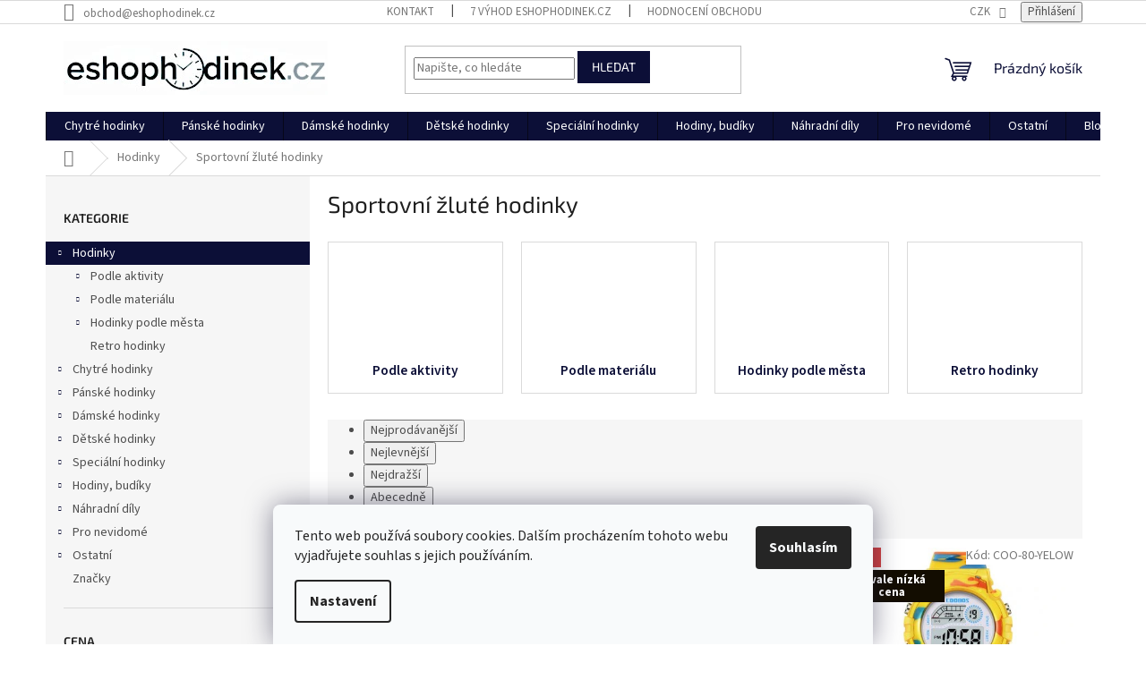

--- FILE ---
content_type: text/html; charset=utf-8
request_url: https://www.eshophodinek.cz/zluta-sportovni/
body_size: 41554
content:
<!doctype html><html lang="cs" dir="ltr" class="header-background-light external-fonts-loaded"><head><meta charset="utf-8" /><meta name="viewport" content="width=device-width,initial-scale=1" /><title>• Sportovní žluté hodinky | Eshophodinek.cz</title><link rel="preconnect" href="https://cdn.myshoptet.com" /><link rel="dns-prefetch" href="https://cdn.myshoptet.com" /><link rel="preload" href="https://cdn.myshoptet.com/prj/dist/master/cms/libs/jquery/jquery-1.11.3.min.js" as="script" /><link href="https://cdn.myshoptet.com/prj/dist/master/cms/templates/frontend_templates/shared/css/font-face/source-sans-3.css" rel="stylesheet"><link href="https://cdn.myshoptet.com/prj/dist/master/cms/templates/frontend_templates/shared/css/font-face/exo-2.css" rel="stylesheet"><link href="https://cdn.myshoptet.com/prj/dist/master/shop/dist/font-shoptet-11.css.62c94c7785ff2cea73b2.css" rel="stylesheet"><script>
dataLayer = [];
dataLayer.push({'shoptet' : {
    "pageId": 3072,
    "pageType": "parametricCategory",
    "currency": "CZK",
    "currencyInfo": {
        "decimalSeparator": ",",
        "exchangeRate": 1,
        "priceDecimalPlaces": 0,
        "symbol": "K\u010d",
        "symbolLeft": 0,
        "thousandSeparator": " "
    },
    "language": "cs",
    "projectId": 177069,
    "category": {
        "guid": "e102f42b-6ccc-11e9-beb1-002590dad85e",
        "path": "Hodinky",
        "parentCategoryGuid": null
    },
    "cartInfo": {
        "id": null,
        "freeShipping": false,
        "freeShippingFrom": 1600,
        "leftToFreeGift": {
            "formattedPrice": "0 K\u010d",
            "priceLeft": 0
        },
        "freeGift": false,
        "leftToFreeShipping": {
            "priceLeft": 1600,
            "dependOnRegion": 0,
            "formattedPrice": "1 600 K\u010d"
        },
        "discountCoupon": [],
        "getNoBillingShippingPrice": {
            "withoutVat": 0,
            "vat": 0,
            "withVat": 0
        },
        "cartItems": [],
        "taxMode": "ORDINARY"
    },
    "cart": [],
    "customer": {
        "priceRatio": 1,
        "priceListId": 1,
        "groupId": null,
        "registered": false,
        "mainAccount": false
    }
}});
dataLayer.push({'cookie_consent' : {
    "marketing": "denied",
    "analytics": "denied"
}});
document.addEventListener('DOMContentLoaded', function() {
    shoptet.consent.onAccept(function(agreements) {
        if (agreements.length == 0) {
            return;
        }
        dataLayer.push({
            'cookie_consent' : {
                'marketing' : (agreements.includes(shoptet.config.cookiesConsentOptPersonalisation)
                    ? 'granted' : 'denied'),
                'analytics': (agreements.includes(shoptet.config.cookiesConsentOptAnalytics)
                    ? 'granted' : 'denied')
            },
            'event': 'cookie_consent'
        });
    });
});
</script>

<!-- Google Tag Manager -->
<script>(function(w,d,s,l,i){w[l]=w[l]||[];w[l].push({'gtm.start':
new Date().getTime(),event:'gtm.js'});var f=d.getElementsByTagName(s)[0],
j=d.createElement(s),dl=l!='dataLayer'?'&l='+l:'';j.async=true;j.src=
'https://www.googletagmanager.com/gtm.js?id='+i+dl;f.parentNode.insertBefore(j,f);
})(window,document,'script','dataLayer','GTM-KF2FVQ9');</script>
<!-- End Google Tag Manager -->

<meta property="og:type" content="website"><meta property="og:site_name" content="eshophodinek.cz"><meta property="og:url" content="https://www.eshophodinek.cz/zluta-sportovni/"><meta property="og:title" content="• Sportovní žluté hodinky | Eshophodinek.cz"><meta name="author" content="Eshophodinek.cz"><meta name="web_author" content="Shoptet.cz"><meta name="dcterms.rightsHolder" content="www.eshophodinek.cz"><meta name="robots" content="index,follow"><meta property="og:image" content="https://cdn.myshoptet.com/usr/www.eshophodinek.cz/user/logos/logo_eshophodinek_nove.jpg?t=1769913962"><meta name="google-site-verification" content="2D2DCI2EgXwQs5DEiQM"><meta name="description" content="Sportovní žluté hodinky. ✅ 100% skladem. Kvalitní značkové hodinky, které vám skvěle padnou a budou slušet! Prohlédněte si všechny na Eshophodinek.cz"><meta property="og:description" content="Sportovní žluté hodinky. ✅ 100% skladem. Kvalitní značkové hodinky, které vám skvěle padnou a budou slušet! Prohlédněte si všechny na Eshophodinek.cz"><style>:root {--color-primary: #0C0F37;--color-primary-h: 236;--color-primary-s: 64%;--color-primary-l: 13%;--color-primary-hover: #0C0F37;--color-primary-hover-h: 236;--color-primary-hover-s: 64%;--color-primary-hover-l: 13%;--color-secondary: #0C0F37;--color-secondary-h: 236;--color-secondary-s: 64%;--color-secondary-l: 13%;--color-secondary-hover: #0C0F37;--color-secondary-hover-h: 236;--color-secondary-hover-s: 64%;--color-secondary-hover-l: 13%;--color-tertiary: #0C0F37;--color-tertiary-h: 236;--color-tertiary-s: 64%;--color-tertiary-l: 13%;--color-tertiary-hover: #0C0F37;--color-tertiary-hover-h: 236;--color-tertiary-hover-s: 64%;--color-tertiary-hover-l: 13%;--color-header-background: #ffffff;--template-font: "Source Sans 3";--template-headings-font: "Exo 2";--header-background-url: url("[data-uri]");--cookies-notice-background: #F8FAFB;--cookies-notice-color: #252525;--cookies-notice-button-hover: #27263f;--cookies-notice-link-hover: #3b3a5f;--templates-update-management-preview-mode-content: "Náhled aktualizací šablony je aktivní pro váš prohlížeč."}</style>
    
    <link href="https://cdn.myshoptet.com/prj/dist/master/shop/dist/main-11.less.5a24dcbbdabfd189c152.css" rel="stylesheet" />
                <link href="https://cdn.myshoptet.com/prj/dist/master/shop/dist/mobile-header-v1-11.less.1ee105d41b5f713c21aa.css" rel="stylesheet" />
    
    <script>var shoptet = shoptet || {};</script>
    <script src="https://cdn.myshoptet.com/prj/dist/master/shop/dist/main-3g-header.js.27c4444ba5dd6be3416d.js"></script>
<!-- User include --><!-- service 629(277) html code header -->
<link href="https://cdn.myshoptet.com/usr/fvstudio.myshoptet.com/user/documents/addons/topproduct.min.css?22.8.1" rel="stylesheet">

<style>
</style>


<!-- project html code header -->
<script type="text/javascript" defer src="https://web-integration.recombee.com/v1/recombee.js"></script>
<div id="widget-root-882dbef4-b2c4-45d2-9136-5a11d2a61f69"></div>

<script src="https://cdn.amplitude.com/libs/analytics-browser-2.11.1-min.js.gz"></script><script>window.amplitude.init('cb00ef5461bc3ab069fea63a063c2a0d', {"serverZone":"EU"});</script>
<meta name="p:domain_verify" content="48802cb5bc5a72578ac70ca453925ab0"/>
<meta name="facebook-domain-verification" content="zc32e7t2wsh31amzcwjsk5ovelz5ue" />
<meta name="seznam-wmt" content="YsyJ4f6sY4ZB2S9dxMZKMvfdkpyyxNCq" />
<script>
   var hpCategoriesUrl = 'hp-kategorie';
</script>

<style>
.type-category .subcategories li a {
  height:170px;
  padding:16px 40px 7px 13px
}
.type-category .subcategories li a:before {
  display:none
}
.type-category .subcategories.with-image li a {
  display:block;
  padding-left:10px;
  padding-right:10px
}
.type-category .subcategories.with-image li a .image {
  width:100%;
  text-align:center;
  display:block
}
.type-category .subcategories.with-image li a .image img {
  max-height:100px
}
.type-category .subcategories.with-image li a .text {
  width:100%;
  padding-left:0;
  padding-right:0;
  text-align:center;
  display:block;
  overflow:hidden;
  text-overflow:ellipsis;
  color:var(--color-tertiary);
  font-weight:600;
  margin-top:17px;
  margin-bottom:15px;
  font-size:1.1em
}
.ordering-process .checkout-box-wrapper {
  margin-top: unset !important;
}
.category-perex a, .category__secondDescription a {
  color: #1997e5
}
#signature .image {
  display: none !important;
}
.menu-level-3 {
  display: none !important;
}

.menu-item-895 {
  display: none !important;
}

.zakaznici {
   margin-top: 10px;
   font-weight: bold;
   padding: 10px;
   padding-top: 9px;
   padding-left: 10px;
//35px;
   background-color: #fdf988;
   border: solid 1px;
  // background-image: url(https://eshophodinek.cz/user/documents/upload/informace.png);
   background-repeat: no-repeat;
   border-color: #dad552;
   background-position: 2.5% 50%;
   border-radius: 4px;
   color: #f00000;
   font-style: bold;
   font-size: 13px;
   text-align: center;
   max-width: 350px;
}

.nakoupili {
   margin-top: 10px;
   font-weight: bold;
   padding: 10px;
   padding-top: 9px;
   padding-left: 35px;
   background-color: #d1ebec;
   border: solid 1px;
  background-image: url(https://eshophodinek.cz/user/documents/upload/informace.png);
   background-repeat: no-repeat;
   border-color: #69c9cd;
   background-position: 2.5% 50%;
   border-radius: 4px;
   color: #444;
   font-style: bold;
   font-size: 12px;
   text-align: left;
   max-width: 350px;

}
</style>
<!-- TruConversion visitor tracking for eshophodinek.cz -->
<script type="text/javascript">
    !function(){var e="rest.revealid.xyz/v3/script?clientId=44CURM9xbKJV8YeuJ7Fc9c&version=4.0.0",
	t=document.createElement("script");window.location.protocol.split(":")[0];
	t.src="https://"+e;var c=document.getElementsByTagName("script")[0];
	t.async = true;
	t.onload = function(){ new Reveal.default };
	c.parentNode.insertBefore(t,c)}();
</script>
                        
<!--<link rel="stylesheet" href="https://cdn.myshoptet.com/usr/shoptet.tomashlad.eu/user/documents/extras/eshophodinek/screen.css?v=9"/>-->
<!-- /User include --><link rel="shortcut icon" href="/favicon.ico" type="image/x-icon" /><link rel="canonical" href="https://www.eshophodinek.cz/zluta-sportovni/" />    <script>
        var _hwq = _hwq || [];
        _hwq.push(['setKey', 'C72C0F1821594B5ABE098356D566C19F']);
        _hwq.push(['setTopPos', '280']);
        _hwq.push(['showWidget', '22']);
        (function() {
            var ho = document.createElement('script');
            ho.src = 'https://cz.im9.cz/direct/i/gjs.php?n=wdgt&sak=C72C0F1821594B5ABE098356D566C19F';
            var s = document.getElementsByTagName('script')[0]; s.parentNode.insertBefore(ho, s);
        })();
    </script>
<script>!function(){var t={9196:function(){!function(){var t=/\[object (Boolean|Number|String|Function|Array|Date|RegExp)\]/;function r(r){return null==r?String(r):(r=t.exec(Object.prototype.toString.call(Object(r))))?r[1].toLowerCase():"object"}function n(t,r){return Object.prototype.hasOwnProperty.call(Object(t),r)}function e(t){if(!t||"object"!=r(t)||t.nodeType||t==t.window)return!1;try{if(t.constructor&&!n(t,"constructor")&&!n(t.constructor.prototype,"isPrototypeOf"))return!1}catch(t){return!1}for(var e in t);return void 0===e||n(t,e)}function o(t,r,n){this.b=t,this.f=r||function(){},this.d=!1,this.a={},this.c=[],this.e=function(t){return{set:function(r,n){u(c(r,n),t.a)},get:function(r){return t.get(r)}}}(this),i(this,t,!n);var e=t.push,o=this;t.push=function(){var r=[].slice.call(arguments,0),n=e.apply(t,r);return i(o,r),n}}function i(t,n,o){for(t.c.push.apply(t.c,n);!1===t.d&&0<t.c.length;){if("array"==r(n=t.c.shift()))t:{var i=n,a=t.a;if("string"==r(i[0])){for(var f=i[0].split("."),s=f.pop(),p=(i=i.slice(1),0);p<f.length;p++){if(void 0===a[f[p]])break t;a=a[f[p]]}try{a[s].apply(a,i)}catch(t){}}}else if("function"==typeof n)try{n.call(t.e)}catch(t){}else{if(!e(n))continue;for(var l in n)u(c(l,n[l]),t.a)}o||(t.d=!0,t.f(t.a,n),t.d=!1)}}function c(t,r){for(var n={},e=n,o=t.split("."),i=0;i<o.length-1;i++)e=e[o[i]]={};return e[o[o.length-1]]=r,n}function u(t,o){for(var i in t)if(n(t,i)){var c=t[i];"array"==r(c)?("array"==r(o[i])||(o[i]=[]),u(c,o[i])):e(c)?(e(o[i])||(o[i]={}),u(c,o[i])):o[i]=c}}window.DataLayerHelper=o,o.prototype.get=function(t){var r=this.a;t=t.split(".");for(var n=0;n<t.length;n++){if(void 0===r[t[n]])return;r=r[t[n]]}return r},o.prototype.flatten=function(){this.b.splice(0,this.b.length),this.b[0]={},u(this.a,this.b[0])}}()}},r={};function n(e){var o=r[e];if(void 0!==o)return o.exports;var i=r[e]={exports:{}};return t[e](i,i.exports,n),i.exports}n.n=function(t){var r=t&&t.__esModule?function(){return t.default}:function(){return t};return n.d(r,{a:r}),r},n.d=function(t,r){for(var e in r)n.o(r,e)&&!n.o(t,e)&&Object.defineProperty(t,e,{enumerable:!0,get:r[e]})},n.o=function(t,r){return Object.prototype.hasOwnProperty.call(t,r)},function(){"use strict";n(9196)}()}();</script>    <!-- Global site tag (gtag.js) - Google Analytics -->
    <script async src="https://www.googletagmanager.com/gtag/js?id=G-0PB730HC0H"></script>
    <script>
        
        window.dataLayer = window.dataLayer || [];
        function gtag(){dataLayer.push(arguments);}
        

                    console.debug('default consent data');

            gtag('consent', 'default', {"ad_storage":"denied","analytics_storage":"denied","ad_user_data":"denied","ad_personalization":"denied","wait_for_update":500});
            dataLayer.push({
                'event': 'default_consent'
            });
        
        gtag('js', new Date());

        
                gtag('config', 'G-0PB730HC0H', {"groups":"GA4","send_page_view":false,"content_group":"category","currency":"CZK","page_language":"cs"});
        
                gtag('config', 'AW-825296947', {"allow_enhanced_conversions":true});
        
        
        
        
        
                    gtag('event', 'page_view', {"send_to":"GA4","page_language":"cs","content_group":"category","currency":"CZK"});
        
        
        
        
        
        
        
        
        
        
        
        
        
        document.addEventListener('DOMContentLoaded', function() {
            if (typeof shoptet.tracking !== 'undefined') {
                for (var id in shoptet.tracking.bannersList) {
                    gtag('event', 'view_promotion', {
                        "send_to": "UA",
                        "promotions": [
                            {
                                "id": shoptet.tracking.bannersList[id].id,
                                "name": shoptet.tracking.bannersList[id].name,
                                "position": shoptet.tracking.bannersList[id].position
                            }
                        ]
                    });
                }
            }

            shoptet.consent.onAccept(function(agreements) {
                if (agreements.length !== 0) {
                    console.debug('gtag consent accept');
                    var gtagConsentPayload =  {
                        'ad_storage': agreements.includes(shoptet.config.cookiesConsentOptPersonalisation)
                            ? 'granted' : 'denied',
                        'analytics_storage': agreements.includes(shoptet.config.cookiesConsentOptAnalytics)
                            ? 'granted' : 'denied',
                                                                                                'ad_user_data': agreements.includes(shoptet.config.cookiesConsentOptPersonalisation)
                            ? 'granted' : 'denied',
                        'ad_personalization': agreements.includes(shoptet.config.cookiesConsentOptPersonalisation)
                            ? 'granted' : 'denied',
                        };
                    console.debug('update consent data', gtagConsentPayload);
                    gtag('consent', 'update', gtagConsentPayload);
                    dataLayer.push(
                        { 'event': 'update_consent' }
                    );
                }
            });
        });
    </script>
<!-- Start Srovname.cz Pixel -->
<script type="text/plain" data-cookiecategory="analytics">
    !(function (e, n, t, a, s, o, r) {
        e[a] ||
        (((s = e[a] = function () {
            s.process ? s.process.apply(s, arguments) : s.queue.push(arguments);
        }).queue = []),
            ((o = n.createElement(t)).async = 1),
            (o.src = "https://tracking.srovname.cz/srovnamepixel.js"),
            (o.dataset.srv9 = "1"),
            (r = n.getElementsByTagName(t)[0]).parentNode.insertBefore(o, r));
    })(window, document, "script", "srovname");
    srovname("init", "0f6b5bf58dc706932966d34a72723291");
</script>
<!-- End Srovname.cz Pixel -->
</head><body class="desktop id-3072 in-zluta-sportovni template-11 type-category subtype-category-parametric multiple-columns-body columns-3 ums_forms_redesign--off ums_a11y_category_page--on ums_discussion_rating_forms--off ums_flags_display_unification--on ums_a11y_login--on mobile-header-version-1"><noscript>
    <style>
        #header {
            padding-top: 0;
            position: relative !important;
            top: 0;
        }
        .header-navigation {
            position: relative !important;
        }
        .overall-wrapper {
            margin: 0 !important;
        }
        body:not(.ready) {
            visibility: visible !important;
        }
    </style>
    <div class="no-javascript">
        <div class="no-javascript__title">Musíte změnit nastavení vašeho prohlížeče</div>
        <div class="no-javascript__text">Podívejte se na: <a href="https://www.google.com/support/bin/answer.py?answer=23852">Jak povolit JavaScript ve vašem prohlížeči</a>.</div>
        <div class="no-javascript__text">Pokud používáte software na blokování reklam, může být nutné povolit JavaScript z této stránky.</div>
        <div class="no-javascript__text">Děkujeme.</div>
    </div>
</noscript>

        <div id="fb-root"></div>
        <script>
            window.fbAsyncInit = function() {
                FB.init({
                    autoLogAppEvents : true,
                    xfbml            : true,
                    version          : 'v24.0'
                });
            };
        </script>
        <script async defer crossorigin="anonymous" src="https://connect.facebook.net/cs_CZ/sdk.js#xfbml=1&version=v24.0"></script>
<!-- Google Tag Manager (noscript) -->
<noscript><iframe src="https://www.googletagmanager.com/ns.html?id=GTM-KF2FVQ9"
height="0" width="0" style="display:none;visibility:hidden"></iframe></noscript>
<!-- End Google Tag Manager (noscript) -->

    <div class="siteCookies siteCookies--bottom siteCookies--light js-siteCookies" role="dialog" data-testid="cookiesPopup" data-nosnippet>
        <div class="siteCookies__form">
            <div class="siteCookies__content">
                <div class="siteCookies__text">
                    Tento web používá soubory cookies. Dalším procházením tohoto webu vyjadřujete souhlas s jejich používáním.
                </div>
                <p class="siteCookies__links">
                    <button class="siteCookies__link js-cookies-settings" aria-label="Nastavení cookies" data-testid="cookiesSettings">Nastavení</button>
                </p>
            </div>
            <div class="siteCookies__buttonWrap">
                                <button class="siteCookies__button js-cookiesConsentSubmit" value="all" aria-label="Přijmout cookies" data-testid="buttonCookiesAccept">Souhlasím</button>
            </div>
        </div>
        <script>
            document.addEventListener("DOMContentLoaded", () => {
                const siteCookies = document.querySelector('.js-siteCookies');
                document.addEventListener("scroll", shoptet.common.throttle(() => {
                    const st = document.documentElement.scrollTop;
                    if (st > 1) {
                        siteCookies.classList.add('siteCookies--scrolled');
                    } else {
                        siteCookies.classList.remove('siteCookies--scrolled');
                    }
                }, 100));
            });
        </script>
    </div>
<a href="#content" class="skip-link sr-only">Přejít na obsah</a><div class="overall-wrapper"><div class="user-action"><div class="container">
    <div class="user-action-in">
                    <div id="login" class="user-action-login popup-widget login-widget" role="dialog" aria-labelledby="loginHeading">
        <div class="popup-widget-inner">
                            <h2 id="loginHeading">Přihlášení k vašemu účtu</h2><div id="customerLogin"><form action="/action/Customer/Login/" method="post" id="formLoginIncluded" class="csrf-enabled formLogin" data-testid="formLogin"><input type="hidden" name="referer" value="" /><div class="form-group"><div class="input-wrapper email js-validated-element-wrapper no-label"><input type="email" name="email" class="form-control" autofocus placeholder="E-mailová adresa (např. jan@novak.cz)" data-testid="inputEmail" autocomplete="email" required /></div></div><div class="form-group"><div class="input-wrapper password js-validated-element-wrapper no-label"><input type="password" name="password" class="form-control" placeholder="Heslo" data-testid="inputPassword" autocomplete="current-password" required /><span class="no-display">Nemůžete vyplnit toto pole</span><input type="text" name="surname" value="" class="no-display" /></div></div><div class="form-group"><div class="login-wrapper"><button type="submit" class="btn btn-secondary btn-text btn-login" data-testid="buttonSubmit">Přihlásit se</button><div class="password-helper"><a href="/registrace/" data-testid="signup" rel="nofollow">Nová registrace</a><a href="/klient/zapomenute-heslo/" rel="nofollow">Zapomenuté heslo</a></div></div></div><div class="social-login-buttons"><div class="social-login-buttons-divider"><span>nebo</span></div><div class="form-group"><a href="/action/Social/login/?provider=Google" class="login-btn google" rel="nofollow"><span class="login-google-icon"></span><strong>Přihlásit se přes Google</strong></a></div><div class="form-group"><a href="/action/Social/login/?provider=Seznam" class="login-btn seznam" rel="nofollow"><span class="login-seznam-icon"></span><strong>Přihlásit se přes Seznam</strong></a></div></div></form>
</div>                    </div>
    </div>

                            <div id="cart-widget" class="user-action-cart popup-widget cart-widget loader-wrapper" data-testid="popupCartWidget" role="dialog" aria-hidden="true">
    <div class="popup-widget-inner cart-widget-inner place-cart-here">
        <div class="loader-overlay">
            <div class="loader"></div>
        </div>
    </div>

    <div class="cart-widget-button">
        <a href="/kosik/" class="btn btn-conversion" id="continue-order-button" rel="nofollow" data-testid="buttonNextStep">Pokračovat do košíku</a>
    </div>
</div>
            </div>
</div>
</div><div class="top-navigation-bar" data-testid="topNavigationBar">

    <div class="container">

        <div class="top-navigation-contacts">
            <strong>Zákaznická podpora:</strong><a href="mailto:obchod@eshophodinek.cz" class="project-email" data-testid="contactboxEmail"><span>obchod@eshophodinek.cz</span></a>        </div>

                            <div class="top-navigation-menu">
                <div class="top-navigation-menu-trigger"></div>
                <ul class="top-navigation-bar-menu">
                                            <li class="top-navigation-menu-item-29">
                            <a href="/kontakty/">Kontakt</a>
                        </li>
                                            <li class="top-navigation-menu-item-1302">
                            <a href="/vyhody/">7 výhod Eshophodinek.cz</a>
                        </li>
                                            <li class="top-navigation-menu-item--51">
                            <a href="/hodnoceni-obchodu/">Hodnocení obchodu</a>
                        </li>
                                            <li class="top-navigation-menu-item-27">
                            <a href="/jak-nakupovat/">Jak nakupovat</a>
                        </li>
                                            <li class="top-navigation-menu-item-39">
                            <a href="/obchodni-podminky/" target="blank">Obchodní podmínky </a>
                        </li>
                                            <li class="top-navigation-menu-item-1105">
                            <a href="/ochrana-osobnich-udaju/" target="blank">Ochrana osobních údajů</a>
                        </li>
                                            <li class="top-navigation-menu-item-5001">
                            <a href="/reklamacni-protokol/" target="blank">Reklamační protokol</a>
                        </li>
                                            <li class="top-navigation-menu-item-4989">
                            <a href="/formular-pro-odstoupeni-od-smlouvy/" target="blank">Formulář pro odstoupení od smlouvy</a>
                        </li>
                                            <li class="top-navigation-menu-item-5091">
                            <a href="/pouceni-od-odstoupeni-od-smlouvy/">Poučení od odstoupení smlouvy</a>
                        </li>
                                            <li class="top-navigation-menu-item-1281">
                            <a href="/doprava-a-platebni-metody/" target="blank">Doprava a platební metody</a>
                        </li>
                                            <li class="top-navigation-menu-item-5058">
                            <a href="/vodotesnost-hodinek/" target="blank">Vodotěsnost hodinek</a>
                        </li>
                                    </ul>
                <ul class="top-navigation-bar-menu-helper"></ul>
            </div>
        
        <div class="top-navigation-tools">
            <div class="responsive-tools">
                <a href="#" class="toggle-window" data-target="search" aria-label="Hledat" data-testid="linkSearchIcon"></a>
                                                            <a href="#" class="toggle-window" data-target="login"></a>
                                                    <a href="#" class="toggle-window" data-target="navigation" aria-label="Menu" data-testid="hamburgerMenu"></a>
            </div>
                <div class="dropdown">
        <span>Ceny v:</span>
        <button id="topNavigationDropdown" type="button" data-toggle="dropdown" aria-haspopup="true" aria-expanded="false">
            CZK
            <span class="caret"></span>
        </button>
        <ul class="dropdown-menu" aria-labelledby="topNavigationDropdown"><li><a href="/action/Currency/changeCurrency/?currencyCode=CZK" rel="nofollow">CZK</a></li><li><a href="/action/Currency/changeCurrency/?currencyCode=EUR" rel="nofollow">EUR</a></li></ul>
    </div>
            <button class="top-nav-button top-nav-button-login toggle-window" type="button" data-target="login" aria-haspopup="dialog" aria-controls="login" aria-expanded="false" data-testid="signin"><span>Přihlášení</span></button>        </div>

    </div>

</div>
<header id="header"><div class="container navigation-wrapper">
    <div class="header-top">
        <div class="site-name-wrapper">
            <div class="site-name"><a href="/" data-testid="linkWebsiteLogo"><img src="https://cdn.myshoptet.com/usr/www.eshophodinek.cz/user/logos/logo_eshophodinek_nove.jpg" alt="Eshophodinek.cz" fetchpriority="low" /></a></div>        </div>
        <div class="search" itemscope itemtype="https://schema.org/WebSite">
            <meta itemprop="headline" content="Sportovní žluté hodinky"/><meta itemprop="url" content="https://www.eshophodinek.cz"/><meta itemprop="text" content="Sportovní žluté hodinky. ✅ 100% skladem. Kvalitní značkové hodinky, které vám skvěle padnou a budou slušet! Prohlédněte si všechny na Eshophodinek.cz"/>            <form action="/action/ProductSearch/prepareString/" method="post"
    id="formSearchForm" class="search-form compact-form js-search-main"
    itemprop="potentialAction" itemscope itemtype="https://schema.org/SearchAction" data-testid="searchForm">
    <fieldset>
        <meta itemprop="target"
            content="https://www.eshophodinek.cz/vyhledavani/?string={string}"/>
        <input type="hidden" name="language" value="cs"/>
        
            
<input
    type="search"
    name="string"
        class="query-input form-control search-input js-search-input"
    placeholder="Napište, co hledáte"
    autocomplete="off"
    required
    itemprop="query-input"
    aria-label="Vyhledávání"
    data-testid="searchInput"
>
            <button type="submit" class="btn btn-default" data-testid="searchBtn">Hledat</button>
        
    </fieldset>
</form>
        </div>
        <div class="navigation-buttons">
                
    <a href="/kosik/" class="btn btn-icon toggle-window cart-count" data-target="cart" data-hover="true" data-redirect="true" data-testid="headerCart" rel="nofollow" aria-haspopup="dialog" aria-expanded="false" aria-controls="cart-widget">
        
                <span class="sr-only">Nákupní košík</span>
        
            <span class="cart-price visible-lg-inline-block" data-testid="headerCartPrice">
                                    Prázdný košík                            </span>
        
    
            </a>
        </div>
    </div>
    <nav id="navigation" aria-label="Hlavní menu" data-collapsible="true"><div class="navigation-in menu"><ul class="menu-level-1" role="menubar" data-testid="headerMenuItems"><li class="menu-item-895 ext" role="none"><a href="/hodinky/" class="active" data-testid="headerMenuItem" role="menuitem" aria-haspopup="true" aria-expanded="false"><b>Hodinky</b><span class="submenu-arrow"></span></a><ul class="menu-level-2" aria-label="Hodinky" tabindex="-1" role="menu"><li class="menu-item-3096 has-third-level" role="none"><a href="/aktivity/" class="menu-image" data-testid="headerMenuItem" tabindex="-1" aria-hidden="true"><img src="data:image/svg+xml,%3Csvg%20width%3D%22140%22%20height%3D%22100%22%20xmlns%3D%22http%3A%2F%2Fwww.w3.org%2F2000%2Fsvg%22%3E%3C%2Fsvg%3E" alt="" aria-hidden="true" width="140" height="100"  data-src="https://cdn.myshoptet.com/usr/www.eshophodinek.cz/user/categories/thumb/running-watch-1246430_640.png" fetchpriority="low" /></a><div><a href="/aktivity/" data-testid="headerMenuItem" role="menuitem"><span>Podle aktivity</span></a>
                                                    <ul class="menu-level-3" role="menu">
                                                                    <li class="menu-item-3111" role="none">
                                        <a href="/bezecke/" data-testid="headerMenuItem" role="menuitem">
                                            Běžecké hodinky</a>,                                    </li>
                                                                    <li class="menu-item-3114" role="none">
                                        <a href="/plavecke/" data-testid="headerMenuItem" role="menuitem">
                                            Plavecké hodinky</a>,                                    </li>
                                                                    <li class="menu-item-3117" role="none">
                                        <a href="/military/" data-testid="headerMenuItem" role="menuitem">
                                            Military hodinky</a>,                                    </li>
                                                                    <li class="menu-item-3120" role="none">
                                        <a href="/potapecske/" data-testid="headerMenuItem" role="menuitem">
                                            Potápěčské hodinky</a>,                                    </li>
                                                                    <li class="menu-item-3123" role="none">
                                        <a href="/rybarske/" data-testid="headerMenuItem" role="menuitem">
                                            Rybářské hodinky</a>,                                    </li>
                                                                    <li class="menu-item-3126" role="none">
                                        <a href="/na-kolo/" data-testid="headerMenuItem" role="menuitem">
                                            Hodinky na kolo</a>,                                    </li>
                                                                    <li class="menu-item-3129" role="none">
                                        <a href="/takticke/" data-testid="headerMenuItem" role="menuitem">
                                            Taktické hodinky</a>,                                    </li>
                                                                    <li class="menu-item-3132" role="none">
                                        <a href="/zdravotnicke/" data-testid="headerMenuItem" role="menuitem">
                                            Zdravotnické hodinky</a>,                                    </li>
                                                                    <li class="menu-item-3135" role="none">
                                        <a href="/spionazni/" data-testid="headerMenuItem" role="menuitem">
                                            Špionážní hodinky</a>,                                    </li>
                                                                    <li class="menu-item-3138" role="none">
                                        <a href="/pracovni/" data-testid="headerMenuItem" role="menuitem">
                                            Pracovní hodinky</a>,                                    </li>
                                                                    <li class="menu-item-3141" role="none">
                                        <a href="/myslivecke/" data-testid="headerMenuItem" role="menuitem">
                                            Myslivecké hodinky</a>,                                    </li>
                                                                    <li class="menu-item-3144" role="none">
                                        <a href="/na-motorku/" data-testid="headerMenuItem" role="menuitem">
                                            Hodinky na motorku</a>,                                    </li>
                                                                    <li class="menu-item-3147" role="none">
                                        <a href="/jachtarske/" data-testid="headerMenuItem" role="menuitem">
                                            Jachtařské hodinky</a>,                                    </li>
                                                                    <li class="menu-item-3150" role="none">
                                        <a href="/golfove/" data-testid="headerMenuItem" role="menuitem">
                                            Golfové hodinky</a>,                                    </li>
                                                                    <li class="menu-item-3153" role="none">
                                        <a href="/pilotni/" data-testid="headerMenuItem" role="menuitem">
                                            Pilotní hodinky</a>,                                    </li>
                                                                    <li class="menu-item-3156" role="none">
                                        <a href="/sesterske/" data-testid="headerMenuItem" role="menuitem">
                                            Sesterské hodinky</a>,                                    </li>
                                                                    <li class="menu-item-3159" role="none">
                                        <a href="/treninkove/" data-testid="headerMenuItem" role="menuitem">
                                            Tréninkové hodinky</a>,                                    </li>
                                                                    <li class="menu-item-3165" role="none">
                                        <a href="/hokejove/" data-testid="headerMenuItem" role="menuitem">
                                            Hokejové hodinky</a>,                                    </li>
                                                                    <li class="menu-item-3168" role="none">
                                        <a href="/fitness/" data-testid="headerMenuItem" role="menuitem">
                                            Fitness hodinky</a>,                                    </li>
                                                                    <li class="menu-item-5064" role="none">
                                        <a href="/na-praci/" data-testid="headerMenuItem" role="menuitem">
                                            Pracovní hodinky</a>                                    </li>
                                                            </ul>
                        </div></li><li class="menu-item-5321 has-third-level" role="none"><a href="/material/" class="menu-image" data-testid="headerMenuItem" tabindex="-1" aria-hidden="true"><img src="data:image/svg+xml,%3Csvg%20width%3D%22140%22%20height%3D%22100%22%20xmlns%3D%22http%3A%2F%2Fwww.w3.org%2F2000%2Fsvg%22%3E%3C%2Fsvg%3E" alt="" aria-hidden="true" width="140" height="100"  data-src="https://cdn.myshoptet.com/usr/www.eshophodinek.cz/user/categories/thumb/6536.jpg" fetchpriority="low" /></a><div><a href="/material/" data-testid="headerMenuItem" role="menuitem"><span>Podle materiálu</span></a>
                                                    <ul class="menu-level-3" role="menu">
                                                                    <li class="menu-item-5267" role="none">
                                        <a href="/drevene-hodinky/" data-testid="headerMenuItem" role="menuitem">
                                            DŘEVĚNÉ HODINKY</a>                                    </li>
                                                            </ul>
                        </div></li><li class="menu-item-3255 has-third-level" role="none"><a href="/mesta/" class="menu-image" data-testid="headerMenuItem" tabindex="-1" aria-hidden="true"><img src="data:image/svg+xml,%3Csvg%20width%3D%22140%22%20height%3D%22100%22%20xmlns%3D%22http%3A%2F%2Fwww.w3.org%2F2000%2Fsvg%22%3E%3C%2Fsvg%3E" alt="" aria-hidden="true" width="140" height="100"  data-src="https://cdn.myshoptet.com/prj/dist/master/cms/templates/frontend_templates/00/img/folder.svg" fetchpriority="low" /></a><div><a href="/mesta/" data-testid="headerMenuItem" role="menuitem"><span>Hodinky podle města</span></a>
                                                    <ul class="menu-level-3" role="menu">
                                                                    <li class="menu-item-3258" role="none">
                                        <a href="/olomouc/" data-testid="headerMenuItem" role="menuitem">
                                            Hodinky Olomouc</a>                                    </li>
                                                            </ul>
                        </div></li><li class="menu-item-5482" role="none"><a href="/retro-hodinky/" class="menu-image" data-testid="headerMenuItem" tabindex="-1" aria-hidden="true"><img src="data:image/svg+xml,%3Csvg%20width%3D%22140%22%20height%3D%22100%22%20xmlns%3D%22http%3A%2F%2Fwww.w3.org%2F2000%2Fsvg%22%3E%3C%2Fsvg%3E" alt="" aria-hidden="true" width="140" height="100"  data-src="https://cdn.myshoptet.com/usr/www.eshophodinek.cz/user/categories/thumb/digitalni_hodinky_se_7_melodiemi_gtup_1985_podobne_kessel_.jpg" fetchpriority="low" /></a><div><a href="/retro-hodinky/" data-testid="headerMenuItem" role="menuitem"><span>Retro hodinky</span></a>
                        </div></li></ul></li>
<li class="menu-item-928 ext" role="none"><a href="/chytre-hodinky/" data-testid="headerMenuItem" role="menuitem" aria-haspopup="true" aria-expanded="false"><b>Chytré hodinky</b><span class="submenu-arrow"></span></a><ul class="menu-level-2" aria-label="Chytré hodinky" tabindex="-1" role="menu"><li class="menu-item-5388" role="none"><a href="/naramky-bez-propojeni/" class="menu-image" data-testid="headerMenuItem" tabindex="-1" aria-hidden="true"><img src="data:image/svg+xml,%3Csvg%20width%3D%22140%22%20height%3D%22100%22%20xmlns%3D%22http%3A%2F%2Fwww.w3.org%2F2000%2Fsvg%22%3E%3C%2Fsvg%3E" alt="" aria-hidden="true" width="140" height="100"  data-src="https://cdn.myshoptet.com/usr/www.eshophodinek.cz/user/categories/thumb/hodinky-s-krokomerem-bez-propojeni-s-telefonem-skmei-1363.jpg" fetchpriority="low" /></a><div><a href="/naramky-bez-propojeni/" data-testid="headerMenuItem" role="menuitem"><span>Hodinky bez propojení s telefonem</span></a>
                        </div></li><li class="menu-item-5121" role="none"><a href="/chytre-fitness-naramky/" class="menu-image" data-testid="headerMenuItem" tabindex="-1" aria-hidden="true"><img src="data:image/svg+xml,%3Csvg%20width%3D%22140%22%20height%3D%22100%22%20xmlns%3D%22http%3A%2F%2Fwww.w3.org%2F2000%2Fsvg%22%3E%3C%2Fsvg%3E" alt="" aria-hidden="true" width="140" height="100"  data-src="https://cdn.myshoptet.com/usr/www.eshophodinek.cz/user/categories/thumb/smart-naramek-chytry-hodinky-krokomer-na-ruku-b32.jpg" fetchpriority="low" /></a><div><a href="/chytre-fitness-naramky/" data-testid="headerMenuItem" role="menuitem"><span>Chytré náramky</span></a>
                        </div></li><li class="menu-item-5127" role="none"><a href="/chytre-smart-hodinky/" class="menu-image" data-testid="headerMenuItem" tabindex="-1" aria-hidden="true"><img src="data:image/svg+xml,%3Csvg%20width%3D%22140%22%20height%3D%22100%22%20xmlns%3D%22http%3A%2F%2Fwww.w3.org%2F2000%2Fsvg%22%3E%3C%2Fsvg%3E" alt="" aria-hidden="true" width="140" height="100"  data-src="https://cdn.myshoptet.com/usr/www.eshophodinek.cz/user/categories/thumb/smart-chytre-hodinky-b-36-s-propojenim-pres-telefon-3.jpg" fetchpriority="low" /></a><div><a href="/chytre-smart-hodinky/" data-testid="headerMenuItem" role="menuitem"><span>Chytré hodinky</span></a>
                        </div></li><li class="menu-item-5463" role="none"><a href="/chytre-smart-hodinky-z-taiwanu/" class="menu-image" data-testid="headerMenuItem" tabindex="-1" aria-hidden="true"><img src="data:image/svg+xml,%3Csvg%20width%3D%22140%22%20height%3D%22100%22%20xmlns%3D%22http%3A%2F%2Fwww.w3.org%2F2000%2Fsvg%22%3E%3C%2Fsvg%3E" alt="" aria-hidden="true" width="140" height="100"  data-src="https://cdn.myshoptet.com/usr/www.eshophodinek.cz/user/categories/thumb/smart_hodinky_da_taiwan_oranzove_hlavni.jpg" fetchpriority="low" /></a><div><a href="/chytre-smart-hodinky-z-taiwanu/" data-testid="headerMenuItem" role="menuitem"><span>Chytré smart hodinky z Taiwanu</span></a>
                        </div></li><li class="menu-item-5497" role="none"><a href="/chytre-hodinky-leadoys/" class="menu-image" data-testid="headerMenuItem" tabindex="-1" aria-hidden="true"><img src="data:image/svg+xml,%3Csvg%20width%3D%22140%22%20height%3D%22100%22%20xmlns%3D%22http%3A%2F%2Fwww.w3.org%2F2000%2Fsvg%22%3E%3C%2Fsvg%3E" alt="" aria-hidden="true" width="140" height="100"  data-src="https://cdn.myshoptet.com/usr/www.eshophodinek.cz/user/categories/thumb/chytre_smart_hodinky_leadoys_gps_x2.jpg" fetchpriority="low" /></a><div><a href="/chytre-hodinky-leadoys/" data-testid="headerMenuItem" role="menuitem"><span>Chytré hodinky Leadoys</span></a>
                        </div></li><li class="menu-item-5501" role="none"><a href="/detske-gps-hodinky-na-sim-kartu/" class="menu-image" data-testid="headerMenuItem" tabindex="-1" aria-hidden="true"><img src="data:image/svg+xml,%3Csvg%20width%3D%22140%22%20height%3D%22100%22%20xmlns%3D%22http%3A%2F%2Fwww.w3.org%2F2000%2Fsvg%22%3E%3C%2Fsvg%3E" alt="" aria-hidden="true" width="140" height="100"  data-src="https://cdn.myshoptet.com/usr/www.eshophodinek.cz/user/categories/thumb/detske_smart_chytre_hodinky_gps_na_sim_kartu_modre_hlavni.jpg" fetchpriority="low" /></a><div><a href="/detske-gps-hodinky-na-sim-kartu/" data-testid="headerMenuItem" role="menuitem"><span>Dětské GPS hodinky na SIM kartu</span></a>
                        </div></li></ul></li>
<li class="menu-item-901 ext" role="none"><a href="/panske-hodinky/" data-testid="headerMenuItem" role="menuitem" aria-haspopup="true" aria-expanded="false"><b>Pánské hodinky</b><span class="submenu-arrow"></span></a><ul class="menu-level-2" aria-label="Pánské hodinky" tabindex="-1" role="menu"><li class="menu-item-5162" role="none"><a href="/panske-hodinky-akce/" class="menu-image" data-testid="headerMenuItem" tabindex="-1" aria-hidden="true"><img src="data:image/svg+xml,%3Csvg%20width%3D%22140%22%20height%3D%22100%22%20xmlns%3D%22http%3A%2F%2Fwww.w3.org%2F2000%2Fsvg%22%3E%3C%2Fsvg%3E" alt="" aria-hidden="true" width="140" height="100"  data-src="https://cdn.myshoptet.com/usr/www.eshophodinek.cz/user/categories/thumb/panske-hodinky-v-akci-vyprodeje-ve-sleve-akce-levna-cena.jpg" fetchpriority="low" /></a><div><a href="/panske-hodinky-akce/" data-testid="headerMenuItem" role="menuitem"><span>Akce a slevy</span></a>
                        </div></li><li class="menu-item-2175" role="none"><a href="/panske-analogove-hodinky/" class="menu-image" data-testid="headerMenuItem" tabindex="-1" aria-hidden="true"><img src="data:image/svg+xml,%3Csvg%20width%3D%22140%22%20height%3D%22100%22%20xmlns%3D%22http%3A%2F%2Fwww.w3.org%2F2000%2Fsvg%22%3E%3C%2Fsvg%3E" alt="" aria-hidden="true" width="140" height="100"  data-src="https://cdn.myshoptet.com/usr/www.eshophodinek.cz/user/categories/thumb/panske_hodinky_weide_wd011-3c.jpg" fetchpriority="low" /></a><div><a href="/panske-analogove-hodinky/" data-testid="headerMenuItem" role="menuitem"><span>Analogové hodinky</span></a>
                        </div></li><li class="menu-item-1186" role="none"><a href="/panske-digitalni-hodinky/" class="menu-image" data-testid="headerMenuItem" tabindex="-1" aria-hidden="true"><img src="data:image/svg+xml,%3Csvg%20width%3D%22140%22%20height%3D%22100%22%20xmlns%3D%22http%3A%2F%2Fwww.w3.org%2F2000%2Fsvg%22%3E%3C%2Fsvg%3E" alt="" aria-hidden="true" width="140" height="100"  data-src="https://cdn.myshoptet.com/usr/www.eshophodinek.cz/user/categories/thumb/retro_kovove_hodinky_gtup_1190_v_retro_stylu.jpg" fetchpriority="low" /></a><div><a href="/panske-digitalni-hodinky/" data-testid="headerMenuItem" role="menuitem"><span>Digitální hodinky</span></a>
                        </div></li><li class="menu-item-1231" role="none"><a href="/panske-sportovni-hodinky/" class="menu-image" data-testid="headerMenuItem" tabindex="-1" aria-hidden="true"><img src="data:image/svg+xml,%3Csvg%20width%3D%22140%22%20height%3D%22100%22%20xmlns%3D%22http%3A%2F%2Fwww.w3.org%2F2000%2Fsvg%22%3E%3C%2Fsvg%3E" alt="" aria-hidden="true" width="140" height="100"  data-src="https://cdn.myshoptet.com/usr/www.eshophodinek.cz/user/categories/thumb/panske-hodinky-s-dualnim-casem-smael-1805-modre.jpg" fetchpriority="low" /></a><div><a href="/panske-sportovni-hodinky/" data-testid="headerMenuItem" role="menuitem"><span>Sportovní hodinky</span></a>
                        </div></li><li class="menu-item-1225" role="none"><a href="/panske-vodotesne-hodinky/" class="menu-image" data-testid="headerMenuItem" tabindex="-1" aria-hidden="true"><img src="data:image/svg+xml,%3Csvg%20width%3D%22140%22%20height%3D%22100%22%20xmlns%3D%22http%3A%2F%2Fwww.w3.org%2F2000%2Fsvg%22%3E%3C%2Fsvg%3E" alt="" aria-hidden="true" width="140" height="100"  data-src="https://cdn.myshoptet.com/usr/www.eshophodinek.cz/user/categories/thumb/digitalni-hodinky-smael-1620-khaki.jpg" fetchpriority="low" /></a><div><a href="/panske-vodotesne-hodinky/" data-testid="headerMenuItem" role="menuitem"><span>Vodotěsné hodinky</span></a>
                        </div></li><li class="menu-item-3261" role="none"><a href="/elegantni-panske-hodinky/" class="menu-image" data-testid="headerMenuItem" tabindex="-1" aria-hidden="true"><img src="data:image/svg+xml,%3Csvg%20width%3D%22140%22%20height%3D%22100%22%20xmlns%3D%22http%3A%2F%2Fwww.w3.org%2F2000%2Fsvg%22%3E%3C%2Fsvg%3E" alt="" aria-hidden="true" width="140" height="100"  data-src="https://cdn.myshoptet.com/usr/www.eshophodinek.cz/user/categories/thumb/panske_sportovni_hodinky_weide_wh_5203_modre.jpg" fetchpriority="low" /></a><div><a href="/elegantni-panske-hodinky/" data-testid="headerMenuItem" role="menuitem"><span>Elegantní hodinky</span></a>
                        </div></li><li class="menu-item-1207" role="none"><a href="/levne-panske-hodinky/" class="menu-image" data-testid="headerMenuItem" tabindex="-1" aria-hidden="true"><img src="data:image/svg+xml,%3Csvg%20width%3D%22140%22%20height%3D%22100%22%20xmlns%3D%22http%3A%2F%2Fwww.w3.org%2F2000%2Fsvg%22%3E%3C%2Fsvg%3E" alt="" aria-hidden="true" width="140" height="100"  data-src="https://cdn.myshoptet.com/usr/www.eshophodinek.cz/user/categories/thumb/panske-damske-hodinky-s-anglickou-vlajkou-new-england-british-na-ciferniku-hlavni-1.jpg" fetchpriority="low" /></a><div><a href="/levne-panske-hodinky/" data-testid="headerMenuItem" role="menuitem"><span>Levné hodinky</span></a>
                        </div></li><li class="menu-item-1159" role="none"><a href="/panske-luxusni-hodinky/" class="menu-image" data-testid="headerMenuItem" tabindex="-1" aria-hidden="true"><img src="data:image/svg+xml,%3Csvg%20width%3D%22140%22%20height%3D%22100%22%20xmlns%3D%22http%3A%2F%2Fwww.w3.org%2F2000%2Fsvg%22%3E%3C%2Fsvg%3E" alt="" aria-hidden="true" width="140" height="100"  data-src="https://cdn.myshoptet.com/usr/www.eshophodinek.cz/user/categories/thumb/hodinky_casio-mtp-1374sg-1av-zd063d-9264_5.jpg" fetchpriority="low" /></a><div><a href="/panske-luxusni-hodinky/" data-testid="headerMenuItem" role="menuitem"><span>Luxusní hodinky</span></a>
                        </div></li><li class="menu-item-1189" role="none"><a href="/panske-naramkove-hodinky/" class="menu-image" data-testid="headerMenuItem" tabindex="-1" aria-hidden="true"><img src="data:image/svg+xml,%3Csvg%20width%3D%22140%22%20height%3D%22100%22%20xmlns%3D%22http%3A%2F%2Fwww.w3.org%2F2000%2Fsvg%22%3E%3C%2Fsvg%3E" alt="" aria-hidden="true" width="140" height="100"  data-src="https://cdn.myshoptet.com/usr/www.eshophodinek.cz/user/categories/thumb/2200.jpg" fetchpriority="low" /></a><div><a href="/panske-naramkove-hodinky/" data-testid="headerMenuItem" role="menuitem"><span>Náramkové hodinky</span></a>
                        </div></li><li class="menu-item-1213" role="none"><a href="/panske-hodinky-s-velkym-cifernikem/" class="menu-image" data-testid="headerMenuItem" tabindex="-1" aria-hidden="true"><img src="data:image/svg+xml,%3Csvg%20width%3D%22140%22%20height%3D%22100%22%20xmlns%3D%22http%3A%2F%2Fwww.w3.org%2F2000%2Fsvg%22%3E%3C%2Fsvg%3E" alt="" aria-hidden="true" width="140" height="100"  data-src="https://cdn.myshoptet.com/usr/www.eshophodinek.cz/user/categories/thumb/1391-silver-black-zmena-pasku.jpg" fetchpriority="low" /></a><div><a href="/panske-hodinky-s-velkym-cifernikem/" data-testid="headerMenuItem" role="menuitem"><span>S velkým ciferníkem</span></a>
                        </div></li><li class="menu-item-5350" role="none"><a href="/drevene-hodinky-panske/" class="menu-image" data-testid="headerMenuItem" tabindex="-1" aria-hidden="true"><img src="data:image/svg+xml,%3Csvg%20width%3D%22140%22%20height%3D%22100%22%20xmlns%3D%22http%3A%2F%2Fwww.w3.org%2F2000%2Fsvg%22%3E%3C%2Fsvg%3E" alt="" aria-hidden="true" width="140" height="100"  data-src="https://cdn.myshoptet.com/usr/www.eshophodinek.cz/user/categories/thumb/d__ev__n___hodinky_p__nsk__.png" fetchpriority="low" /></a><div><a href="/drevene-hodinky-panske/" data-testid="headerMenuItem" role="menuitem"><span>Dřevěné hodinky</span></a>
                        </div></li><li class="menu-item-997 has-third-level" role="none"><a href="/ostatni-3/" class="menu-image" data-testid="headerMenuItem" tabindex="-1" aria-hidden="true"><img src="data:image/svg+xml,%3Csvg%20width%3D%22140%22%20height%3D%22100%22%20xmlns%3D%22http%3A%2F%2Fwww.w3.org%2F2000%2Fsvg%22%3E%3C%2Fsvg%3E" alt="" aria-hidden="true" width="140" height="100"  data-src="https://cdn.myshoptet.com/usr/www.eshophodinek.cz/user/categories/thumb/panske_digitalni_sportovni_hodinky_gtup_1290_stribrne.jpg" fetchpriority="low" /></a><div><a href="/ostatni-3/" data-testid="headerMenuItem" role="menuitem"><span>Podle značky</span></a>
                                                    <ul class="menu-level-3" role="menu">
                                                                    <li class="menu-item-1003" role="none">
                                        <a href="/casio-2/" data-testid="headerMenuItem" role="menuitem">
                                            CASIO</a>,                                    </li>
                                                                    <li class="menu-item-5374" role="none">
                                        <a href="/panske-hodinky-daniel-klein/" data-testid="headerMenuItem" role="menuitem">
                                            DANIEL KLEIN</a>,                                    </li>
                                                                    <li class="menu-item-5291" role="none">
                                        <a href="/hodinky-extreim/" data-testid="headerMenuItem" role="menuitem">
                                            EXTREIM</a>,                                    </li>
                                                                    <li class="menu-item-1051" role="none">
                                        <a href="/gtup/" data-testid="headerMenuItem" role="menuitem">
                                            GTUP</a>,                                    </li>
                                                                    <li class="menu-item-5258" role="none">
                                        <a href="/panske-hodinky-gino-rossi/" data-testid="headerMenuItem" role="menuitem">
                                            GINO ROSSI</a>,                                    </li>
                                                                    <li class="menu-item-5327" role="none">
                                        <a href="/hodinky-jordan-kerr/" data-testid="headerMenuItem" role="menuitem">
                                            JORDAN KERR</a>,                                    </li>
                                                                    <li class="menu-item-1242" role="none">
                                        <a href="/jvd/" data-testid="headerMenuItem" role="menuitem">
                                            JVD</a>,                                    </li>
                                                                    <li class="menu-item-5506" role="none">
                                        <a href="/panske-hodinky-kizashi/" data-testid="headerMenuItem" role="menuitem">
                                            Pánské hodinky Kizashi</a>,                                    </li>
                                                                    <li class="menu-item-1233" role="none">
                                        <a href="/loser/" data-testid="headerMenuItem" role="menuitem">
                                            LOSER</a>,                                    </li>
                                                                    <li class="menu-item-5231" role="none">
                                        <a href="/panske-hodinky-naviforce/" data-testid="headerMenuItem" role="menuitem">
                                            NAVIFORCE</a>,                                    </li>
                                                                    <li class="menu-item-1021" role="none">
                                        <a href="/smael/" data-testid="headerMenuItem" role="menuitem">
                                            SMAEL</a>,                                    </li>
                                                                    <li class="menu-item-1278" role="none">
                                        <a href="/panske-hodinky-skmei/" data-testid="headerMenuItem" role="menuitem">
                                            SKMEI</a>,                                    </li>
                                                                    <li class="menu-item-1000" role="none">
                                        <a href="/weide/" data-testid="headerMenuItem" role="menuitem">
                                            WEIDE</a>,                                    </li>
                                                                    <li class="menu-item-5476" role="none">
                                        <a href="/panske-hodinky-yazole/" data-testid="headerMenuItem" role="menuitem">
                                            YAZOLE</a>                                    </li>
                                                            </ul>
                        </div></li></ul></li>
<li class="menu-item-898 ext" role="none"><a href="/damske-hodinky/" data-testid="headerMenuItem" role="menuitem" aria-haspopup="true" aria-expanded="false"><b>Dámské hodinky</b><span class="submenu-arrow"></span></a><ul class="menu-level-2" aria-label="Dámské hodinky" tabindex="-1" role="menu"><li class="menu-item-5168" role="none"><a href="/damske-hodinky-akce/" class="menu-image" data-testid="headerMenuItem" tabindex="-1" aria-hidden="true"><img src="data:image/svg+xml,%3Csvg%20width%3D%22140%22%20height%3D%22100%22%20xmlns%3D%22http%3A%2F%2Fwww.w3.org%2F2000%2Fsvg%22%3E%3C%2Fsvg%3E" alt="" aria-hidden="true" width="140" height="100"  data-src="https://cdn.myshoptet.com/usr/www.eshophodinek.cz/user/categories/thumb/damske-hodinky-v-akci-vyprodeje-ve-sleve-akce-levna-cena.jpg" fetchpriority="low" /></a><div><a href="/damske-hodinky-akce/" data-testid="headerMenuItem" role="menuitem"><span>Akce a slevy</span></a>
                        </div></li><li class="menu-item-1239" role="none"><a href="/damske-rucickove-hodinky/" class="menu-image" data-testid="headerMenuItem" tabindex="-1" aria-hidden="true"><img src="data:image/svg+xml,%3Csvg%20width%3D%22140%22%20height%3D%22100%22%20xmlns%3D%22http%3A%2F%2Fwww.w3.org%2F2000%2Fsvg%22%3E%3C%2Fsvg%3E" alt="" aria-hidden="true" width="140" height="100"  data-src="https://cdn.myshoptet.com/usr/www.eshophodinek.cz/user/categories/thumb/damske-elegantni-naramkove-rucickove-hodinky-smael-1908-stribrne-1.jpg" fetchpriority="low" /></a><div><a href="/damske-rucickove-hodinky/" data-testid="headerMenuItem" role="menuitem"><span>Analogové hodinky</span></a>
                        </div></li><li class="menu-item-1183" role="none"><a href="/damske-digitalni-hodinky/" class="menu-image" data-testid="headerMenuItem" tabindex="-1" aria-hidden="true"><img src="data:image/svg+xml,%3Csvg%20width%3D%22140%22%20height%3D%22100%22%20xmlns%3D%22http%3A%2F%2Fwww.w3.org%2F2000%2Fsvg%22%3E%3C%2Fsvg%3E" alt="" aria-hidden="true" width="140" height="100"  data-src="https://cdn.myshoptet.com/usr/www.eshophodinek.cz/user/categories/thumb/damske_digitalni_hodinky_fitness_gtup_1150.jpg" fetchpriority="low" /></a><div><a href="/damske-digitalni-hodinky/" data-testid="headerMenuItem" role="menuitem"><span>Digitální hodinky</span></a>
                        </div></li><li class="menu-item-1180" role="none"><a href="/damske-sportovni-hodinky/" class="menu-image" data-testid="headerMenuItem" tabindex="-1" aria-hidden="true"><img src="data:image/svg+xml,%3Csvg%20width%3D%22140%22%20height%3D%22100%22%20xmlns%3D%22http%3A%2F%2Fwww.w3.org%2F2000%2Fsvg%22%3E%3C%2Fsvg%3E" alt="" aria-hidden="true" width="140" height="100"  data-src="https://cdn.myshoptet.com/usr/www.eshophodinek.cz/user/categories/thumb/sportovni_hodinky_bilym_jasnym_podsvicenim_modra_hlavni.jpg" fetchpriority="low" /></a><div><a href="/damske-sportovni-hodinky/" data-testid="headerMenuItem" role="menuitem"><span>Sportovní hodinky</span></a>
                        </div></li><li class="menu-item-1222" role="none"><a href="/damske-vodotesne-hodinky/" class="menu-image" data-testid="headerMenuItem" tabindex="-1" aria-hidden="true"><img src="data:image/svg+xml,%3Csvg%20width%3D%22140%22%20height%3D%22100%22%20xmlns%3D%22http%3A%2F%2Fwww.w3.org%2F2000%2Fsvg%22%3E%3C%2Fsvg%3E" alt="" aria-hidden="true" width="140" height="100"  data-src="https://cdn.myshoptet.com/usr/www.eshophodinek.cz/user/categories/thumb/gtup_1100.jpg" fetchpriority="low" /></a><div><a href="/damske-vodotesne-hodinky/" data-testid="headerMenuItem" role="menuitem"><span>Vodotěsné hodinky</span></a>
                        </div></li><li class="menu-item-1177" role="none"><a href="/damske-elegantni-hodinky/" class="menu-image" data-testid="headerMenuItem" tabindex="-1" aria-hidden="true"><img src="data:image/svg+xml,%3Csvg%20width%3D%22140%22%20height%3D%22100%22%20xmlns%3D%22http%3A%2F%2Fwww.w3.org%2F2000%2Fsvg%22%3E%3C%2Fsvg%3E" alt="" aria-hidden="true" width="140" height="100"  data-src="https://cdn.myshoptet.com/usr/www.eshophodinek.cz/user/categories/thumb/damske-hodinky-gino-rossi-7664b-zg506c.jpg" fetchpriority="low" /></a><div><a href="/damske-elegantni-hodinky/" data-testid="headerMenuItem" role="menuitem"><span>Elegantní hodinky</span></a>
                        </div></li><li class="menu-item-1171" role="none"><a href="/damske-luxusni-hodinky/" class="menu-image" data-testid="headerMenuItem" tabindex="-1" aria-hidden="true"><img src="data:image/svg+xml,%3Csvg%20width%3D%22140%22%20height%3D%22100%22%20xmlns%3D%22http%3A%2F%2Fwww.w3.org%2F2000%2Fsvg%22%3E%3C%2Fsvg%3E" alt="" aria-hidden="true" width="140" height="100"  data-src="https://cdn.myshoptet.com/usr/www.eshophodinek.cz/user/categories/thumb/damske_naramkove_hodinky_skmei_9131_s_motylkem_zlate.jpg" fetchpriority="low" /></a><div><a href="/damske-luxusni-hodinky/" data-testid="headerMenuItem" role="menuitem"><span>Luxusní hodinky</span></a>
                        </div></li><li class="menu-item-979 has-third-level" role="none"><a href="/ostatni-2/" class="menu-image" data-testid="headerMenuItem" tabindex="-1" aria-hidden="true"><img src="data:image/svg+xml,%3Csvg%20width%3D%22140%22%20height%3D%22100%22%20xmlns%3D%22http%3A%2F%2Fwww.w3.org%2F2000%2Fsvg%22%3E%3C%2Fsvg%3E" alt="" aria-hidden="true" width="140" height="100"  data-src="https://cdn.myshoptet.com/usr/www.eshophodinek.cz/user/categories/thumb/3505.jpg" fetchpriority="low" /></a><div><a href="/ostatni-2/" data-testid="headerMenuItem" role="menuitem"><span>Podle značky</span></a>
                                                    <ul class="menu-level-3" role="menu">
                                                                    <li class="menu-item-991" role="none">
                                        <a href="/casio/" data-testid="headerMenuItem" role="menuitem">
                                            CASIO</a>,                                    </li>
                                                                    <li class="menu-item-5379" role="none">
                                        <a href="/damske-hodinky-danielklein/" data-testid="headerMenuItem" role="menuitem">
                                            DANIEL KLEIN</a>,                                    </li>
                                                                    <li class="menu-item-5294" role="none">
                                        <a href="/damske-hodinky-extreim/" data-testid="headerMenuItem" role="menuitem">
                                            EXTREIM</a>,                                    </li>
                                                                    <li class="menu-item-5261" role="none">
                                        <a href="/damske-hodinky-gino-rossi/" data-testid="headerMenuItem" role="menuitem">
                                            GINO ROSSI</a>,                                    </li>
                                                                    <li class="menu-item-5016" role="none">
                                        <a href="/damske-hodinky-gtup/" data-testid="headerMenuItem" role="menuitem">
                                            GTUP</a>,                                    </li>
                                                                    <li class="menu-item-5330" role="none">
                                        <a href="/hodinky-jordan-kerr-2/" data-testid="headerMenuItem" role="menuitem">
                                            JORDAN KERR</a>,                                    </li>
                                                                    <li class="menu-item-1245" role="none">
                                        <a href="/jvd-2/" data-testid="headerMenuItem" role="menuitem">
                                            JVD</a>,                                    </li>
                                                                    <li class="menu-item-5338" role="none">
                                        <a href="/hodinky-perfect/" data-testid="headerMenuItem" role="menuitem">
                                            PERFECT</a>,                                    </li>
                                                                    <li class="menu-item-1275" role="none">
                                        <a href="/damske-hodinky-skmei/" data-testid="headerMenuItem" role="menuitem">
                                            SKMEI</a>,                                    </li>
                                                                    <li class="menu-item-5144" role="none">
                                        <a href="/damske-smael/" data-testid="headerMenuItem" role="menuitem">
                                            SMAEL</a>,                                    </li>
                                                                    <li class="menu-item-970" role="none">
                                        <a href="/sp-speer/" data-testid="headerMenuItem" role="menuitem">
                                            SP SPEER</a>,                                    </li>
                                                                    <li class="menu-item-5076" role="none">
                                        <a href="/damske-hodinky-weide/" data-testid="headerMenuItem" role="menuitem">
                                            WEIDE</a>,                                    </li>
                                                                    <li class="menu-item-5479" role="none">
                                        <a href="/damske-hodinky-yazole/" data-testid="headerMenuItem" role="menuitem">
                                            Dámské hodinky YAZOLE</a>,                                    </li>
                                                                    <li class="menu-item-5509" role="none">
                                        <a href="/damske-hodinky-kizashi/" data-testid="headerMenuItem" role="menuitem">
                                            Dámské hodinky KIZASHI</a>                                    </li>
                                                            </ul>
                        </div></li><li class="menu-item-1156" role="none"><a href="/damske-hodinky-naramkove/" class="menu-image" data-testid="headerMenuItem" tabindex="-1" aria-hidden="true"><img src="data:image/svg+xml,%3Csvg%20width%3D%22140%22%20height%3D%22100%22%20xmlns%3D%22http%3A%2F%2Fwww.w3.org%2F2000%2Fsvg%22%3E%3C%2Fsvg%3E" alt="" aria-hidden="true" width="140" height="100"  data-src="https://cdn.myshoptet.com/usr/www.eshophodinek.cz/user/categories/thumb/damske_naramkove_hodinky_skmei_1225.jpg" fetchpriority="low" /></a><div><a href="/damske-hodinky-naramkove/" data-testid="headerMenuItem" role="menuitem"><span>Náramkové hodinky</span></a>
                        </div></li><li class="menu-item-5347" role="none"><a href="/damske-hodinky-s-velkym-cifernikem/" class="menu-image" data-testid="headerMenuItem" tabindex="-1" aria-hidden="true"><img src="data:image/svg+xml,%3Csvg%20width%3D%22140%22%20height%3D%22100%22%20xmlns%3D%22http%3A%2F%2Fwww.w3.org%2F2000%2Fsvg%22%3E%3C%2Fsvg%3E" alt="" aria-hidden="true" width="140" height="100"  data-src="https://cdn.myshoptet.com/usr/www.eshophodinek.cz/user/categories/thumb/8000-1_panske-velke-hodinky-s-obrovskym-cifernikem-extreim-ext-8814a-3a-zx091c--5.jpg" fetchpriority="low" /></a><div><a href="/damske-hodinky-s-velkym-cifernikem/" data-testid="headerMenuItem" role="menuitem"><span>S velkým ciferníkem</span></a>
                        </div></li><li class="menu-item-5318" role="none"><a href="/drevene-hodinky-damske/" class="menu-image" data-testid="headerMenuItem" tabindex="-1" aria-hidden="true"><img src="data:image/svg+xml,%3Csvg%20width%3D%22140%22%20height%3D%22100%22%20xmlns%3D%22http%3A%2F%2Fwww.w3.org%2F2000%2Fsvg%22%3E%3C%2Fsvg%3E" alt="" aria-hidden="true" width="140" height="100"  data-src="https://cdn.myshoptet.com/usr/www.eshophodinek.cz/user/categories/thumb/damske-hodinky-drevene-zx629a-1.jpg" fetchpriority="low" /></a><div><a href="/drevene-hodinky-damske/" data-testid="headerMenuItem" role="menuitem"><span>Dřevěné hodinky</span></a>
                        </div></li></ul></li>
<li class="menu-item-907 ext" role="none"><a href="/detske-hodinky/" data-testid="headerMenuItem" role="menuitem" aria-haspopup="true" aria-expanded="false"><b>Dětské hodinky</b><span class="submenu-arrow"></span></a><ul class="menu-level-2" aria-label="Dětské hodinky" tabindex="-1" role="menu"><li class="menu-item-1284" role="none"><a href="/levne-detske-hodinky/" class="menu-image" data-testid="headerMenuItem" tabindex="-1" aria-hidden="true"><img src="data:image/svg+xml,%3Csvg%20width%3D%22140%22%20height%3D%22100%22%20xmlns%3D%22http%3A%2F%2Fwww.w3.org%2F2000%2Fsvg%22%3E%3C%2Fsvg%3E" alt="" aria-hidden="true" width="140" height="100"  data-src="https://cdn.myshoptet.com/usr/www.eshophodinek.cz/user/categories/thumb/d__tsk___hodinky_lasika_vojensk__.jpg" fetchpriority="low" /></a><div><a href="/levne-detske-hodinky/" data-testid="headerMenuItem" role="menuitem"><span>Levné hodinky</span></a>
                        </div></li><li class="menu-item-1192 has-third-level" role="none"><a href="/divci-hodinky/" class="menu-image" data-testid="headerMenuItem" tabindex="-1" aria-hidden="true"><img src="data:image/svg+xml,%3Csvg%20width%3D%22140%22%20height%3D%22100%22%20xmlns%3D%22http%3A%2F%2Fwww.w3.org%2F2000%2Fsvg%22%3E%3C%2Fsvg%3E" alt="" aria-hidden="true" width="140" height="100"  data-src="https://cdn.myshoptet.com/usr/www.eshophodinek.cz/user/categories/thumb/3475-1.jpg" fetchpriority="low" /></a><div><a href="/divci-hodinky/" data-testid="headerMenuItem" role="menuitem"><span>Dívčí hodinky</span></a>
                                                    <ul class="menu-level-3" role="menu">
                                                                    <li class="menu-item-5028" role="none">
                                        <a href="/divci-sportovni-hodinky/" data-testid="headerMenuItem" role="menuitem">
                                            Dívčí sportovní hodinky</a>                                    </li>
                                                            </ul>
                        </div></li><li class="menu-item-1195" role="none"><a href="/chlapecke-hodinky/" class="menu-image" data-testid="headerMenuItem" tabindex="-1" aria-hidden="true"><img src="data:image/svg+xml,%3Csvg%20width%3D%22140%22%20height%3D%22100%22%20xmlns%3D%22http%3A%2F%2Fwww.w3.org%2F2000%2Fsvg%22%3E%3C%2Fsvg%3E" alt="" aria-hidden="true" width="140" height="100"  data-src="https://cdn.myshoptet.com/usr/www.eshophodinek.cz/user/categories/thumb/3115-1.jpg" fetchpriority="low" /></a><div><a href="/chlapecke-hodinky/" data-testid="headerMenuItem" role="menuitem"><span>Chlapecké hodinky</span></a>
                        </div></li><li class="menu-item-1290" role="none"><a href="/detske-digitalni-hodinky/" class="menu-image" data-testid="headerMenuItem" tabindex="-1" aria-hidden="true"><img src="data:image/svg+xml,%3Csvg%20width%3D%22140%22%20height%3D%22100%22%20xmlns%3D%22http%3A%2F%2Fwww.w3.org%2F2000%2Fsvg%22%3E%3C%2Fsvg%3E" alt="" aria-hidden="true" width="140" height="100"  data-src="https://cdn.myshoptet.com/usr/www.eshophodinek.cz/user/categories/thumb/d__tsk___digit__ln___hodinky.jpg" fetchpriority="low" /></a><div><a href="/detske-digitalni-hodinky/" data-testid="headerMenuItem" role="menuitem"><span>Digitální hodinky</span></a>
                        </div></li><li class="menu-item-1296" role="none"><a href="/detske-sportovni-hodinky/" class="menu-image" data-testid="headerMenuItem" tabindex="-1" aria-hidden="true"><img src="data:image/svg+xml,%3Csvg%20width%3D%22140%22%20height%3D%22100%22%20xmlns%3D%22http%3A%2F%2Fwww.w3.org%2F2000%2Fsvg%22%3E%3C%2Fsvg%3E" alt="" aria-hidden="true" width="140" height="100"  data-src="https://cdn.myshoptet.com/usr/www.eshophodinek.cz/user/categories/thumb/detske-hodinky-gtup-1090-smoke.jpg" fetchpriority="low" /></a><div><a href="/detske-sportovni-hodinky/" data-testid="headerMenuItem" role="menuitem"><span>Sportovní hodinky</span></a>
                        </div></li><li class="menu-item-1165" role="none"><a href="/detske-vodeodolne-hodinky/" class="menu-image" data-testid="headerMenuItem" tabindex="-1" aria-hidden="true"><img src="data:image/svg+xml,%3Csvg%20width%3D%22140%22%20height%3D%22100%22%20xmlns%3D%22http%3A%2F%2Fwww.w3.org%2F2000%2Fsvg%22%3E%3C%2Fsvg%3E" alt="" aria-hidden="true" width="140" height="100"  data-src="https://cdn.myshoptet.com/usr/www.eshophodinek.cz/user/categories/thumb/3433.jpg" fetchpriority="low" /></a><div><a href="/detske-vodeodolne-hodinky/" data-testid="headerMenuItem" role="menuitem"><span>Voděodolné hodinky</span></a>
                        </div></li><li class="menu-item-1335" role="none"><a href="/detske-naramkove-hodinky/" class="menu-image" data-testid="headerMenuItem" tabindex="-1" aria-hidden="true"><img src="data:image/svg+xml,%3Csvg%20width%3D%22140%22%20height%3D%22100%22%20xmlns%3D%22http%3A%2F%2Fwww.w3.org%2F2000%2Fsvg%22%3E%3C%2Fsvg%3E" alt="" aria-hidden="true" width="140" height="100"  data-src="https://cdn.myshoptet.com/usr/www.eshophodinek.cz/user/categories/thumb/detske-hodinky-jnew-s-3d-reminkem-barevne-ruzovy-motylek-2.jpg" fetchpriority="low" /></a><div><a href="/detske-naramkove-hodinky/" data-testid="headerMenuItem" role="menuitem"><span>Náramkové hodinky</span></a>
                        </div></li><li class="menu-item-1069 has-third-level" role="none"><a href="/ostatni-4/" class="menu-image" data-testid="headerMenuItem" tabindex="-1" aria-hidden="true"><img src="data:image/svg+xml,%3Csvg%20width%3D%22140%22%20height%3D%22100%22%20xmlns%3D%22http%3A%2F%2Fwww.w3.org%2F2000%2Fsvg%22%3E%3C%2Fsvg%3E" alt="" aria-hidden="true" width="140" height="100"  data-src="https://cdn.myshoptet.com/usr/www.eshophodinek.cz/user/categories/thumb/3316_(1).jpg" fetchpriority="low" /></a><div><a href="/ostatni-4/" data-testid="headerMenuItem" role="menuitem"><span>Podle značky</span></a>
                                                    <ul class="menu-level-3" role="menu">
                                                                    <li class="menu-item-1072" role="none">
                                        <a href="/gtup-2/" data-testid="headerMenuItem" role="menuitem">
                                            GTUP</a>,                                    </li>
                                                                    <li class="menu-item-5237" role="none">
                                        <a href="/detske-hodinky-jnew/" data-testid="headerMenuItem" role="menuitem">
                                            JNEW</a>,                                    </li>
                                                                    <li class="menu-item-5022" role="none">
                                        <a href="/skmei-pro-deti/" data-testid="headerMenuItem" role="menuitem">
                                            SKMEI</a>                                    </li>
                                                            </ul>
                        </div></li></ul></li>
<li class="menu-item-1216 ext" role="none"><a href="/specialni-hodinky/" data-testid="headerMenuItem" role="menuitem" aria-haspopup="true" aria-expanded="false"><b>Speciální hodinky</b><span class="submenu-arrow"></span></a><ul class="menu-level-2" aria-label="Speciální hodinky" tabindex="-1" role="menu"><li class="menu-item-5300" role="none"><a href="/stopky-2/" class="menu-image" data-testid="headerMenuItem" tabindex="-1" aria-hidden="true"><img src="data:image/svg+xml,%3Csvg%20width%3D%22140%22%20height%3D%22100%22%20xmlns%3D%22http%3A%2F%2Fwww.w3.org%2F2000%2Fsvg%22%3E%3C%2Fsvg%3E" alt="" aria-hidden="true" width="140" height="100"  data-src="https://cdn.myshoptet.com/usr/www.eshophodinek.cz/user/categories/thumb/stopky_se_snurkou_na_krk_vodotesne_jvd_st80_1.jpg" fetchpriority="low" /></a><div><a href="/stopky-2/" data-testid="headerMenuItem" role="menuitem"><span>Stopky</span></a>
                        </div></li><li class="menu-item-1338" role="none"><a href="/ceske-hodinky/" class="menu-image" data-testid="headerMenuItem" tabindex="-1" aria-hidden="true"><img src="data:image/svg+xml,%3Csvg%20width%3D%22140%22%20height%3D%22100%22%20xmlns%3D%22http%3A%2F%2Fwww.w3.org%2F2000%2Fsvg%22%3E%3C%2Fsvg%3E" alt="" aria-hidden="true" width="140" height="100"  data-src="https://cdn.myshoptet.com/usr/www.eshophodinek.cz/user/categories/thumb/panske_digitalni_sportovni_hodinky_gtup_1290_stribrne-1.jpg" fetchpriority="low" /></a><div><a href="/ceske-hodinky/" data-testid="headerMenuItem" role="menuitem"><span>České hodinky</span></a>
                        </div></li><li class="menu-item-1144" role="none"><a href="/vojenske-army/" class="menu-image" data-testid="headerMenuItem" tabindex="-1" aria-hidden="true"><img src="data:image/svg+xml,%3Csvg%20width%3D%22140%22%20height%3D%22100%22%20xmlns%3D%22http%3A%2F%2Fwww.w3.org%2F2000%2Fsvg%22%3E%3C%2Fsvg%3E" alt="" aria-hidden="true" width="140" height="100"  data-src="https://cdn.myshoptet.com/usr/www.eshophodinek.cz/user/categories/thumb/3196.jpg" fetchpriority="low" /></a><div><a href="/vojenske-army/" data-testid="headerMenuItem" role="menuitem"><span>Vojenské army hodinky</span></a>
                        </div></li><li class="menu-item-1090" role="none"><a href="/sportovni-hodinky/" class="menu-image" data-testid="headerMenuItem" tabindex="-1" aria-hidden="true"><img src="data:image/svg+xml,%3Csvg%20width%3D%22140%22%20height%3D%22100%22%20xmlns%3D%22http%3A%2F%2Fwww.w3.org%2F2000%2Fsvg%22%3E%3C%2Fsvg%3E" alt="" aria-hidden="true" width="140" height="100"  data-src="https://cdn.myshoptet.com/usr/www.eshophodinek.cz/user/categories/thumb/2662.jpg" fetchpriority="low" /></a><div><a href="/sportovni-hodinky/" data-testid="headerMenuItem" role="menuitem"><span>Sportovní hodinky</span></a>
                        </div></li><li class="menu-item-922 has-third-level" role="none"><a href="/kapesni-hodinky/" class="menu-image" data-testid="headerMenuItem" tabindex="-1" aria-hidden="true"><img src="data:image/svg+xml,%3Csvg%20width%3D%22140%22%20height%3D%22100%22%20xmlns%3D%22http%3A%2F%2Fwww.w3.org%2F2000%2Fsvg%22%3E%3C%2Fsvg%3E" alt="" aria-hidden="true" width="140" height="100"  data-src="https://cdn.myshoptet.com/usr/www.eshophodinek.cz/user/categories/thumb/hodinky-na-retizku-do-kapsy-s-retizkem-kone.jpg" fetchpriority="low" /></a><div><a href="/kapesni-hodinky/" data-testid="headerMenuItem" role="menuitem"><span>Kapesní Hodinky</span></a>
                                                    <ul class="menu-level-3" role="menu">
                                                                    <li class="menu-item-5207" role="none">
                                        <a href="/budovy-kapesni-hodinky/" data-testid="headerMenuItem" role="menuitem">
                                            Budovy - kapesní hodinky</a>,                                    </li>
                                                                    <li class="menu-item-5255" role="none">
                                        <a href="/rostliny-kapesni-hodinky/" data-testid="headerMenuItem" role="menuitem">
                                            Kapesní hodinky - Rostliny</a>,                                    </li>
                                                                    <li class="menu-item-5213" role="none">
                                        <a href="/tvary-kapesni-hodinky/" data-testid="headerMenuItem" role="menuitem">
                                            Tvary - kapesní hodinky</a>,                                    </li>
                                                                    <li class="menu-item-5225" role="none">
                                        <a href="/vozidla-kapesni-hodinky/" data-testid="headerMenuItem" role="menuitem">
                                            Vozidla - kapesní hodinky</a>,                                    </li>
                                                                    <li class="menu-item-5210" role="none">
                                        <a href="/zvirata-kapesni-hodinky/" data-testid="headerMenuItem" role="menuitem">
                                            Zvířata - kapesní hodinky</a>,                                    </li>
                                                                    <li class="menu-item-5472" role="none">
                                        <a href="/ostatni-6/" data-testid="headerMenuItem" role="menuitem">
                                            Ostatní</a>                                    </li>
                                                            </ul>
                        </div></li><li class="menu-item-1329" role="none"><a href="/mereni-kalorii/" class="menu-image" data-testid="headerMenuItem" tabindex="-1" aria-hidden="true"><img src="data:image/svg+xml,%3Csvg%20width%3D%22140%22%20height%3D%22100%22%20xmlns%3D%22http%3A%2F%2Fwww.w3.org%2F2000%2Fsvg%22%3E%3C%2Fsvg%3E" alt="" aria-hidden="true" width="140" height="100"  data-src="https://cdn.myshoptet.com/usr/www.eshophodinek.cz/user/categories/thumb/3520_skmei-black.jpg" fetchpriority="low" /></a><div><a href="/mereni-kalorii/" data-testid="headerMenuItem" role="menuitem"><span>S měřením kalorií</span></a>
                        </div></li><li class="menu-item-1299" role="none"><a href="/hodinky-s-krokomerem/" class="menu-image" data-testid="headerMenuItem" tabindex="-1" aria-hidden="true"><img src="data:image/svg+xml,%3Csvg%20width%3D%22140%22%20height%3D%22100%22%20xmlns%3D%22http%3A%2F%2Fwww.w3.org%2F2000%2Fsvg%22%3E%3C%2Fsvg%3E" alt="" aria-hidden="true" width="140" height="100"  data-src="https://cdn.myshoptet.com/usr/www.eshophodinek.cz/user/categories/thumb/sportovn___hodinky_gtup_1001_(1).jpg" fetchpriority="low" /></a><div><a href="/hodinky-s-krokomerem/" data-testid="headerMenuItem" role="menuitem"><span>S krokoměrem</span></a>
                        </div></li><li class="menu-item-1308" role="none"><a href="/hodinky-s-kompasem/" class="menu-image" data-testid="headerMenuItem" tabindex="-1" aria-hidden="true"><img src="data:image/svg+xml,%3Csvg%20width%3D%22140%22%20height%3D%22100%22%20xmlns%3D%22http%3A%2F%2Fwww.w3.org%2F2000%2Fsvg%22%3E%3C%2Fsvg%3E" alt="" aria-hidden="true" width="140" height="100"  data-src="https://cdn.myshoptet.com/usr/www.eshophodinek.cz/user/categories/thumb/hodinky-s-kompasem.jpg" fetchpriority="low" /></a><div><a href="/hodinky-s-kompasem/" data-testid="headerMenuItem" role="menuitem"><span>S kompasem</span></a>
                        </div></li></ul></li>
<li class="menu-item-910 ext" role="none"><a href="/hodiny-a-budiky/" data-testid="headerMenuItem" role="menuitem" aria-haspopup="true" aria-expanded="false"><b>Hodiny, budíky</b><span class="submenu-arrow"></span></a><ul class="menu-level-2" aria-label="Hodiny, budíky" tabindex="-1" role="menu"><li class="menu-item-913 has-third-level" role="none"><a href="/hodiny/" class="menu-image" data-testid="headerMenuItem" tabindex="-1" aria-hidden="true"><img src="data:image/svg+xml,%3Csvg%20width%3D%22140%22%20height%3D%22100%22%20xmlns%3D%22http%3A%2F%2Fwww.w3.org%2F2000%2Fsvg%22%3E%3C%2Fsvg%3E" alt="" aria-hidden="true" width="140" height="100"  data-src="https://cdn.myshoptet.com/usr/www.eshophodinek.cz/user/categories/thumb/3897.jpg" fetchpriority="low" /></a><div><a href="/hodiny/" data-testid="headerMenuItem" role="menuitem"><span>Hodiny</span></a>
                                                    <ul class="menu-level-3" role="menu">
                                                                    <li class="menu-item-925" role="none">
                                        <a href="/detske-hodiny/" data-testid="headerMenuItem" role="menuitem">
                                            Dětské hodiny</a>,                                    </li>
                                                                    <li class="menu-item-5421" role="none">
                                        <a href="/digitalni-hodiny/" data-testid="headerMenuItem" role="menuitem">
                                            Digitální hodiny</a>,                                    </li>
                                                                    <li class="menu-item-1320" role="none">
                                        <a href="/kuchynske-hodiny/" data-testid="headerMenuItem" role="menuitem">
                                            Kuchyňské hodiny</a>,                                    </li>
                                                                    <li class="menu-item-1383" role="none">
                                        <a href="/hodiny-rizene-radiem/" data-testid="headerMenuItem" role="menuitem">
                                            Hodiny řízené rádiem</a>,                                    </li>
                                                                    <li class="menu-item-1138" role="none">
                                        <a href="/led-nastenne-hodiny/" data-testid="headerMenuItem" role="menuitem">
                                            LED nástěnné hodiny</a>,                                    </li>
                                                                    <li class="menu-item-5503" role="none">
                                        <a href="/venkovni-hodiny/" data-testid="headerMenuItem" role="menuitem">
                                            Venkovní hodiny</a>,                                    </li>
                                                                    <li class="menu-item-1141" role="none">
                                        <a href="/nastenne-hodiny-klasicke/" data-testid="headerMenuItem" role="menuitem">
                                            Klasické nástěnné hodiny</a>,                                    </li>
                                                                    <li class="menu-item-1150" role="none">
                                        <a href="/ostatni-hodiny/" data-testid="headerMenuItem" role="menuitem">
                                            Ostatní hodiny</a>                                    </li>
                                                            </ul>
                        </div></li><li class="menu-item-916 has-third-level" role="none"><a href="/budiky/" class="menu-image" data-testid="headerMenuItem" tabindex="-1" aria-hidden="true"><img src="data:image/svg+xml,%3Csvg%20width%3D%22140%22%20height%3D%22100%22%20xmlns%3D%22http%3A%2F%2Fwww.w3.org%2F2000%2Fsvg%22%3E%3C%2Fsvg%3E" alt="" aria-hidden="true" width="140" height="100"  data-src="https://cdn.myshoptet.com/usr/www.eshophodinek.cz/user/categories/thumb/3529-2.jpg" fetchpriority="low" /></a><div><a href="/budiky/" data-testid="headerMenuItem" role="menuitem"><span>Budíky</span></a>
                                                    <ul class="menu-level-3" role="menu">
                                                                    <li class="menu-item-5249" role="none">
                                        <a href="/kuchynske-minutky/" data-testid="headerMenuItem" role="menuitem">
                                            Kuchyňské minutky</a>                                    </li>
                                                            </ul>
                        </div></li><li class="menu-item-5512" role="none"><a href="/pendlovky/" class="menu-image" data-testid="headerMenuItem" tabindex="-1" aria-hidden="true"><img src="data:image/svg+xml,%3Csvg%20width%3D%22140%22%20height%3D%22100%22%20xmlns%3D%22http%3A%2F%2Fwww.w3.org%2F2000%2Fsvg%22%3E%3C%2Fsvg%3E" alt="" aria-hidden="true" width="140" height="100"  data-src="https://cdn.myshoptet.com/usr/www.eshophodinek.cz/user/categories/thumb/pendlonky_kyvadlove_hodiny.jpg" fetchpriority="low" /></a><div><a href="/pendlovky/" data-testid="headerMenuItem" role="menuitem"><span>Pendlovky</span></a>
                        </div></li></ul></li>
<li class="menu-item-5132 ext" role="none"><a href="/nahradni-dily/" data-testid="headerMenuItem" role="menuitem" aria-haspopup="true" aria-expanded="false"><b>Náhradní díly</b><span class="submenu-arrow"></span></a><ul class="menu-level-2" aria-label="Náhradní díly" tabindex="-1" role="menu"><li class="menu-item-5356 has-third-level" role="none"><a href="/strojky-a-rucicky/" class="menu-image" data-testid="headerMenuItem" tabindex="-1" aria-hidden="true"><img src="data:image/svg+xml,%3Csvg%20width%3D%22140%22%20height%3D%22100%22%20xmlns%3D%22http%3A%2F%2Fwww.w3.org%2F2000%2Fsvg%22%3E%3C%2Fsvg%3E" alt="" aria-hidden="true" width="140" height="100"  data-src="https://cdn.myshoptet.com/usr/www.eshophodinek.cz/user/categories/thumb/strojek-9-16.jpg" fetchpriority="low" /></a><div><a href="/strojky-a-rucicky/" data-testid="headerMenuItem" role="menuitem"><span>Hodinové strojky a ručičky</span></a>
                                                    <ul class="menu-level-3" role="menu">
                                                                    <li class="menu-item-5359" role="none">
                                        <a href="/strojky-tiche/" data-testid="headerMenuItem" role="menuitem">
                                            Hodinové strojky tiché</a>,                                    </li>
                                                                    <li class="menu-item-5362" role="none">
                                        <a href="/hodinove-strojky-prevodove/" data-testid="headerMenuItem" role="menuitem">
                                            Hodinové strojky převodové</a>,                                    </li>
                                                                    <li class="menu-item-5365" role="none">
                                        <a href="/rucicky-kovove/" data-testid="headerMenuItem" role="menuitem">
                                            Ručičky kovové</a>,                                    </li>
                                                                    <li class="menu-item-5368" role="none">
                                        <a href="/rucicky-plastove/" data-testid="headerMenuItem" role="menuitem">
                                            Ručičky plastové</a>,                                    </li>
                                                                    <li class="menu-item-5439" role="none">
                                        <a href="/cislice/" data-testid="headerMenuItem" role="menuitem">
                                            Nalepovací číslice</a>                                    </li>
                                                            </ul>
                        </div></li><li class="menu-item-937" role="none"><a href="/reminky-na-hodinky/" class="menu-image" data-testid="headerMenuItem" tabindex="-1" aria-hidden="true"><img src="data:image/svg+xml,%3Csvg%20width%3D%22140%22%20height%3D%22100%22%20xmlns%3D%22http%3A%2F%2Fwww.w3.org%2F2000%2Fsvg%22%3E%3C%2Fsvg%3E" alt="" aria-hidden="true" width="140" height="100"  data-src="https://cdn.myshoptet.com/usr/www.eshophodinek.cz/user/categories/thumb/12025-1_reminek-nahradni-k-hodinkam-1001.png" fetchpriority="low" /></a><div><a href="/reminky-na-hodinky/" data-testid="headerMenuItem" role="menuitem"><span>Řemínky</span></a>
                        </div></li><li class="menu-item-934" role="none"><a href="/baterie/" class="menu-image" data-testid="headerMenuItem" tabindex="-1" aria-hidden="true"><img src="data:image/svg+xml,%3Csvg%20width%3D%22140%22%20height%3D%22100%22%20xmlns%3D%22http%3A%2F%2Fwww.w3.org%2F2000%2Fsvg%22%3E%3C%2Fsvg%3E" alt="" aria-hidden="true" width="140" height="100"  data-src="https://cdn.myshoptet.com/usr/www.eshophodinek.cz/user/categories/thumb/lithiove-baterie-henli-max-cr2450-3v-20-ks-prumyslove-baleni-bulk.jpg" fetchpriority="low" /></a><div><a href="/baterie/" data-testid="headerMenuItem" role="menuitem"><span>Baterie</span></a>
                        </div></li></ul></li>
<li class="menu-item-5312 ext" role="none"><a href="/pomucky-pro-zrakove-postizene/" data-testid="headerMenuItem" role="menuitem" aria-haspopup="true" aria-expanded="false"><b>Pro nevidomé</b><span class="submenu-arrow"></span></a><ul class="menu-level-2" aria-label="Pro nevidomé" tabindex="-1" role="menu"><li class="menu-item-5400" role="none"><a href="/mluvici-hodinky-2/" class="menu-image" data-testid="headerMenuItem" tabindex="-1" aria-hidden="true"><img src="data:image/svg+xml,%3Csvg%20width%3D%22140%22%20height%3D%22100%22%20xmlns%3D%22http%3A%2F%2Fwww.w3.org%2F2000%2Fsvg%22%3E%3C%2Fsvg%3E" alt="" aria-hidden="true" width="140" height="100"  data-src="https://cdn.myshoptet.com/usr/www.eshophodinek.cz/user/categories/thumb/cesky_mluvici_hodinky_pro_zrakove_postizene_nevidome_lidi_gtup_1030.jpg" fetchpriority="low" /></a><div><a href="/mluvici-hodinky-2/" data-testid="headerMenuItem" role="menuitem"><span>Česky mluvící hodinky</span></a>
                        </div></li><li class="menu-item-5500" role="none"><a href="/anglicky-mluvici-hodinky/" class="menu-image" data-testid="headerMenuItem" tabindex="-1" aria-hidden="true"><img src="data:image/svg+xml,%3Csvg%20width%3D%22140%22%20height%3D%22100%22%20xmlns%3D%22http%3A%2F%2Fwww.w3.org%2F2000%2Fsvg%22%3E%3C%2Fsvg%3E" alt="" aria-hidden="true" width="140" height="100"  data-src="https://cdn.myshoptet.com/usr/www.eshophodinek.cz/user/categories/thumb/hodinky_mluvici_v_snglickem_jazyce_pro_nevidome_lidi_a_zrakove_postizene_skmei_2322.jpg" fetchpriority="low" /></a><div><a href="/anglicky-mluvici-hodinky/" data-testid="headerMenuItem" role="menuitem"><span>Anglicky mluvící hodinky</span></a>
                        </div></li><li class="menu-item-5461" role="none"><a href="/cesky-mluvici-budiky--hodiny/" class="menu-image" data-testid="headerMenuItem" tabindex="-1" aria-hidden="true"><img src="data:image/svg+xml,%3Csvg%20width%3D%22140%22%20height%3D%22100%22%20xmlns%3D%22http%3A%2F%2Fwww.w3.org%2F2000%2Fsvg%22%3E%3C%2Fsvg%3E" alt="" aria-hidden="true" width="140" height="100"  data-src="https://cdn.myshoptet.com/usr/www.eshophodinek.cz/user/categories/thumb/budik_hodiny_pro_nevidome_cesky_mluvic___detail.jpg" fetchpriority="low" /></a><div><a href="/cesky-mluvici-budiky--hodiny/" data-testid="headerMenuItem" role="menuitem"><span>Česky mluvící budíky</span></a>
                        </div></li><li class="menu-item-5403" role="none"><a href="/mluvici-teplomery/" class="menu-image" data-testid="headerMenuItem" tabindex="-1" aria-hidden="true"><img src="data:image/svg+xml,%3Csvg%20width%3D%22140%22%20height%3D%22100%22%20xmlns%3D%22http%3A%2F%2Fwww.w3.org%2F2000%2Fsvg%22%3E%3C%2Fsvg%3E" alt="" aria-hidden="true" width="140" height="100"  data-src="https://cdn.myshoptet.com/usr/www.eshophodinek.cz/user/categories/thumb/cesky_mluvici_teploer_pro_zrakove_postizene_nevidome_lidi.jpg" fetchpriority="low" /></a><div><a href="/mluvici-teplomery/" data-testid="headerMenuItem" role="menuitem"><span>Česky mluvící teploměry</span></a>
                        </div></li><li class="menu-item-5412" role="none"><a href="/hodinky-pro-slabozrake/" class="menu-image" data-testid="headerMenuItem" tabindex="-1" aria-hidden="true"><img src="data:image/svg+xml,%3Csvg%20width%3D%22140%22%20height%3D%22100%22%20xmlns%3D%22http%3A%2F%2Fwww.w3.org%2F2000%2Fsvg%22%3E%3C%2Fsvg%3E" alt="" aria-hidden="true" width="140" height="100"  data-src="https://cdn.myshoptet.com/usr/www.eshophodinek.cz/user/categories/thumb/panske_damske_hodinky_pro_slabozrake_gtup_1260_hlavni.jpg" fetchpriority="low" /></a><div><a href="/hodinky-pro-slabozrake/" data-testid="headerMenuItem" role="menuitem"><span>Hodinky pro slabozraké</span></a>
                        </div></li><li class="menu-item-1219" role="none"><a href="/hodinky-pro-nevidome/" class="menu-image" data-testid="headerMenuItem" tabindex="-1" aria-hidden="true"><img src="data:image/svg+xml,%3Csvg%20width%3D%22140%22%20height%3D%22100%22%20xmlns%3D%22http%3A%2F%2Fwww.w3.org%2F2000%2Fsvg%22%3E%3C%2Fsvg%3E" alt="" aria-hidden="true" width="140" height="100"  data-src="https://cdn.myshoptet.com/usr/www.eshophodinek.cz/user/categories/thumb/3049.jpg" fetchpriority="low" /></a><div><a href="/hodinky-pro-nevidome/" data-testid="headerMenuItem" role="menuitem"><span>Hodinky pro nevidomé</span></a>
                        </div></li><li class="menu-item-5468" role="none"><a href="/cesky-mluvici-osobni-vahy/" class="menu-image" data-testid="headerMenuItem" tabindex="-1" aria-hidden="true"><img src="data:image/svg+xml,%3Csvg%20width%3D%22140%22%20height%3D%22100%22%20xmlns%3D%22http%3A%2F%2Fwww.w3.org%2F2000%2Fsvg%22%3E%3C%2Fsvg%3E" alt="" aria-hidden="true" width="140" height="100"  data-src="https://cdn.myshoptet.com/usr/www.eshophodinek.cz/user/categories/thumb/osobni-vaha-cesky-mluvici-eshophodinek-silvercrest-detail.jpg" fetchpriority="low" /></a><div><a href="/cesky-mluvici-osobni-vahy/" data-testid="headerMenuItem" role="menuitem"><span>Česky mluvící osobní váhy</span></a>
                        </div></li><li class="menu-item-5475" role="none"><a href="/ostatni-pomucky/" class="menu-image" data-testid="headerMenuItem" tabindex="-1" aria-hidden="true"><img src="data:image/svg+xml,%3Csvg%20width%3D%22140%22%20height%3D%22100%22%20xmlns%3D%22http%3A%2F%2Fwww.w3.org%2F2000%2Fsvg%22%3E%3C%2Fsvg%3E" alt="" aria-hidden="true" width="140" height="100"  data-src="https://cdn.myshoptet.com/usr/www.eshophodinek.cz/user/categories/thumb/gps_tachometr_do_auta_pro_kratkozrake_zelene_hlavni.jpg" fetchpriority="low" /></a><div><a href="/ostatni-pomucky/" data-testid="headerMenuItem" role="menuitem"><span>Ostatní pomůcky</span></a>
                        </div></li></ul></li>
<li class="menu-item-5103 ext" role="none"><a href="/ostatni-5/" data-testid="headerMenuItem" role="menuitem" aria-haspopup="true" aria-expanded="false"><b>Ostatní</b><span class="submenu-arrow"></span></a><ul class="menu-level-2" aria-label="Ostatní" tabindex="-1" role="menu"><li class="menu-item-5376" role="none"><a href="/kompasy/" class="menu-image" data-testid="headerMenuItem" tabindex="-1" aria-hidden="true"><img src="data:image/svg+xml,%3Csvg%20width%3D%22140%22%20height%3D%22100%22%20xmlns%3D%22http%3A%2F%2Fwww.w3.org%2F2000%2Fsvg%22%3E%3C%2Fsvg%3E" alt="" aria-hidden="true" width="140" height="100"  data-src="https://cdn.myshoptet.com/usr/www.eshophodinek.cz/user/categories/thumb/kompas_buzola_na_zip_zaveseni_privesek-outdoor_(4).jpg" fetchpriority="low" /></a><div><a href="/kompasy/" data-testid="headerMenuItem" role="menuitem"><span>Kompasy a buzoly</span></a>
                        </div></li><li class="menu-item-5201 has-third-level" role="none"><a href="/led-osvetleni/" class="menu-image" data-testid="headerMenuItem" tabindex="-1" aria-hidden="true"><img src="data:image/svg+xml,%3Csvg%20width%3D%22140%22%20height%3D%22100%22%20xmlns%3D%22http%3A%2F%2Fwww.w3.org%2F2000%2Fsvg%22%3E%3C%2Fsvg%3E" alt="" aria-hidden="true" width="140" height="100"  data-src="https://cdn.myshoptet.com/usr/www.eshophodinek.cz/user/categories/thumb/neony_detail_neony.jpg" fetchpriority="low" /></a><div><a href="/led-osvetleni/" data-testid="headerMenuItem" role="menuitem"><span>LED pásky, osvětlení</span></a>
                                                    <ul class="menu-level-3" role="menu">
                                                                    <li class="menu-item-5488" role="none">
                                        <a href="/led-pasky-2/" data-testid="headerMenuItem" role="menuitem">
                                            Led pásky</a>,                                    </li>
                                                                    <li class="menu-item-5491" role="none">
                                        <a href="/led-rampy/" data-testid="headerMenuItem" role="menuitem">
                                            LED rampy</a>,                                    </li>
                                                                    <li class="menu-item-5494" role="none">
                                        <a href="/vystrazna-led-svetla/" data-testid="headerMenuItem" role="menuitem">
                                            Výstražná LED světla</a>                                    </li>
                                                            </ul>
                        </div></li><li class="menu-item-5082 has-third-level" role="none"><a href="/vahy/" class="menu-image" data-testid="headerMenuItem" tabindex="-1" aria-hidden="true"><img src="data:image/svg+xml,%3Csvg%20width%3D%22140%22%20height%3D%22100%22%20xmlns%3D%22http%3A%2F%2Fwww.w3.org%2F2000%2Fsvg%22%3E%3C%2Fsvg%3E" alt="" aria-hidden="true" width="140" height="100"  data-src="https://cdn.myshoptet.com/usr/www.eshophodinek.cz/user/categories/thumb/digitalni-kuchynska-vaha-s-miskou-7-kg-0-1-gr.jpg" fetchpriority="low" /></a><div><a href="/vahy/" data-testid="headerMenuItem" role="menuitem"><span>Váhy</span></a>
                                                    <ul class="menu-level-3" role="menu">
                                                                    <li class="menu-item-5010" role="none">
                                        <a href="/mikrovahy/" data-testid="headerMenuItem" role="menuitem">
                                            Mikrováhy</a>,                                    </li>
                                                                    <li class="menu-item-5085" role="none">
                                        <a href="/kuchynske-vahy/" data-testid="headerMenuItem" role="menuitem">
                                            Kuchyňské váhy</a>                                    </li>
                                                            </ul>
                        </div></li><li class="menu-item-5109" role="none"><a href="/radia/" class="menu-image" data-testid="headerMenuItem" tabindex="-1" aria-hidden="true"><img src="data:image/svg+xml,%3Csvg%20width%3D%22140%22%20height%3D%22100%22%20xmlns%3D%22http%3A%2F%2Fwww.w3.org%2F2000%2Fsvg%22%3E%3C%2Fsvg%3E" alt="" aria-hidden="true" width="140" height="100"  data-src="https://cdn.myshoptet.com/usr/www.eshophodinek.cz/user/categories/thumb/fm_radio_bluetooth_reproduktor_sd_cart_usb_port_tmave_hnede_analogove.jpg" fetchpriority="low" /></a><div><a href="/radia/" data-testid="headerMenuItem" role="menuitem"><span>Rádia</span></a>
                        </div></li><li class="menu-item-5397" role="none"><a href="/kalkulacky/" class="menu-image" data-testid="headerMenuItem" tabindex="-1" aria-hidden="true"><img src="data:image/svg+xml,%3Csvg%20width%3D%22140%22%20height%3D%22100%22%20xmlns%3D%22http%3A%2F%2Fwww.w3.org%2F2000%2Fsvg%22%3E%3C%2Fsvg%3E" alt="" aria-hidden="true" width="140" height="100"  data-src="https://cdn.myshoptet.com/usr/www.eshophodinek.cz/user/categories/thumb/levna-kalkulacka-na-tuzkovou-baterii-2.jpg" fetchpriority="low" /></a><div><a href="/kalkulacky/" data-testid="headerMenuItem" role="menuitem"><span>Kalkulačky</span></a>
                        </div></li><li class="menu-item-5450 has-third-level" role="none"><a href="/sport-a-outdoor/" class="menu-image" data-testid="headerMenuItem" tabindex="-1" aria-hidden="true"><img src="data:image/svg+xml,%3Csvg%20width%3D%22140%22%20height%3D%22100%22%20xmlns%3D%22http%3A%2F%2Fwww.w3.org%2F2000%2Fsvg%22%3E%3C%2Fsvg%3E" alt="" aria-hidden="true" width="140" height="100"  data-src="https://cdn.myshoptet.com/usr/www.eshophodinek.cz/user/categories/thumb/podsedak_skladaci_zidle_turisticka_cestovni_oranzvy_hlavni.jpg" fetchpriority="low" /></a><div><a href="/sport-a-outdoor/" data-testid="headerMenuItem" role="menuitem"><span>Sport a outdoor</span></a>
                                                    <ul class="menu-level-3" role="menu">
                                                                    <li class="menu-item-5382" role="none">
                                        <a href="/vysilacky/" data-testid="headerMenuItem" role="menuitem">
                                            Vysílačky</a>,                                    </li>
                                                                    <li class="menu-item-5394" role="none">
                                        <a href="/paracord-naramky/" data-testid="headerMenuItem" role="menuitem">
                                            Paracord náramky</a>                                    </li>
                                                            </ul>
                        </div></li><li class="menu-item-5273" role="none"><a href="/wifi-kamery/" class="menu-image" data-testid="headerMenuItem" tabindex="-1" aria-hidden="true"><img src="data:image/svg+xml,%3Csvg%20width%3D%22140%22%20height%3D%22100%22%20xmlns%3D%22http%3A%2F%2Fwww.w3.org%2F2000%2Fsvg%22%3E%3C%2Fsvg%3E" alt="" aria-hidden="true" width="140" height="100"  data-src="https://cdn.myshoptet.com/usr/www.eshophodinek.cz/user/categories/thumb/digitalni-otocna-kamera-wifi-s-propojenim-pres-mobilni-telefon.jpg" fetchpriority="low" /></a><div><a href="/wifi-kamery/" data-testid="headerMenuItem" role="menuitem"><span>Digitální kamery</span></a>
                        </div></li><li class="menu-item-1326" role="none"><a href="/meteostanice/" class="menu-image" data-testid="headerMenuItem" tabindex="-1" aria-hidden="true"><img src="data:image/svg+xml,%3Csvg%20width%3D%22140%22%20height%3D%22100%22%20xmlns%3D%22http%3A%2F%2Fwww.w3.org%2F2000%2Fsvg%22%3E%3C%2Fsvg%3E" alt="" aria-hidden="true" width="140" height="100"  data-src="https://cdn.myshoptet.com/usr/www.eshophodinek.cz/user/categories/thumb/10971_meteorologicka-stanice-jvd-cerna.jpg" fetchpriority="low" /></a><div><a href="/meteostanice/" data-testid="headerMenuItem" role="menuitem"><span>Meteorologické stanice, teploměry</span></a>
                        </div></li><li class="menu-item-5447" role="none"><a href="/airbrush/" class="menu-image" data-testid="headerMenuItem" tabindex="-1" aria-hidden="true"><img src="data:image/svg+xml,%3Csvg%20width%3D%22140%22%20height%3D%22100%22%20xmlns%3D%22http%3A%2F%2Fwww.w3.org%2F2000%2Fsvg%22%3E%3C%2Fsvg%3E" alt="" aria-hidden="true" width="140" height="100"  data-src="https://cdn.myshoptet.com/usr/www.eshophodinek.cz/user/categories/thumb/airbrush_pistole_aku_dobijeci_pro_malovani_na_oblicej_telo_detail_2.jpg" fetchpriority="low" /></a><div><a href="/airbrush/" data-testid="headerMenuItem" role="menuitem"><span>Airbrush</span></a>
                        </div></li><li class="menu-item-5150" role="none"><a href="/lupy/" class="menu-image" data-testid="headerMenuItem" tabindex="-1" aria-hidden="true"><img src="data:image/svg+xml,%3Csvg%20width%3D%22140%22%20height%3D%22100%22%20xmlns%3D%22http%3A%2F%2Fwww.w3.org%2F2000%2Fsvg%22%3E%3C%2Fsvg%3E" alt="" aria-hidden="true" width="140" height="100"  data-src="https://cdn.myshoptet.com/usr/www.eshophodinek.cz/user/categories/thumb/6188-3.jpg" fetchpriority="low" /></a><div><a href="/lupy/" data-testid="headerMenuItem" role="menuitem"><span>Lupy na čtení</span></a>
                        </div></li><li class="menu-item-5415" role="none"><a href="/naramky-buddha/" class="menu-image" data-testid="headerMenuItem" tabindex="-1" aria-hidden="true"><img src="data:image/svg+xml,%3Csvg%20width%3D%22140%22%20height%3D%22100%22%20xmlns%3D%22http%3A%2F%2Fwww.w3.org%2F2000%2Fsvg%22%3E%3C%2Fsvg%3E" alt="" aria-hidden="true" width="140" height="100"  data-src="https://cdn.myshoptet.com/usr/www.eshophodinek.cz/user/categories/thumb/energeticky_naramek_7_chaker_uzdravujici_lecivy.jpg" fetchpriority="low" /></a><div><a href="/naramky-buddha/" data-testid="headerMenuItem" role="menuitem"><span>Náramky BUDDHA</span></a>
                        </div></li><li class="menu-item-5406 has-third-level" role="none"><a href="/orgonitove-pyramidy/" class="menu-image" data-testid="headerMenuItem" tabindex="-1" aria-hidden="true"><img src="data:image/svg+xml,%3Csvg%20width%3D%22140%22%20height%3D%22100%22%20xmlns%3D%22http%3A%2F%2Fwww.w3.org%2F2000%2Fsvg%22%3E%3C%2Fsvg%3E" alt="" aria-hidden="true" width="140" height="100"  data-src="https://cdn.myshoptet.com/usr/www.eshophodinek.cz/user/categories/thumb/leciva-pyramida-z-ametystu-cerna-s-bilou_perlou.jpg" fetchpriority="low" /></a><div><a href="/orgonitove-pyramidy/" data-testid="headerMenuItem" role="menuitem"><span>Orgonitové pyramidy</span></a>
                                                    <ul class="menu-level-3" role="menu">
                                                                    <li class="menu-item-5430" role="none">
                                        <a href="/pyramidy-klasicke/" data-testid="headerMenuItem" role="menuitem">
                                            Pyramidy klasické</a>,                                    </li>
                                                                    <li class="menu-item-5433" role="none">
                                        <a href="/pyramidy-podle-znameni/" data-testid="headerMenuItem" role="menuitem">
                                            Pyramidy podle znamení</a>,                                    </li>
                                                                    <li class="menu-item-5436" role="none">
                                        <a href="/podstavce-pro-pyramidy/" data-testid="headerMenuItem" role="menuitem">
                                            Podstavce pro pyramidy</a>                                    </li>
                                                            </ul>
                        </div></li><li class="menu-item-5458 has-third-level" role="none"><a href="/party-a-oslavy/" class="menu-image" data-testid="headerMenuItem" tabindex="-1" aria-hidden="true"><img src="data:image/svg+xml,%3Csvg%20width%3D%22140%22%20height%3D%22100%22%20xmlns%3D%22http%3A%2F%2Fwww.w3.org%2F2000%2Fsvg%22%3E%3C%2Fsvg%3E" alt="" aria-hidden="true" width="140" height="100"  data-src="https://cdn.myshoptet.com/usr/www.eshophodinek.cz/user/categories/thumb/laserove_disco_osvetleni_projektor_s_ovladacem_detail_3.jpg" fetchpriority="low" /></a><div><a href="/party-a-oslavy/" data-testid="headerMenuItem" role="menuitem"><span>Párty a oslavy</span></a>
                                                    <ul class="menu-level-3" role="menu">
                                                                    <li class="menu-item-5138" role="none">
                                        <a href="/magnetky-na-lednici/" data-testid="headerMenuItem" role="menuitem">
                                            Magnetky na lednici</a>                                    </li>
                                                            </ul>
                        </div></li><li class="menu-item-5070" role="none"><a href="/drzaky/" class="menu-image" data-testid="headerMenuItem" tabindex="-1" aria-hidden="true"><img src="data:image/svg+xml,%3Csvg%20width%3D%22140%22%20height%3D%22100%22%20xmlns%3D%22http%3A%2F%2Fwww.w3.org%2F2000%2Fsvg%22%3E%3C%2Fsvg%3E" alt="" aria-hidden="true" width="140" height="100"  data-src="https://cdn.myshoptet.com/usr/www.eshophodinek.cz/user/categories/thumb/tinderala-universal-silicone-motorcycle-bicycle-mobile-cell_(5).jpg" fetchpriority="low" /></a><div><a href="/drzaky/" data-testid="headerMenuItem" role="menuitem"><span>Držáky mobilů </span></a>
                        </div></li><li class="menu-item-5455" role="none"><a href="/spolecenske-hry/" class="menu-image" data-testid="headerMenuItem" tabindex="-1" aria-hidden="true"><img src="data:image/svg+xml,%3Csvg%20width%3D%22140%22%20height%3D%22100%22%20xmlns%3D%22http%3A%2F%2Fwww.w3.org%2F2000%2Fsvg%22%3E%3C%2Fsvg%3E" alt="" aria-hidden="true" width="140" height="100"  data-src="https://cdn.myshoptet.com/usr/www.eshophodinek.cz/user/categories/thumb/spolecenska_detska_hra_chameleon.jpg" fetchpriority="low" /></a><div><a href="/spolecenske-hry/" data-testid="headerMenuItem" role="menuitem"><span>Společenské hry</span></a>
                        </div></li><li class="menu-item-5156" role="none"><a href="/zdroje--trafa/" class="menu-image" data-testid="headerMenuItem" tabindex="-1" aria-hidden="true"><img src="data:image/svg+xml,%3Csvg%20width%3D%22140%22%20height%3D%22100%22%20xmlns%3D%22http%3A%2F%2Fwww.w3.org%2F2000%2Fsvg%22%3E%3C%2Fsvg%3E" alt="" aria-hidden="true" width="140" height="100"  data-src="https://cdn.myshoptet.com/usr/www.eshophodinek.cz/user/categories/thumb/adapter-trafo-transformator-220-v-pro-usb-5-v.jpg" fetchpriority="low" /></a><div><a href="/zdroje--trafa/" data-testid="headerMenuItem" role="menuitem"><span>Zdroje, trafa</span></a>
                        </div></li></ul></li>
<li class="menu-item-1084 ext" role="none"><a href="/blog/" data-testid="headerMenuItem" role="menuitem" aria-haspopup="true" aria-expanded="false"><b>Blog</b><span class="submenu-arrow"></span></a><ul class="menu-level-2" aria-label="Blog" tabindex="-1" role="menu"><li class="" role="none"><a href="/blog/navrat-legendy-hodinky-se-7-melodiemi/" class="menu-image" data-testid="headerMenuItem" tabindex="-1" aria-hidden="true"><img src="data:image/svg+xml,%3Csvg%20width%3D%22140%22%20height%3D%22100%22%20xmlns%3D%22http%3A%2F%2Fwww.w3.org%2F2000%2Fsvg%22%3E%3C%2Fsvg%3E" alt="" aria-hidden="true" width="140" height="100"  data-src="https://cdn.myshoptet.com/usr/www.eshophodinek.cz/user/articles/images/digitaln___retro_hodinky_gtup_7_melodii_kessel_montana_hlavni_banner_final_.png" fetchpriority="low" /></a><div><a href="/blog/navrat-legendy-hodinky-se-7-melodiemi/" data-testid="headerMenuItem" role="menuitem"><span>Návrat legendy - Hodinky se 7 melodiemi</span></a>
                        </div></li><li class="" role="none"><a href="/blog/jak-vybrat-damske-hodinky/" class="menu-image" data-testid="headerMenuItem" tabindex="-1" aria-hidden="true"><img src="data:image/svg+xml,%3Csvg%20width%3D%22140%22%20height%3D%22100%22%20xmlns%3D%22http%3A%2F%2Fwww.w3.org%2F2000%2Fsvg%22%3E%3C%2Fsvg%3E" alt="" aria-hidden="true" width="140" height="100"  data-src="https://cdn.myshoptet.com/prj/dist/master/cms/templates/frontend_templates/00/img/folder.svg" fetchpriority="low" /></a><div><a href="/blog/jak-vybrat-damske-hodinky/" data-testid="headerMenuItem" role="menuitem"><span>Jak vybrat dámské hodinky pro ženu třeba jako dárek</span></a>
                        </div></li><li class="" role="none"><a href="/nase-novinky/vanocni-inspirace/" class="menu-image" data-testid="headerMenuItem" tabindex="-1" aria-hidden="true"><img src="data:image/svg+xml,%3Csvg%20width%3D%22140%22%20height%3D%22100%22%20xmlns%3D%22http%3A%2F%2Fwww.w3.org%2F2000%2Fsvg%22%3E%3C%2Fsvg%3E" alt="" aria-hidden="true" width="140" height="100"  data-src="https://cdn.myshoptet.com/prj/dist/master/cms/templates/frontend_templates/00/img/folder.svg" fetchpriority="low" /></a><div><a href="/nase-novinky/vanocni-inspirace/" data-testid="headerMenuItem" role="menuitem"><span>Nejlepší inspirace na vánoční dárky: Luxusní tipy pro výběr exkluzivních dárků</span></a>
                        </div></li><li class="" role="none"><a href="/blog/budik-ceky-mluvici-pro-nevidome-a-zkrakove-postizene/" class="menu-image" data-testid="headerMenuItem" tabindex="-1" aria-hidden="true"><img src="data:image/svg+xml,%3Csvg%20width%3D%22140%22%20height%3D%22100%22%20xmlns%3D%22http%3A%2F%2Fwww.w3.org%2F2000%2Fsvg%22%3E%3C%2Fsvg%3E" alt="" aria-hidden="true" width="140" height="100"  data-src="https://cdn.myshoptet.com/usr/www.eshophodinek.cz/user/articles/images/budik_hodiny_pro_nevidome_cesky_mluvic___pro_blog.jpg" fetchpriority="low" /></a><div><a href="/blog/budik-ceky-mluvici-pro-nevidome-a-zkrakove-postizene/" data-testid="headerMenuItem" role="menuitem"><span>Budík česky mluvící pro nevidomé a zrakově postižené</span></a>
                        </div></li><li class="" role="none"><a href="/blog/panske-hodinky-gtup-bronx-gt1290bk/" class="menu-image" data-testid="headerMenuItem" tabindex="-1" aria-hidden="true"><img src="data:image/svg+xml,%3Csvg%20width%3D%22140%22%20height%3D%22100%22%20xmlns%3D%22http%3A%2F%2Fwww.w3.org%2F2000%2Fsvg%22%3E%3C%2Fsvg%3E" alt="" aria-hidden="true" width="140" height="100"  data-src="https://cdn.myshoptet.com/usr/www.eshophodinek.cz/user/articles/images/panske_digitalni_sportovni_hodinky_gtup_1290_cerne.jpg" fetchpriority="low" /></a><div><a href="/blog/panske-hodinky-gtup-bronx-gt1290bk/" data-testid="headerMenuItem" role="menuitem"><span>PÁNSKÉ HODINKY GTUP® BRONX GT1290</span></a>
                        </div></li><li class="" role="none"><a href="/blog/bezecke-hodinky-2019/" class="menu-image" data-testid="headerMenuItem" tabindex="-1" aria-hidden="true"><img src="data:image/svg+xml,%3Csvg%20width%3D%22140%22%20height%3D%22100%22%20xmlns%3D%22http%3A%2F%2Fwww.w3.org%2F2000%2Fsvg%22%3E%3C%2Fsvg%3E" alt="" aria-hidden="true" width="140" height="100"  data-src="https://cdn.myshoptet.com/usr/www.eshophodinek.cz/user/articles/images/hodinky-gtup-1120-jako-sperk.jpg" fetchpriority="low" /></a><div><a href="/blog/bezecke-hodinky-2019/" data-testid="headerMenuItem" role="menuitem"><span>Nejlepší běžecké hodinky na léto 2021</span></a>
                        </div></li><li class="" role="none"><a href="/blog/nejlepsi-chytre-hodinky/" class="menu-image" data-testid="headerMenuItem" tabindex="-1" aria-hidden="true"><img src="data:image/svg+xml,%3Csvg%20width%3D%22140%22%20height%3D%22100%22%20xmlns%3D%22http%3A%2F%2Fwww.w3.org%2F2000%2Fsvg%22%3E%3C%2Fsvg%3E" alt="" aria-hidden="true" width="140" height="100"  data-src="https://cdn.myshoptet.com/usr/www.eshophodinek.cz/user/articles/images/hodinky-gtup-1120-jako-krokomer.jpg" fetchpriority="low" /></a><div><a href="/blog/nejlepsi-chytre-hodinky/" data-testid="headerMenuItem" role="menuitem"><span>Nejlepší chytré hodinky na léto 2021</span></a>
                        </div></li><li class="" role="none"><a href="/blog/jak-se-starat-o-hodinky/" class="menu-image" data-testid="headerMenuItem" tabindex="-1" aria-hidden="true"><img src="data:image/svg+xml,%3Csvg%20width%3D%22140%22%20height%3D%22100%22%20xmlns%3D%22http%3A%2F%2Fwww.w3.org%2F2000%2Fsvg%22%3E%3C%2Fsvg%3E" alt="" aria-hidden="true" width="140" height="100"  data-src="https://cdn.myshoptet.com/usr/www.eshophodinek.cz/user/articles/images/jak_se_starat_o_hodinky.jpg" fetchpriority="low" /></a><div><a href="/blog/jak-se-starat-o-hodinky/" data-testid="headerMenuItem" role="menuitem"><span>Jak se starat o své hodinky</span></a>
                        </div></li><li class="" role="none"><a href="/blog/nove-damske-hodinky-s-krokomerem-gtup-1150/" class="menu-image" data-testid="headerMenuItem" tabindex="-1" aria-hidden="true"><img src="data:image/svg+xml,%3Csvg%20width%3D%22140%22%20height%3D%22100%22%20xmlns%3D%22http%3A%2F%2Fwww.w3.org%2F2000%2Fsvg%22%3E%3C%2Fsvg%3E" alt="" aria-hidden="true" width="140" height="100"  data-src="https://cdn.myshoptet.com/usr/www.eshophodinek.cz/user/articles/images/damske-hodinky-s-krokomerem-gtup-1150.jpg" fetchpriority="low" /></a><div><a href="/blog/nove-damske-hodinky-s-krokomerem-gtup-1150/" data-testid="headerMenuItem" role="menuitem"><span>Nové dámské hodinky s krokoměrem Gtup 1150</span></a>
                        </div></li><li class="" role="none"><a href="/blog/panske-sportovni-hodinky-gtup-1140/" class="menu-image" data-testid="headerMenuItem" tabindex="-1" aria-hidden="true"><img src="data:image/svg+xml,%3Csvg%20width%3D%22140%22%20height%3D%22100%22%20xmlns%3D%22http%3A%2F%2Fwww.w3.org%2F2000%2Fsvg%22%3E%3C%2Fsvg%3E" alt="" aria-hidden="true" width="140" height="100"  data-src="https://cdn.myshoptet.com/usr/www.eshophodinek.cz/user/articles/images/panske-designove-hodinky-s-velkym-cifernikem-gtup1140-z-boku.jpg" fetchpriority="low" /></a><div><a href="/blog/panske-sportovni-hodinky-gtup-1140/" data-testid="headerMenuItem" role="menuitem"><span>Pánské sportovní hodinky Gtup 1140 </span></a>
                        </div></li><li class="" role="none"><a href="/blog/hodinky-oblecene-do-rifloviny/" class="menu-image" data-testid="headerMenuItem" tabindex="-1" aria-hidden="true"><img src="data:image/svg+xml,%3Csvg%20width%3D%22140%22%20height%3D%22100%22%20xmlns%3D%22http%3A%2F%2Fwww.w3.org%2F2000%2Fsvg%22%3E%3C%2Fsvg%3E" alt="" aria-hidden="true" width="140" height="100"  data-src="https://cdn.myshoptet.com/usr/www.eshophodinek.cz/user/articles/images/gtup-1050-rifle.jpg" fetchpriority="low" /></a><div><a href="/blog/hodinky-oblecene-do-rifloviny/" data-testid="headerMenuItem" role="menuitem"><span>Hodinky oblečené do rifloviny</span></a>
                        </div></li><li class="" role="none"><a href="/blog/nejlepsi-panske-digitalni-hodinky/" class="menu-image" data-testid="headerMenuItem" tabindex="-1" aria-hidden="true"><img src="data:image/svg+xml,%3Csvg%20width%3D%22140%22%20height%3D%22100%22%20xmlns%3D%22http%3A%2F%2Fwww.w3.org%2F2000%2Fsvg%22%3E%3C%2Fsvg%3E" alt="" aria-hidden="true" width="140" height="100"  data-src="https://cdn.myshoptet.com/usr/www.eshophodinek.cz/user/articles/images/weide_hodinky_byznys__svoboda__outdoor.jpg" fetchpriority="low" /></a><div><a href="/blog/nejlepsi-panske-digitalni-hodinky/" data-testid="headerMenuItem" role="menuitem"><span>Nejlepší pánské digitální hodinky</span></a>
                        </div></li><li class="" role="none"><a href="/blog/hodinky-pro-machry-weide-wh7309-1c/" class="menu-image" data-testid="headerMenuItem" tabindex="-1" aria-hidden="true"><img src="data:image/svg+xml,%3Csvg%20width%3D%22140%22%20height%3D%22100%22%20xmlns%3D%22http%3A%2F%2Fwww.w3.org%2F2000%2Fsvg%22%3E%3C%2Fsvg%3E" alt="" aria-hidden="true" width="140" height="100"  data-src="https://cdn.myshoptet.com/usr/www.eshophodinek.cz/user/articles/images/p__nsk__-masivn__-sportovn__-hodinky-weide-wh-7309-1c-banner-2.jpg" fetchpriority="low" /></a><div><a href="/blog/hodinky-pro-machry-weide-wh7309-1c/" data-testid="headerMenuItem" role="menuitem"><span>Hodinky pro machry Weide WH7309-1C</span></a>
                        </div></li><li class="" role="none"><a href="/blog/darek-k-valentynu/" class="menu-image" data-testid="headerMenuItem" tabindex="-1" aria-hidden="true"><img src="data:image/svg+xml,%3Csvg%20width%3D%22140%22%20height%3D%22100%22%20xmlns%3D%22http%3A%2F%2Fwww.w3.org%2F2000%2Fsvg%22%3E%3C%2Fsvg%3E" alt="" aria-hidden="true" width="140" height="100"  data-src="https://cdn.myshoptet.com/usr/www.eshophodinek.cz/user/articles/images/4476.jpg" fetchpriority="low" /></a><div><a href="/blog/darek-k-valentynu/" data-testid="headerMenuItem" role="menuitem"><span>Co k Valentýnu pro ženu?</span></a>
                        </div></li><li class="" role="none"><a href="/blog/nove-hodinky-weide/" class="menu-image" data-testid="headerMenuItem" tabindex="-1" aria-hidden="true"><img src="data:image/svg+xml,%3Csvg%20width%3D%22140%22%20height%3D%22100%22%20xmlns%3D%22http%3A%2F%2Fwww.w3.org%2F2000%2Fsvg%22%3E%3C%2Fsvg%3E" alt="" aria-hidden="true" width="140" height="100"  data-src="https://cdn.myshoptet.com/usr/www.eshophodinek.cz/user/articles/images/extravagantni-hodinky-weide.jpg" fetchpriority="low" /></a><div><a href="/blog/nove-hodinky-weide/" data-testid="headerMenuItem" role="menuitem"><span>Nejnovější hodinky WEIDE</span></a>
                        </div></li><li class="" role="none"><a href="/blog/nejoblibenejsi-detske-digitalni-hodinky/" class="menu-image" data-testid="headerMenuItem" tabindex="-1" aria-hidden="true"><img src="data:image/svg+xml,%3Csvg%20width%3D%22140%22%20height%3D%22100%22%20xmlns%3D%22http%3A%2F%2Fwww.w3.org%2F2000%2Fsvg%22%3E%3C%2Fsvg%3E" alt="" aria-hidden="true" width="140" height="100"  data-src="https://cdn.myshoptet.com/usr/www.eshophodinek.cz/user/articles/images/detske-digitalni-hodinky.jpg" fetchpriority="low" /></a><div><a href="/blog/nejoblibenejsi-detske-digitalni-hodinky/" data-testid="headerMenuItem" role="menuitem"><span>Nejoblíbenější dětské digitální hodinky</span></a>
                        </div></li><li class="" role="none"><a href="/blog/hodinky-365-dni/" class="menu-image" data-testid="headerMenuItem" tabindex="-1" aria-hidden="true"><img src="data:image/svg+xml,%3Csvg%20width%3D%22140%22%20height%3D%22100%22%20xmlns%3D%22http%3A%2F%2Fwww.w3.org%2F2000%2Fsvg%22%3E%3C%2Fsvg%3E" alt="" aria-hidden="true" width="140" height="100"  data-src="https://cdn.myshoptet.com/usr/www.eshophodinek.cz/user/articles/images/hodinky_365.png" fetchpriority="low" /></a><div><a href="/blog/hodinky-365-dni/" data-testid="headerMenuItem" role="menuitem"><span>Hodinky 365</span></a>
                        </div></li><li class="" role="none"><a href="/blog/business-hodinky-pro-podnikatele/" class="menu-image" data-testid="headerMenuItem" tabindex="-1" aria-hidden="true"><img src="data:image/svg+xml,%3Csvg%20width%3D%22140%22%20height%3D%22100%22%20xmlns%3D%22http%3A%2F%2Fwww.w3.org%2F2000%2Fsvg%22%3E%3C%2Fsvg%3E" alt="" aria-hidden="true" width="140" height="100"  data-src="https://cdn.myshoptet.com/usr/www.eshophodinek.cz/user/articles/images/luxusni___str__i__brne___hodinky_pro_podnikatele.jpg" fetchpriority="low" /></a><div><a href="/blog/business-hodinky-pro-podnikatele/" data-testid="headerMenuItem" role="menuitem"><span>Hodinky pro podnikatele a byznysmeny</span></a>
                        </div></li><li class="" role="none"><a href="/blog/hodinky-s-krokomerem-silikonove/" class="menu-image" data-testid="headerMenuItem" tabindex="-1" aria-hidden="true"><img src="data:image/svg+xml,%3Csvg%20width%3D%22140%22%20height%3D%22100%22%20xmlns%3D%22http%3A%2F%2Fwww.w3.org%2F2000%2Fsvg%22%3E%3C%2Fsvg%3E" alt="" aria-hidden="true" width="140" height="100"  data-src="https://cdn.myshoptet.com/usr/www.eshophodinek.cz/user/articles/images/hodinky_s_krokomerem_cerne_skmei.jpg" fetchpriority="low" /></a><div><a href="/blog/hodinky-s-krokomerem-silikonove/" data-testid="headerMenuItem" role="menuitem"><span>Hodinky s krokoměrem silikonové </span></a>
                        </div></li><li class="" role="none"><a href="/blog/weide-5205-blog/" class="menu-image" data-testid="headerMenuItem" tabindex="-1" aria-hidden="true"><img src="data:image/svg+xml,%3Csvg%20width%3D%22140%22%20height%3D%22100%22%20xmlns%3D%22http%3A%2F%2Fwww.w3.org%2F2000%2Fsvg%22%3E%3C%2Fsvg%3E" alt="" aria-hidden="true" width="140" height="100"  data-src="https://cdn.myshoptet.com/usr/www.eshophodinek.cz/user/articles/images/zna__kov___sportovn___hodinky_weide_5205.jpg" fetchpriority="low" /></a><div><a href="/blog/weide-5205-blog/" data-testid="headerMenuItem" role="menuitem"><span>Značkové hodinky Weide 5205</span></a>
                        </div></li><li class="" role="none"><a href="/blog/darek-za-vysvedceni/" class="menu-image" data-testid="headerMenuItem" tabindex="-1" aria-hidden="true"><img src="data:image/svg+xml,%3Csvg%20width%3D%22140%22%20height%3D%22100%22%20xmlns%3D%22http%3A%2F%2Fwww.w3.org%2F2000%2Fsvg%22%3E%3C%2Fsvg%3E" alt="" aria-hidden="true" width="140" height="100"  data-src="https://cdn.myshoptet.com/usr/www.eshophodinek.cz/user/articles/images/r____ov___dort__ky_zep__edu.jpg" fetchpriority="low" /></a><div><a href="/blog/darek-za-vysvedceni/" data-testid="headerMenuItem" role="menuitem"><span>Hodinky jako dárek za vysvědčení</span></a>
                        </div></li><li class="" role="none"><a href="/blog/kde-koupit-kvalitni-hodinky/" class="menu-image" data-testid="headerMenuItem" tabindex="-1" aria-hidden="true"><img src="data:image/svg+xml,%3Csvg%20width%3D%22140%22%20height%3D%22100%22%20xmlns%3D%22http%3A%2F%2Fwww.w3.org%2F2000%2Fsvg%22%3E%3C%2Fsvg%3E" alt="" aria-hidden="true" width="140" height="100"  data-src="https://cdn.myshoptet.com/usr/www.eshophodinek.cz/user/articles/images/label_for_paper_box.jpg" fetchpriority="low" /></a><div><a href="/blog/kde-koupit-kvalitni-hodinky/" data-testid="headerMenuItem" role="menuitem"><span>Kde koupit kvalitní hodinky</span></a>
                        </div></li><li class="" role="none"><a href="/blog/sportovni-hodinky-gtup-1070/" class="menu-image" data-testid="headerMenuItem" tabindex="-1" aria-hidden="true"><img src="data:image/svg+xml,%3Csvg%20width%3D%22140%22%20height%3D%22100%22%20xmlns%3D%22http%3A%2F%2Fwww.w3.org%2F2000%2Fsvg%22%3E%3C%2Fsvg%3E" alt="" aria-hidden="true" width="140" height="100"  data-src="https://cdn.myshoptet.com/usr/www.eshophodinek.cz/user/articles/images/gtup_1070_zep__edu.jpg" fetchpriority="low" /></a><div><a href="/blog/sportovni-hodinky-gtup-1070/" data-testid="headerMenuItem" role="menuitem"><span>Nové sportovní hodinky GTUP 1070 </span></a>
                        </div></li><li class="" role="none"><a href="/blog/vodotesnost-hodinek/" class="menu-image" data-testid="headerMenuItem" tabindex="-1" aria-hidden="true"><img src="data:image/svg+xml,%3Csvg%20width%3D%22140%22%20height%3D%22100%22%20xmlns%3D%22http%3A%2F%2Fwww.w3.org%2F2000%2Fsvg%22%3E%3C%2Fsvg%3E" alt="" aria-hidden="true" width="140" height="100"  data-src="https://cdn.myshoptet.com/usr/www.eshophodinek.cz/user/articles/images/hodinky_gtup_1001-1.jpg" fetchpriority="low" /></a><div><a href="/blog/vodotesnost-hodinek/" data-testid="headerMenuItem" role="menuitem"><span>JAK POZNÁM VODĚODOLNÉ HODINKY?</span></a>
                        </div></li><li class="" role="none"><a href="/blog/https-www-eshophodinek-cz-sportovni-hodinky-hodinky-gtup-1040-ks-/" class="menu-image" data-testid="headerMenuItem" tabindex="-1" aria-hidden="true"><img src="data:image/svg+xml,%3Csvg%20width%3D%22140%22%20height%3D%22100%22%20xmlns%3D%22http%3A%2F%2Fwww.w3.org%2F2000%2Fsvg%22%3E%3C%2Fsvg%3E" alt="" aria-hidden="true" width="140" height="100"  data-src="https://cdn.myshoptet.com/usr/www.eshophodinek.cz/user/articles/images/slider_gtup_1040_1.jpg" fetchpriority="low" /></a><div><a href="/blog/https-www-eshophodinek-cz-sportovni-hodinky-hodinky-gtup-1040-ks-/" data-testid="headerMenuItem" role="menuitem"><span>Pánské hodinky Gtup 1040</span></a>
                        </div></li><li class="" role="none"><a href="/blog/https-www-eshophodinek-cz-sportovni-hodinky-hodinky-gtup-1001-cerne-s-krokomerem-/" class="menu-image" data-testid="headerMenuItem" tabindex="-1" aria-hidden="true"><img src="data:image/svg+xml,%3Csvg%20width%3D%22140%22%20height%3D%22100%22%20xmlns%3D%22http%3A%2F%2Fwww.w3.org%2F2000%2Fsvg%22%3E%3C%2Fsvg%3E" alt="" aria-hidden="true" width="140" height="100"  data-src="https://cdn.myshoptet.com/usr/www.eshophodinek.cz/user/articles/images/zna__kov___hodinky_gtup___ern__.jpg" fetchpriority="low" /></a><div><a href="/blog/https-www-eshophodinek-cz-sportovni-hodinky-hodinky-gtup-1001-cerne-s-krokomerem-/" data-testid="headerMenuItem" role="menuitem"><span>Hodinky Gtup 1001 s krokoměrem</span></a>
                        </div></li><li class="" role="none"><a href="/blog/https-www-eshophodinek-cz-g-aners-damske-hodinky-g-aners-760-b-/" class="menu-image" data-testid="headerMenuItem" tabindex="-1" aria-hidden="true"><img src="data:image/svg+xml,%3Csvg%20width%3D%22140%22%20height%3D%22100%22%20xmlns%3D%22http%3A%2F%2Fwww.w3.org%2F2000%2Fsvg%22%3E%3C%2Fsvg%3E" alt="" aria-hidden="true" width="140" height="100"  data-src="https://cdn.myshoptet.com/usr/www.eshophodinek.cz/user/articles/images/damske-hodinky-g-aners-760-b.jpg" fetchpriority="low" /></a><div><a href="/blog/https-www-eshophodinek-cz-g-aners-damske-hodinky-g-aners-760-b-/" data-testid="headerMenuItem" role="menuitem"><span>Dámské hodinky G-Aners 760 B</span></a>
                        </div></li><li class="" role="none"><a href="/blog/https-www-eshophodinek-cz-gtup-2-hodinky-gtup-1060-g-/" class="menu-image" data-testid="headerMenuItem" tabindex="-1" aria-hidden="true"><img src="data:image/svg+xml,%3Csvg%20width%3D%22140%22%20height%3D%22100%22%20xmlns%3D%22http%3A%2F%2Fwww.w3.org%2F2000%2Fsvg%22%3E%3C%2Fsvg%3E" alt="" aria-hidden="true" width="140" height="100"  data-src="https://cdn.myshoptet.com/usr/www.eshophodinek.cz/user/articles/images/slider_gtup_1060_1.jpg" fetchpriority="low" /></a><div><a href="/blog/https-www-eshophodinek-cz-gtup-2-hodinky-gtup-1060-g-/" data-testid="headerMenuItem" role="menuitem"><span>Dětské sportovní hodinky Gtup 1060</span></a>
                        </div></li><li class="" role="none"><a href="/blog/znackove-sportovni-hodinky-gtup-1050/" class="menu-image" data-testid="headerMenuItem" tabindex="-1" aria-hidden="true"><img src="data:image/svg+xml,%3Csvg%20width%3D%22140%22%20height%3D%22100%22%20xmlns%3D%22http%3A%2F%2Fwww.w3.org%2F2000%2Fsvg%22%3E%3C%2Fsvg%3E" alt="" aria-hidden="true" width="140" height="100"  data-src="https://cdn.myshoptet.com/usr/www.eshophodinek.cz/user/articles/images/slider_gtup_1050.jpg" fetchpriority="low" /></a><div><a href="/blog/znackove-sportovni-hodinky-gtup-1050/" data-testid="headerMenuItem" role="menuitem"><span>Značkové sportovní hodinky Gtup 1050</span></a>
                        </div></li><li class="" role="none"><a href="/blog/nova-znacka-hodinek-gtup/" class="menu-image" data-testid="headerMenuItem" tabindex="-1" aria-hidden="true"><img src="data:image/svg+xml,%3Csvg%20width%3D%22140%22%20height%3D%22100%22%20xmlns%3D%22http%3A%2F%2Fwww.w3.org%2F2000%2Fsvg%22%3E%3C%2Fsvg%3E" alt="" aria-hidden="true" width="140" height="100"  data-src="https://cdn.myshoptet.com/usr/www.eshophodinek.cz/user/articles/images/text_for_white_pouch.png" fetchpriority="low" /></a><div><a href="/blog/nova-znacka-hodinek-gtup/" data-testid="headerMenuItem" role="menuitem"><span>Nová značka hodinek Gtup</span></a>
                        </div></li><li class="" role="none"><a href="/blog/led-digitalni-hodiny-s-datumem3751/" class="menu-image" data-testid="headerMenuItem" tabindex="-1" aria-hidden="true"><img src="data:image/svg+xml,%3Csvg%20width%3D%22140%22%20height%3D%22100%22%20xmlns%3D%22http%3A%2F%2Fwww.w3.org%2F2000%2Fsvg%22%3E%3C%2Fsvg%3E" alt="" aria-hidden="true" width="140" height="100"  data-src="https://cdn.myshoptet.com/usr/www.eshophodinek.cz/user/articles/images/led_velkoplosne_hodiny_cervene.jpg" fetchpriority="low" /></a><div><a href="/blog/led-digitalni-hodiny-s-datumem3751/" data-testid="headerMenuItem" role="menuitem"><span>LED digitální hodiny s datumem 3751</span></a>
                        </div></li></ul></li>
<li class="menu-item-29" role="none"><a href="/kontakty/" data-testid="headerMenuItem" role="menuitem" aria-expanded="false"><b>Kontakt</b></a></li>
<li class="menu-item-39" role="none"><a href="/obchodni-podminky/" data-testid="headerMenuItem" role="menuitem" aria-expanded="false"><b>Obchodní podmínky </b></a></li>
<li class="menu-item-1105" role="none"><a href="/ochrana-osobnich-udaju/" data-testid="headerMenuItem" role="menuitem" aria-expanded="false"><b>Ochrana osobních údajů</b></a></li>
<li class="menu-item-5001" role="none"><a href="/reklamacni-protokol/" data-testid="headerMenuItem" role="menuitem" aria-expanded="false"><b>Reklamační protokol</b></a></li>
<li class="ext" id="nav-manufacturers" role="none"><a href="https://www.eshophodinek.cz/znacka/" data-testid="brandsText" role="menuitem"><b>Značky</b><span class="submenu-arrow"></span></a><ul class="menu-level-2" role="menu"><li role="none"><a href="/agfaphoto/" data-testid="brandName" role="menuitem"><span>AGFAPHOTO</span></a></li><li role="none"><a href="/znacka-no-name/" data-testid="brandName" role="menuitem"><span>ALTRO</span></a></li><li role="none"><a href="/znacka-biaoma/" data-testid="brandName" role="menuitem"><span>BIAOMA</span></a></li><li role="none"><a href="/bobo-bird/" data-testid="brandName" role="menuitem"><span>BOBO BIRD</span></a></li><li role="none"><a href="/boluo/" data-testid="brandName" role="menuitem"><span>BOLUO</span></a></li><li role="none"><a href="/booksprint/" data-testid="brandName" role="menuitem"><span>BOOKSPRINT</span></a></li><li role="none"><a href="/znacka-camelion/" data-testid="brandName" role="menuitem"><span>CAMELION</span></a></li><li role="none"><a href="/znacka-casio/" data-testid="brandName" role="menuitem"><span>CASIO</span></a></li><li role="none"><a href="/coobos/" data-testid="brandName" role="menuitem"><span>COOBOS</span></a></li><li role="none"><a href="/daniel-klein/" data-testid="brandName" role="menuitem"><span>DANIEL KLEIN</span></a></li><li role="none"><a href="/extreim/" data-testid="brandName" role="menuitem"><span>EXTREIM</span></a></li><li role="none"><a href="/znacka-ferrari/" data-testid="brandName" role="menuitem"><span>FERRARI</span></a></li><li role="none"><a href="/gino-rossi/" data-testid="brandName" role="menuitem"><span>GINO ROSSI</span></a></li><li role="none"><a href="/znacka-gtup/" data-testid="brandName" role="menuitem"><span>GTUP</span></a></li><li role="none"><a href="/jmk/" data-testid="brandName" role="menuitem"><span>JMK</span></a></li><li role="none"><a href="/jnew/" data-testid="brandName" role="menuitem"><span>JNEW</span></a></li><li role="none"><a href="/jordan-kerr/" data-testid="brandName" role="menuitem"><span>JORDAN KERR</span></a></li><li role="none"><a href="/znacka-jvd/" data-testid="brandName" role="menuitem"><span>JVD</span></a></li><li role="none"><a href="/kizashi/" data-testid="brandName" role="menuitem"><span>Kizashi</span></a></li><li role="none"><a href="/leadoys/" data-testid="brandName" role="menuitem"><span>Leadoys</span></a></li><li role="none"><a href="/znacka-loser/" data-testid="brandName" role="menuitem"><span>LOSER</span></a></li><li role="none"><a href="/naviforce/" data-testid="brandName" role="menuitem"><span>NAVIFORCE</span></a></li><li role="none"><a href="/znacka-nt/" data-testid="brandName" role="menuitem"><span>NT</span></a></li><li role="none"><a href="/optima/" data-testid="brandName" role="menuitem"><span>OPTIMA</span></a></li><li role="none"><a href="/pacific/" data-testid="brandName" role="menuitem"><span>PACIFIC</span></a></li><li role="none"><a href="/pearl/" data-testid="brandName" role="menuitem"><span>PEARL</span></a></li><li role="none"><a href="/perfect/" data-testid="brandName" role="menuitem"><span>PERFECT</span></a></li><li role="none"><a href="/sangtai/" data-testid="brandName" role="menuitem"><span>SANGTAI</span></a></li><li role="none"><a href="/znacka-skmei/" data-testid="brandName" role="menuitem"><span>SKMEI</span></a></li><li role="none"><a href="/znacka-smael/" data-testid="brandName" role="menuitem"><span>SMAEL</span></a></li><li role="none"><a href="/steeldive/" data-testid="brandName" role="menuitem"><span>STEELDIVE</span></a></li><li role="none"><a href="/tinko/" data-testid="brandName" role="menuitem"><span>TINKO</span></a></li><li role="none"><a href="/znacka-weide/" data-testid="brandName" role="menuitem"><span>WEIDE</span></a></li><li role="none"><a href="/weiheng/" data-testid="brandName" role="menuitem"><span>WEIHENG</span></a></li><li role="none"><a href="/woodwatch/" data-testid="brandName" role="menuitem"><span>WOODWATCH</span></a></li><li role="none"><a href="/yazole/" data-testid="brandName" role="menuitem"><span>Yazole</span></a></li><li role="none"><a href="/yoho/" data-testid="brandName" role="menuitem"><span>YOHO</span></a></li></ul>
</li></ul>
    <ul class="navigationActions" role="menu">
                    <li class="ext" role="none">
                <a href="#">
                                            <span>
                            <span>Měna</span>
                            <span>(CZK)</span>
                        </span>
                                        <span class="submenu-arrow"></span>
                </a>
                <ul class="navigationActions__submenu menu-level-2" role="menu">
                    <li role="none">
                                                    <ul role="menu">
                                                                    <li class="navigationActions__submenu__item navigationActions__submenu__item--active" role="none">
                                        <a href="/action/Currency/changeCurrency/?currencyCode=CZK" rel="nofollow" role="menuitem">CZK</a>
                                    </li>
                                                                    <li class="navigationActions__submenu__item" role="none">
                                        <a href="/action/Currency/changeCurrency/?currencyCode=EUR" rel="nofollow" role="menuitem">EUR</a>
                                    </li>
                                                            </ul>
                                                                    </li>
                </ul>
            </li>
                            <li role="none">
                                    <a href="/login/?backTo=%2Fzluta-sportovni%2F" rel="nofollow" data-testid="signin" role="menuitem"><span>Přihlášení</span></a>
                            </li>
                        </ul>
</div><span class="navigation-close"></span></nav><div class="menu-helper" data-testid="hamburgerMenu"><span>Více</span></div>
</div></header><!-- / header -->


                    <div class="container breadcrumbs-wrapper">
            <div class="breadcrumbs navigation-home-icon-wrapper" itemscope itemtype="https://schema.org/BreadcrumbList">
                                                                            <span id="navigation-first" data-basetitle="Eshophodinek.cz" itemprop="itemListElement" itemscope itemtype="https://schema.org/ListItem">
                <a href="/" itemprop="item" class="navigation-home-icon"><span class="sr-only" itemprop="name">Domů</span></a>
                <span class="navigation-bullet">/</span>
                <meta itemprop="position" content="1" />
            </span>
                                <span id="navigation-1" itemprop="itemListElement" itemscope itemtype="https://schema.org/ListItem">
                <a href="/hodinky/" itemprop="item" data-testid="breadcrumbsSecondLevel"><span itemprop="name">Hodinky</span></a>
                <span class="navigation-bullet">/</span>
                <meta itemprop="position" content="2" />
            </span>
                                            <span id="navigation-2" itemprop="itemListElement" itemscope itemtype="https://schema.org/ListItem" data-testid="breadcrumbsLastLevel">
                <meta itemprop="item" content="https://www.eshophodinek.cz/zluta-sportovni/" />
                <meta itemprop="position" content="3" />
                <span itemprop="name" data-title="Sportovní žluté hodinky">Sportovní žluté hodinky</span>
            </span>
            </div>
        </div>
    
<div id="content-wrapper" class="container content-wrapper">
    
    <div class="content-wrapper-in">
                                                <aside class="sidebar sidebar-left"  data-testid="sidebarMenu">
                                                                                                <div class="sidebar-inner">
                                                                                                        <div class="box box-bg-variant box-categories">    <div class="skip-link__wrapper">
        <span id="categories-start" class="skip-link__target js-skip-link__target sr-only" tabindex="-1">&nbsp;</span>
        <a href="#categories-end" class="skip-link skip-link--start sr-only js-skip-link--start">Přeskočit kategorie</a>
    </div>

<h4>Kategorie</h4>


<div id="categories"><div class="categories cat-01 expandable active expanded" id="cat-895"><div class="topic active"><a href="/hodinky/">Hodinky<span class="cat-trigger">&nbsp;</span></a></div>

                    <ul class=" active expanded">
                                        <li class="
                                 expandable                                 external">
                <a href="/aktivity/">
                    Podle aktivity
                    <span class="cat-trigger">&nbsp;</span>                </a>
                                                            

    
                                                </li>
                                <li class="
                                 expandable                                 external">
                <a href="/material/">
                    Podle materiálu
                    <span class="cat-trigger">&nbsp;</span>                </a>
                                                            

    
                                                </li>
                                <li class="
                                 expandable                                 external">
                <a href="/mesta/">
                    Hodinky podle města
                    <span class="cat-trigger">&nbsp;</span>                </a>
                                                            

    
                                                </li>
                                <li >
                <a href="/retro-hodinky/">
                    Retro hodinky
                                    </a>
                                                                </li>
                </ul>
    </div><div class="categories cat-02 expandable external" id="cat-928"><div class="topic"><a href="/chytre-hodinky/">Chytré hodinky<span class="cat-trigger">&nbsp;</span></a></div>

    </div><div class="categories cat-01 expandable external" id="cat-901"><div class="topic"><a href="/panske-hodinky/">Pánské hodinky<span class="cat-trigger">&nbsp;</span></a></div>

    </div><div class="categories cat-02 expandable external" id="cat-898"><div class="topic"><a href="/damske-hodinky/">Dámské hodinky<span class="cat-trigger">&nbsp;</span></a></div>

    </div><div class="categories cat-01 expandable external" id="cat-907"><div class="topic"><a href="/detske-hodinky/">Dětské hodinky<span class="cat-trigger">&nbsp;</span></a></div>

    </div><div class="categories cat-02 expandable external" id="cat-1216"><div class="topic"><a href="/specialni-hodinky/">Speciální hodinky<span class="cat-trigger">&nbsp;</span></a></div>

    </div><div class="categories cat-01 expandable external" id="cat-910"><div class="topic"><a href="/hodiny-a-budiky/">Hodiny, budíky<span class="cat-trigger">&nbsp;</span></a></div>

    </div><div class="categories cat-02 expandable external" id="cat-5132"><div class="topic"><a href="/nahradni-dily/">Náhradní díly<span class="cat-trigger">&nbsp;</span></a></div>

    </div><div class="categories cat-01 expandable external" id="cat-5312"><div class="topic"><a href="/pomucky-pro-zrakove-postizene/">Pro nevidomé<span class="cat-trigger">&nbsp;</span></a></div>

    </div><div class="categories cat-02 expandable external" id="cat-5103"><div class="topic"><a href="/ostatni-5/">Ostatní<span class="cat-trigger">&nbsp;</span></a></div>

    </div>                <div class="categories cat-02 expandable" id="cat-manufacturers" data-testid="brandsList">
            
            <div class="topic"><a href="https://www.eshophodinek.cz/znacka/" data-testid="brandsText">Značky</a></div>
            <ul class="menu-level-2" role="menu"><li role="none"><a href="/agfaphoto/" data-testid="brandName" role="menuitem"><span>AGFAPHOTO</span></a></li><li role="none"><a href="/znacka-no-name/" data-testid="brandName" role="menuitem"><span>ALTRO</span></a></li><li role="none"><a href="/znacka-biaoma/" data-testid="brandName" role="menuitem"><span>BIAOMA</span></a></li><li role="none"><a href="/bobo-bird/" data-testid="brandName" role="menuitem"><span>BOBO BIRD</span></a></li><li role="none"><a href="/boluo/" data-testid="brandName" role="menuitem"><span>BOLUO</span></a></li><li role="none"><a href="/booksprint/" data-testid="brandName" role="menuitem"><span>BOOKSPRINT</span></a></li><li role="none"><a href="/znacka-camelion/" data-testid="brandName" role="menuitem"><span>CAMELION</span></a></li><li role="none"><a href="/znacka-casio/" data-testid="brandName" role="menuitem"><span>CASIO</span></a></li><li role="none"><a href="/coobos/" data-testid="brandName" role="menuitem"><span>COOBOS</span></a></li><li role="none"><a href="/daniel-klein/" data-testid="brandName" role="menuitem"><span>DANIEL KLEIN</span></a></li><li role="none"><a href="/extreim/" data-testid="brandName" role="menuitem"><span>EXTREIM</span></a></li><li role="none"><a href="/znacka-ferrari/" data-testid="brandName" role="menuitem"><span>FERRARI</span></a></li><li role="none"><a href="/gino-rossi/" data-testid="brandName" role="menuitem"><span>GINO ROSSI</span></a></li><li role="none"><a href="/znacka-gtup/" data-testid="brandName" role="menuitem"><span>GTUP</span></a></li><li role="none"><a href="/jmk/" data-testid="brandName" role="menuitem"><span>JMK</span></a></li><li role="none"><a href="/jnew/" data-testid="brandName" role="menuitem"><span>JNEW</span></a></li><li role="none"><a href="/jordan-kerr/" data-testid="brandName" role="menuitem"><span>JORDAN KERR</span></a></li><li role="none"><a href="/znacka-jvd/" data-testid="brandName" role="menuitem"><span>JVD</span></a></li><li role="none"><a href="/kizashi/" data-testid="brandName" role="menuitem"><span>Kizashi</span></a></li><li role="none"><a href="/leadoys/" data-testid="brandName" role="menuitem"><span>Leadoys</span></a></li><li role="none"><a href="/znacka-loser/" data-testid="brandName" role="menuitem"><span>LOSER</span></a></li><li role="none"><a href="/naviforce/" data-testid="brandName" role="menuitem"><span>NAVIFORCE</span></a></li><li role="none"><a href="/znacka-nt/" data-testid="brandName" role="menuitem"><span>NT</span></a></li><li role="none"><a href="/optima/" data-testid="brandName" role="menuitem"><span>OPTIMA</span></a></li><li role="none"><a href="/pacific/" data-testid="brandName" role="menuitem"><span>PACIFIC</span></a></li><li role="none"><a href="/pearl/" data-testid="brandName" role="menuitem"><span>PEARL</span></a></li><li role="none"><a href="/perfect/" data-testid="brandName" role="menuitem"><span>PERFECT</span></a></li><li role="none"><a href="/sangtai/" data-testid="brandName" role="menuitem"><span>SANGTAI</span></a></li><li role="none"><a href="/znacka-skmei/" data-testid="brandName" role="menuitem"><span>SKMEI</span></a></li><li role="none"><a href="/znacka-smael/" data-testid="brandName" role="menuitem"><span>SMAEL</span></a></li><li role="none"><a href="/steeldive/" data-testid="brandName" role="menuitem"><span>STEELDIVE</span></a></li><li role="none"><a href="/tinko/" data-testid="brandName" role="menuitem"><span>TINKO</span></a></li><li role="none"><a href="/znacka-weide/" data-testid="brandName" role="menuitem"><span>WEIDE</span></a></li><li role="none"><a href="/weiheng/" data-testid="brandName" role="menuitem"><span>WEIHENG</span></a></li><li role="none"><a href="/woodwatch/" data-testid="brandName" role="menuitem"><span>WOODWATCH</span></a></li><li role="none"><a href="/yazole/" data-testid="brandName" role="menuitem"><span>Yazole</span></a></li><li role="none"><a href="/yoho/" data-testid="brandName" role="menuitem"><span>YOHO</span></a></li></ul>
        </div>
    </div>

    <div class="skip-link__wrapper">
        <a href="#categories-start" class="skip-link skip-link--end sr-only js-skip-link--end" tabindex="-1" hidden>Přeskočit kategorie</a>
        <span id="categories-end" class="skip-link__target js-skip-link__target sr-only" tabindex="-1">&nbsp;</span>
    </div>
</div>
                                                                                                            <div class="box box-bg-default box-sm box-filters"><div id="filters-default-position" data-filters-default-position="left"></div><div class="filters-wrapper"><div class="filters-unveil-button-wrapper" data-testid='buttonOpenFilter'><a href="#" class="btn btn-default unveil-button" data-unveil="filters" data-text="Otevřít filtr ">Zavřít filtr</a></div><div id="filters" class="filters visible"><div class="slider-wrapper"><h4><span>Cena</span></h4><div class="slider-header"><span class="from"><span id="min">199</span> Kč</span><span class="to"><span id="max">888</span> Kč</span></div><div class="slider-content"><div id="slider" class="param-price-filter"></div></div><span id="currencyExchangeRate" class="no-display">1</span><span id="categoryMinValue" class="no-display">199</span><span id="categoryMaxValue" class="no-display">888</span></div><form action="/action/ProductsListing/setPriceFilter/" method="post" id="price-filter-form"><fieldset id="price-filter"><input type="hidden" value="199" name="priceMin" id="price-value-min" /><input type="hidden" value="888" name="priceMax" id="price-value-max" /><input type="hidden" name="referer" value="/zluta-sportovni/" /></fieldset></form><div class="filter-sections"><div class="filter-section filter-section-boolean"><div class="param-filter-top"><form action="/action/ProductsListing/setStockFilter/" method="post"><fieldset><div><input type="checkbox" value="1" name="stock" id="stock" data-url="https://www.eshophodinek.cz/zluta-sportovni/?pv18=63&amp;pv48=292&amp;stock=1" data-filter-id="1" data-filter-code="stock"  autocomplete="off" /><label for="stock" class="filter-label">Na skladě <span class="filter-count">12</span></label></div><input type="hidden" name="referer" value="/zluta-sportovni/" /></fieldset></form><form action="/action/ProductsListing/setDoubledotFilter/" method="post"><fieldset><div><input data-url="https://www.eshophodinek.cz/zluta-sportovni/?pv18=63&amp;pv48=292&amp;dd=1" data-filter-id="1" data-filter-code="dd" type="checkbox" name="dd[]" id="dd[]1" value="1"  autocomplete="off" /><label for="dd[]1" class="filter-label ">Akce<span class="filter-count">9</span></label></div><div><input data-url="https://www.eshophodinek.cz/zluta-sportovni/?pv18=63&amp;pv48=292&amp;dd=8" data-filter-id="8" data-filter-code="dd" type="checkbox" name="dd[]" id="dd[]8" value="8"  disabled="disabled" autocomplete="off" /><label for="dd[]8" class="filter-label disabled ">Totální výprodej<span class="filter-count">0</span></label></div><div><input data-url="https://www.eshophodinek.cz/zluta-sportovni/?pv18=63&amp;pv48=292&amp;dd=11" data-filter-id="11" data-filter-code="dd" type="checkbox" name="dd[]" id="dd[]11" value="11"  autocomplete="off" /><label for="dd[]11" class="filter-label ">Trvale nízká cena<span class="filter-count">10</span></label></div><input type="hidden" name="referer" value="/zluta-sportovni/" /></fieldset></form></div></div><div id="category-filter-hover" class="visible"><div id="manufacturer-filter" class="filter-section filter-section-manufacturer"><h4><span>Značky</span></h4><form action="/action/productsListing/setManufacturerFilter/" method="post"><fieldset><div><input data-url="https://www.eshophodinek.cz/zluta-sportovni:znacka-no-name/?pv18=63&amp;pv48=292" data-filter-id="znacka-no-name" data-filter-code="manufacturerId" type="checkbox" name="manufacturerId[]" id="manufacturerId[]znacka-no-name" value="znacka-no-name" disabled="disabled" autocomplete="off" /><label for="manufacturerId[]znacka-no-name" class="filter-label disabled">ALTRO&nbsp;<span class="filter-count">0</span></label></div><div><input data-url="https://www.eshophodinek.cz/zluta-sportovni:bobo-bird/?pv18=63&amp;pv48=292" data-filter-id="bobo-bird" data-filter-code="manufacturerId" type="checkbox" name="manufacturerId[]" id="manufacturerId[]bobo-bird" value="bobo-bird" disabled="disabled" autocomplete="off" /><label for="manufacturerId[]bobo-bird" class="filter-label disabled">BOBO BIRD&nbsp;<span class="filter-count">0</span></label></div><div><input data-url="https://www.eshophodinek.cz/zluta-sportovni:znacka-casio/?pv18=63&amp;pv48=292" data-filter-id="znacka-casio" data-filter-code="manufacturerId" type="checkbox" name="manufacturerId[]" id="manufacturerId[]znacka-casio" value="znacka-casio" autocomplete="off" /><label for="manufacturerId[]znacka-casio" class="filter-label">CASIO&nbsp;<span class="filter-count">1</span></label></div><div><input data-url="https://www.eshophodinek.cz/zluta-sportovni:coobos/?pv18=63&amp;pv48=292" data-filter-id="coobos" data-filter-code="manufacturerId" type="checkbox" name="manufacturerId[]" id="manufacturerId[]coobos" value="coobos" autocomplete="off" /><label for="manufacturerId[]coobos" class="filter-label">COOBOS&nbsp;<span class="filter-count">1</span></label></div><div><input data-url="https://www.eshophodinek.cz/zluta-sportovni:da-taiwan/?pv18=63&amp;pv48=292" data-filter-id="da-taiwan" data-filter-code="manufacturerId" type="checkbox" name="manufacturerId[]" id="manufacturerId[]da-taiwan" value="da-taiwan" disabled="disabled" autocomplete="off" /><label for="manufacturerId[]da-taiwan" class="filter-label disabled">DA-Taiwan&nbsp;<span class="filter-count">0</span></label></div><div><input data-url="https://www.eshophodinek.cz/zluta-sportovni:daniel-klein/?pv18=63&amp;pv48=292" data-filter-id="daniel-klein" data-filter-code="manufacturerId" type="checkbox" name="manufacturerId[]" id="manufacturerId[]daniel-klein" value="daniel-klein" disabled="disabled" autocomplete="off" /><label for="manufacturerId[]daniel-klein" class="filter-label disabled">DANIEL KLEIN&nbsp;<span class="filter-count">0</span></label></div><div><input data-url="https://www.eshophodinek.cz/zluta-sportovni:extreim/?pv18=63&amp;pv48=292" data-filter-id="extreim" data-filter-code="manufacturerId" type="checkbox" name="manufacturerId[]" id="manufacturerId[]extreim" value="extreim" disabled="disabled" autocomplete="off" /><label for="manufacturerId[]extreim" class="filter-label disabled">EXTREIM&nbsp;<span class="filter-count">0</span></label></div><div><input data-url="https://www.eshophodinek.cz/zluta-sportovni:gino-rossi/?pv18=63&amp;pv48=292" data-filter-id="gino-rossi" data-filter-code="manufacturerId" type="checkbox" name="manufacturerId[]" id="manufacturerId[]gino-rossi" value="gino-rossi" disabled="disabled" autocomplete="off" /><label for="manufacturerId[]gino-rossi" class="filter-label disabled">GINO ROSSI&nbsp;<span class="filter-count">0</span></label></div><div><input data-url="https://www.eshophodinek.cz/zluta-sportovni:znacka-gtup/?pv18=63&amp;pv48=292" data-filter-id="znacka-gtup" data-filter-code="manufacturerId" type="checkbox" name="manufacturerId[]" id="manufacturerId[]znacka-gtup" value="znacka-gtup" autocomplete="off" /><label for="manufacturerId[]znacka-gtup" class="filter-label">GTUP&nbsp;<span class="filter-count">1</span></label></div><div><input data-url="https://www.eshophodinek.cz/zluta-sportovni:gzl/?pv18=63&amp;pv48=292" data-filter-id="gzl" data-filter-code="manufacturerId" type="checkbox" name="manufacturerId[]" id="manufacturerId[]gzl" value="gzl" disabled="disabled" autocomplete="off" /><label for="manufacturerId[]gzl" class="filter-label disabled">GZL&nbsp;<span class="filter-count">0</span></label></div><div><input data-url="https://www.eshophodinek.cz/zluta-sportovni:jnew/?pv18=63&amp;pv48=292" data-filter-id="jnew" data-filter-code="manufacturerId" type="checkbox" name="manufacturerId[]" id="manufacturerId[]jnew" value="jnew" autocomplete="off" /><label for="manufacturerId[]jnew" class="filter-label">JNEW&nbsp;<span class="filter-count">2</span></label></div><div><input data-url="https://www.eshophodinek.cz/zluta-sportovni:jordan-kerr/?pv18=63&amp;pv48=292" data-filter-id="jordan-kerr" data-filter-code="manufacturerId" type="checkbox" name="manufacturerId[]" id="manufacturerId[]jordan-kerr" value="jordan-kerr" disabled="disabled" autocomplete="off" /><label for="manufacturerId[]jordan-kerr" class="filter-label disabled">JORDAN KERR&nbsp;<span class="filter-count">0</span></label></div><div><input data-url="https://www.eshophodinek.cz/zluta-sportovni:znacka-jvd/?pv18=63&amp;pv48=292" data-filter-id="znacka-jvd" data-filter-code="manufacturerId" type="checkbox" name="manufacturerId[]" id="manufacturerId[]znacka-jvd" value="znacka-jvd" disabled="disabled" autocomplete="off" /><label for="manufacturerId[]znacka-jvd" class="filter-label disabled">JVD&nbsp;<span class="filter-count">0</span></label></div><div><input data-url="https://www.eshophodinek.cz/zluta-sportovni:kizashi/?pv18=63&amp;pv48=292" data-filter-id="kizashi" data-filter-code="manufacturerId" type="checkbox" name="manufacturerId[]" id="manufacturerId[]kizashi" value="kizashi" disabled="disabled" autocomplete="off" /><label for="manufacturerId[]kizashi" class="filter-label disabled">Kizashi&nbsp;<span class="filter-count">0</span></label></div><div><input data-url="https://www.eshophodinek.cz/zluta-sportovni:leadoys/?pv18=63&amp;pv48=292" data-filter-id="leadoys" data-filter-code="manufacturerId" type="checkbox" name="manufacturerId[]" id="manufacturerId[]leadoys" value="leadoys" disabled="disabled" autocomplete="off" /><label for="manufacturerId[]leadoys" class="filter-label disabled">Leadoys&nbsp;<span class="filter-count">0</span></label></div><div><input data-url="https://www.eshophodinek.cz/zluta-sportovni:znacka-loser/?pv18=63&amp;pv48=292" data-filter-id="znacka-loser" data-filter-code="manufacturerId" type="checkbox" name="manufacturerId[]" id="manufacturerId[]znacka-loser" value="znacka-loser" disabled="disabled" autocomplete="off" /><label for="manufacturerId[]znacka-loser" class="filter-label disabled">LOSER&nbsp;<span class="filter-count">0</span></label></div><div><input data-url="https://www.eshophodinek.cz/zluta-sportovni:m8mini/?pv18=63&amp;pv48=292" data-filter-id="m8mini" data-filter-code="manufacturerId" type="checkbox" name="manufacturerId[]" id="manufacturerId[]m8mini" value="m8mini" disabled="disabled" autocomplete="off" /><label for="manufacturerId[]m8mini" class="filter-label disabled">M8mini&nbsp;<span class="filter-count">0</span></label></div><div><input data-url="https://www.eshophodinek.cz/zluta-sportovni:megir/?pv18=63&amp;pv48=292" data-filter-id="megir" data-filter-code="manufacturerId" type="checkbox" name="manufacturerId[]" id="manufacturerId[]megir" value="megir" disabled="disabled" autocomplete="off" /><label for="manufacturerId[]megir" class="filter-label disabled">MEGIR&nbsp;<span class="filter-count">0</span></label></div><div><input data-url="https://www.eshophodinek.cz/zluta-sportovni:mini-focus/?pv18=63&amp;pv48=292" data-filter-id="mini-focus" data-filter-code="manufacturerId" type="checkbox" name="manufacturerId[]" id="manufacturerId[]mini-focus" value="mini-focus" disabled="disabled" autocomplete="off" /><label for="manufacturerId[]mini-focus" class="filter-label disabled">Mini Focus&nbsp;<span class="filter-count">0</span></label></div><div><input data-url="https://www.eshophodinek.cz/zluta-sportovni:naviforce/?pv18=63&amp;pv48=292" data-filter-id="naviforce" data-filter-code="manufacturerId" type="checkbox" name="manufacturerId[]" id="manufacturerId[]naviforce" value="naviforce" disabled="disabled" autocomplete="off" /><label for="manufacturerId[]naviforce" class="filter-label disabled">NAVIFORCE&nbsp;<span class="filter-count">0</span></label></div><div><input data-url="https://www.eshophodinek.cz/zluta-sportovni:o-t-sea/?pv18=63&amp;pv48=292" data-filter-id="o-t-sea" data-filter-code="manufacturerId" type="checkbox" name="manufacturerId[]" id="manufacturerId[]o-t-sea" value="o-t-sea" disabled="disabled" autocomplete="off" /><label for="manufacturerId[]o-t-sea" class="filter-label disabled">O.T.SEA&nbsp;<span class="filter-count">0</span></label></div><div><input data-url="https://www.eshophodinek.cz/zluta-sportovni:znacka-skmei/?pv18=63&amp;pv48=292" data-filter-id="znacka-skmei" data-filter-code="manufacturerId" type="checkbox" name="manufacturerId[]" id="manufacturerId[]znacka-skmei" value="znacka-skmei" autocomplete="off" /><label for="manufacturerId[]znacka-skmei" class="filter-label">SKMEI&nbsp;<span class="filter-count">5</span></label></div><div><input data-url="https://www.eshophodinek.cz/zluta-sportovni:znacka-smael/?pv18=63&amp;pv48=292" data-filter-id="znacka-smael" data-filter-code="manufacturerId" type="checkbox" name="manufacturerId[]" id="manufacturerId[]znacka-smael" value="znacka-smael" autocomplete="off" /><label for="manufacturerId[]znacka-smael" class="filter-label">SMAEL&nbsp;<span class="filter-count">2</span></label></div><div><input data-url="https://www.eshophodinek.cz/zluta-sportovni:znacka-weide/?pv18=63&amp;pv48=292" data-filter-id="znacka-weide" data-filter-code="manufacturerId" type="checkbox" name="manufacturerId[]" id="manufacturerId[]znacka-weide" value="znacka-weide" disabled="disabled" autocomplete="off" /><label for="manufacturerId[]znacka-weide" class="filter-label disabled">WEIDE&nbsp;<span class="filter-count">0</span></label></div><div><input data-url="https://www.eshophodinek.cz/zluta-sportovni:woodwatch/?pv18=63&amp;pv48=292" data-filter-id="woodwatch" data-filter-code="manufacturerId" type="checkbox" name="manufacturerId[]" id="manufacturerId[]woodwatch" value="woodwatch" disabled="disabled" autocomplete="off" /><label for="manufacturerId[]woodwatch" class="filter-label disabled">WOODWATCH&nbsp;<span class="filter-count">0</span></label></div><div><input data-url="https://www.eshophodinek.cz/zluta-sportovni:yazole/?pv18=63&amp;pv48=292" data-filter-id="yazole" data-filter-code="manufacturerId" type="checkbox" name="manufacturerId[]" id="manufacturerId[]yazole" value="yazole" disabled="disabled" autocomplete="off" /><label for="manufacturerId[]yazole" class="filter-label disabled">Yazole&nbsp;<span class="filter-count">0</span></label></div><input type="hidden" name="referer" value="/zluta-sportovni/" /></fieldset></form></div><div class="filter-section filter-section-parametric filter-section-parametric-id-18"><h4><span>Barva</span></h4><form method="post"><fieldset><div class="advanced-filters-wrapper"></div><div><input data-url="https://www.eshophodinek.cz/zluta-sportovni/?pv48=292&amp;pv18=63,673" data-filter-id="18" data-filter-code="pv" type="checkbox" name="pv[]" id="pv[]673" value="barevné s obrázky"  autocomplete="off" /><label for="pv[]673" class="filter-label ">barevné s obrázky <span class="filter-count">12</span></label></div><div><input data-url="https://www.eshophodinek.cz/zluta-sportovni/?pv48=292&amp;pv18=63,60" data-filter-id="18" data-filter-code="pv" type="checkbox" name="pv[]" id="pv[]60" value="bílá"  autocomplete="off" /><label for="pv[]60" class="filter-label ">bílá <span class="filter-count">38</span></label></div><div><input data-url="https://www.eshophodinek.cz/zluta-sportovni/?pv48=292&amp;pv18=63,751" data-filter-id="18" data-filter-code="pv" type="checkbox" name="pv[]" id="pv[]751" value="chrom"  autocomplete="off" /><label for="pv[]751" class="filter-label ">chrom <span class="filter-count">7</span></label></div><div><input data-url="https://www.eshophodinek.cz/zluta-sportovni/?pv48=292&amp;pv18=63,15" data-filter-id="18" data-filter-code="pv" type="checkbox" name="pv[]" id="pv[]15" value="černá"  autocomplete="off" /><label for="pv[]15" class="filter-label ">černá <span class="filter-count">130</span></label></div><div><input data-url="https://www.eshophodinek.cz/zluta-sportovni/?pv48=292&amp;pv18=63,72" data-filter-id="18" data-filter-code="pv" type="checkbox" name="pv[]" id="pv[]72" value="červená"  autocomplete="off" /><label for="pv[]72" class="filter-label ">červená <span class="filter-count">16</span></label></div><div><input data-url="https://www.eshophodinek.cz/zluta-sportovni/?pv48=292&amp;pv18=63,220" data-filter-id="18" data-filter-code="pv" type="checkbox" name="pv[]" id="pv[]220" value="hnědá"  autocomplete="off" /><label for="pv[]220" class="filter-label ">hnědá <span class="filter-count">3</span></label></div><div><input data-url="https://www.eshophodinek.cz/zluta-sportovni/?pv48=292&amp;pv18=63,766" data-filter-id="18" data-filter-code="pv" type="checkbox" name="pv[]" id="pv[]766" value="khaki"  autocomplete="off" /><label for="pv[]766" class="filter-label ">khaki <span class="filter-count">20</span></label></div><div><input data-url="https://www.eshophodinek.cz/zluta-sportovni/?pv48=292&amp;pv18=63,313" data-filter-id="18" data-filter-code="pv" type="checkbox" name="pv[]" id="pv[]313" value="fialová"  autocomplete="off" /><label for="pv[]313" class="filter-label ">fialová <span class="filter-count">5</span></label></div><div><input data-url="https://www.eshophodinek.cz/zluta-sportovni/?pv48=292&amp;pv18=63,247" data-filter-id="18" data-filter-code="pv" type="checkbox" name="pv[]" id="pv[]247" value="růžová"  autocomplete="off" /><label for="pv[]247" class="filter-label ">růžová <span class="filter-count">22</span></label></div><div><input data-url="https://www.eshophodinek.cz/zluta-sportovni/?pv48=292&amp;pv18=63,66" data-filter-id="18" data-filter-code="pv" type="checkbox" name="pv[]" id="pv[]66" value="modrá"  autocomplete="off" /><label for="pv[]66" class="filter-label ">modrá <span class="filter-count">42</span></label></div><div><input data-url="https://www.eshophodinek.cz/zluta-sportovni/?pv48=292&amp;pv18=63,325" data-filter-id="18" data-filter-code="pv" type="checkbox" name="pv[]" id="pv[]325" value="šedá"  autocomplete="off" /><label for="pv[]325" class="filter-label ">šedá <span class="filter-count">7</span></label></div><div><input data-url="https://www.eshophodinek.cz/zluta-sportovni/?pv48=292&amp;pv18=63,154" data-filter-id="18" data-filter-code="pv" type="checkbox" name="pv[]" id="pv[]154" value="oranžová"  autocomplete="off" /><label for="pv[]154" class="filter-label ">oranžová <span class="filter-count">7</span></label></div><div><input data-url="https://www.eshophodinek.cz/zluta-sportovni/?pv48=292&amp;pv18=63,799" data-filter-id="18" data-filter-code="pv" type="checkbox" name="pv[]" id="pv[]799" value="mosazná"  disabled="disabled" autocomplete="off" /><label for="pv[]799" class="filter-label  disabled">mosazná <span class="filter-count">0</span></label></div><div><input data-url="https://www.eshophodinek.cz/zluta-sportovni/?pv48=292&amp;pv18=63,1069" data-filter-id="18" data-filter-code="pv" type="checkbox" name="pv[]" id="pv[]1069" value="okrová"  disabled="disabled" autocomplete="off" /><label for="pv[]1069" class="filter-label  disabled">okrová <span class="filter-count">0</span></label></div><div><input data-url="https://www.eshophodinek.cz/zluta-sportovni/?pv48=292&amp;pv18=63,124" data-filter-id="18" data-filter-code="pv" type="checkbox" name="pv[]" id="pv[]124" value="stříbrná"  autocomplete="off" /><label for="pv[]124" class="filter-label ">stříbrná <span class="filter-count">14</span></label></div><div><input data-url="https://www.eshophodinek.cz/zluta-sportovni/?pv48=292&amp;pv18=63,69" data-filter-id="18" data-filter-code="pv" type="checkbox" name="pv[]" id="pv[]69" value="zelená"  autocomplete="off" /><label for="pv[]69" class="filter-label ">zelená <span class="filter-count">28</span></label></div><div><input data-url="https://www.eshophodinek.cz/zluta-sportovni/?pv48=292&amp;pv18=63,334" data-filter-id="18" data-filter-code="pv" type="checkbox" name="pv[]" id="pv[]334" value="zlatá"  autocomplete="off" /><label for="pv[]334" class="filter-label ">zlatá <span class="filter-count">14</span></label></div><div><input data-url="https://www.eshophodinek.cz/zluta-sportovni/?pv48=292" data-filter-id="18" data-filter-code="pv" type="checkbox" name="pv[]" id="pv[]63" value="žlutá" checked="checked" autocomplete="off" /><label for="pv[]63" class="filter-label  active">žlutá <span class="filter-count">12</span></label></div><div><input data-url="https://www.eshophodinek.cz/zluta-sportovni/?pv48=292&amp;pv18=63,1443" data-filter-id="18" data-filter-code="pv" type="checkbox" name="pv[]" id="pv[]1443" value="smoke"  disabled="disabled" autocomplete="off" /><label for="pv[]1443" class="filter-label  disabled">smoke <span class="filter-count">0</span></label></div><div><input data-url="https://www.eshophodinek.cz/zluta-sportovni/?pv48=292&amp;pv18=63,1923" data-filter-id="18" data-filter-code="pv" type="checkbox" name="pv[]" id="pv[]1923" value="bronze"  disabled="disabled" autocomplete="off" /><label for="pv[]1923" class="filter-label  disabled">bronze <span class="filter-count">0</span></label></div><div><input data-url="https://www.eshophodinek.cz/zluta-sportovni/?pv48=292&amp;pv18=63,2420" data-filter-id="18" data-filter-code="pv" type="checkbox" name="pv[]" id="pv[]2420" value="kávová"  autocomplete="off" /><label for="pv[]2420" class="filter-label ">kávová <span class="filter-count">1</span></label></div><div><input data-url="https://www.eshophodinek.cz/zluta-sportovni/?pv48=292&amp;pv18=63,2708" data-filter-id="18" data-filter-code="pv" type="checkbox" name="pv[]" id="pv[]2708" value="měděná"  disabled="disabled" autocomplete="off" /><label for="pv[]2708" class="filter-label  disabled">měděná <span class="filter-count">0</span></label></div><div><input data-url="https://www.eshophodinek.cz/zluta-sportovni/?pv48=292&amp;pv18=63,2765" data-filter-id="18" data-filter-code="pv" type="checkbox" name="pv[]" id="pv[]2765" value="béžová"  autocomplete="off" /><label for="pv[]2765" class="filter-label ">béžová <span class="filter-count">1</span></label></div><div><input data-url="https://www.eshophodinek.cz/zluta-sportovni/?pv48=292&amp;pv18=63,2822" data-filter-id="18" data-filter-code="pv" type="checkbox" name="pv[]" id="pv[]2822" value="sahara"  autocomplete="off" /><label for="pv[]2822" class="filter-label ">sahara <span class="filter-count">3</span></label></div><div><input data-url="https://www.eshophodinek.cz/zluta-sportovni/?pv48=292&amp;pv18=63,2840" data-filter-id="18" data-filter-code="pv" type="checkbox" name="pv[]" id="pv[]2840" value="duhová"  autocomplete="off" /><label for="pv[]2840" class="filter-label ">duhová <span class="filter-count">1</span></label></div><div><input data-url="https://www.eshophodinek.cz/zluta-sportovni/?pv48=292&amp;pv18=63,3341" data-filter-id="18" data-filter-code="pv" type="checkbox" name="pv[]" id="pv[]3341" value="fialové"  autocomplete="off" /><label for="pv[]3341" class="filter-label ">fialové <span class="filter-count">1</span></label></div><div><input data-url="https://www.eshophodinek.cz/zluta-sportovni/?pv48=292&amp;pv18=63,3646" data-filter-id="18" data-filter-code="pv" type="checkbox" name="pv[]" id="pv[]3646" value="maskované"  autocomplete="off" /><label for="pv[]3646" class="filter-label ">maskované <span class="filter-count">2</span></label></div><div><input data-url="https://www.eshophodinek.cz/zluta-sportovni/?pv48=292&amp;pv18=63,3649" data-filter-id="18" data-filter-code="pv" type="checkbox" name="pv[]" id="pv[]3649" value="maskovaná"  autocomplete="off" /><label for="pv[]3649" class="filter-label ">maskovaná <span class="filter-count">6</span></label></div><div><input data-url="https://www.eshophodinek.cz/zluta-sportovni/?pv48=292&amp;pv18=63,3889" data-filter-id="18" data-filter-code="pv" type="checkbox" name="pv[]" id="pv[]3889" value="azurová"  autocomplete="off" /><label for="pv[]3889" class="filter-label ">azurová <span class="filter-count">2</span></label></div><div><input data-url="https://www.eshophodinek.cz/zluta-sportovni/?pv48=292&amp;pv18=63,4041" data-filter-id="18" data-filter-code="pv" type="checkbox" name="pv[]" id="pv[]4041" value="COPPER (stará měď)"  disabled="disabled" autocomplete="off" /><label for="pv[]4041" class="filter-label  disabled">COPPER (stará měď) <span class="filter-count">0</span></label></div><div><input data-url="https://www.eshophodinek.cz/zluta-sportovni/?pv48=292&amp;pv18=63,4194" data-filter-id="18" data-filter-code="pv" type="checkbox" name="pv[]" id="pv[]4194" value="olivová"  disabled="disabled" autocomplete="off" /><label for="pv[]4194" class="filter-label  disabled">olivová <span class="filter-count">0</span></label></div><div><input data-url="https://www.eshophodinek.cz/zluta-sportovni/?pv48=292&amp;pv18=63,4197" data-filter-id="18" data-filter-code="pv" type="checkbox" name="pv[]" id="pv[]4197" value="Cappuccino"  disabled="disabled" autocomplete="off" /><label for="pv[]4197" class="filter-label  disabled">Cappuccino <span class="filter-count">0</span></label></div><div><input data-url="https://www.eshophodinek.cz/zluta-sportovni/?pv48=292&amp;pv18=63,4565" data-filter-id="18" data-filter-code="pv" type="checkbox" name="pv[]" id="pv[]4565" value="rose gold"  autocomplete="off" /><label for="pv[]4565" class="filter-label ">rose gold <span class="filter-count">1</span></label></div><input type="hidden" name="referer" value="/zluta-sportovni/" /></fieldset></form></div><div class="filter-section filter-section-parametric filter-section-parametric-id-135"><h4><span>Cena</span></h4><form method="post"><fieldset><div class="advanced-filters-wrapper"></div><div><input data-url="https://www.eshophodinek.cz/zluta-sportovni/?pv18=63&amp;pv48=292&amp;pv135=1557" data-filter-id="135" data-filter-code="pv" type="checkbox" name="pv[]" id="pv[]1557" value="do 1000 Kč"  disabled="disabled" autocomplete="off" /><label for="pv[]1557" class="filter-label  disabled">do 1000 Kč <span class="filter-count">0</span></label></div><div><input data-url="https://www.eshophodinek.cz/zluta-sportovni/?pv18=63&amp;pv48=292&amp;pv135=1656" data-filter-id="135" data-filter-code="pv" type="checkbox" name="pv[]" id="pv[]1656" value="do 500 Kč"  autocomplete="off" /><label for="pv[]1656" class="filter-label ">do 500 Kč <span class="filter-count">9</span></label></div><div><input data-url="https://www.eshophodinek.cz/zluta-sportovni/?pv18=63&amp;pv48=292&amp;pv135=1659" data-filter-id="135" data-filter-code="pv" type="checkbox" name="pv[]" id="pv[]1659" value="do 2000 Kč"  disabled="disabled" autocomplete="off" /><label for="pv[]1659" class="filter-label  disabled">do 2000 Kč <span class="filter-count">0</span></label></div><div><input data-url="https://www.eshophodinek.cz/zluta-sportovni/?pv18=63&amp;pv48=292&amp;pv135=1662" data-filter-id="135" data-filter-code="pv" type="checkbox" name="pv[]" id="pv[]1662" value="do 1500 Kč"  disabled="disabled" autocomplete="off" /><label for="pv[]1662" class="filter-label  disabled">do 1500 Kč <span class="filter-count">0</span></label></div><div><input data-url="https://www.eshophodinek.cz/zluta-sportovni/?pv18=63&amp;pv48=292&amp;pv135=1665" data-filter-id="135" data-filter-code="pv" type="checkbox" name="pv[]" id="pv[]1665" value="do 5000 Kč"  disabled="disabled" autocomplete="off" /><label for="pv[]1665" class="filter-label  disabled">do 5000 Kč <span class="filter-count">0</span></label></div><div><input data-url="https://www.eshophodinek.cz/zluta-sportovni/?pv18=63&amp;pv48=292&amp;pv135=2489" data-filter-id="135" data-filter-code="pv" type="checkbox" name="pv[]" id="pv[]2489" value="do 750 Kč"  autocomplete="off" /><label for="pv[]2489" class="filter-label ">do 750 Kč <span class="filter-count">1</span></label></div><div><input data-url="https://www.eshophodinek.cz/zluta-sportovni/?pv18=63&amp;pv48=292&amp;pv135=2552" data-filter-id="135" data-filter-code="pv" type="checkbox" name="pv[]" id="pv[]2552" value="do 600 Kč"  disabled="disabled" autocomplete="off" /><label for="pv[]2552" class="filter-label  disabled">do 600 Kč <span class="filter-count">0</span></label></div><div><input data-url="https://www.eshophodinek.cz/zluta-sportovni/?pv18=63&amp;pv48=292&amp;pv135=2606" data-filter-id="135" data-filter-code="pv" type="checkbox" name="pv[]" id="pv[]2606" value="do 3000 Kč"  disabled="disabled" autocomplete="off" /><label for="pv[]2606" class="filter-label  disabled">do 3000 Kč <span class="filter-count">0</span></label></div><div><input data-url="https://www.eshophodinek.cz/zluta-sportovni/?pv18=63&amp;pv48=292&amp;pv135=4957" data-filter-id="135" data-filter-code="pv" type="checkbox" name="pv[]" id="pv[]4957" value="do 50000Kč"  disabled="disabled" autocomplete="off" /><label for="pv[]4957" class="filter-label  disabled">do 50000Kč <span class="filter-count">0</span></label></div><div><input data-url="https://www.eshophodinek.cz/zluta-sportovni/?pv18=63&amp;pv48=292&amp;pv135=4972" data-filter-id="135" data-filter-code="pv" type="checkbox" name="pv[]" id="pv[]4972" value="do 100000Kč"  disabled="disabled" autocomplete="off" /><label for="pv[]4972" class="filter-label  disabled">do 100000Kč <span class="filter-count">0</span></label></div><input type="hidden" name="referer" value="/zluta-sportovni/" /></fieldset></form></div><div class="filter-section filter-section-parametric filter-section-parametric-id-42"><h4><span>Funkce</span></h4><form method="post"><fieldset><div class="advanced-filters-wrapper"></div><div><input data-url="https://www.eshophodinek.cz/zluta-sportovni/?pv18=63&amp;pv48=292&amp;pv42=39" data-filter-id="42" data-filter-code="pv" type="checkbox" name="pv[]" id="pv[]39" value="čas"  autocomplete="off" /><label for="pv[]39" class="filter-label ">čas <span class="filter-count">12</span></label></div><div><input data-url="https://www.eshophodinek.cz/zluta-sportovni/?pv18=63&amp;pv48=292&amp;pv42=598" data-filter-id="42" data-filter-code="pv" type="checkbox" name="pv[]" id="pv[]598" value="3 x čas"  disabled="disabled" autocomplete="off" /><label for="pv[]598" class="filter-label  disabled">3 x čas <span class="filter-count">0</span></label></div><div><input data-url="https://www.eshophodinek.cz/zluta-sportovni/?pv18=63&amp;pv48=292&amp;pv42=910" data-filter-id="42" data-filter-code="pv" type="checkbox" name="pv[]" id="pv[]910" value="datum"  autocomplete="off" /><label for="pv[]910" class="filter-label ">datum <span class="filter-count">9</span></label></div><div><input data-url="https://www.eshophodinek.cz/zluta-sportovni/?pv18=63&amp;pv48=292&amp;pv42=913" data-filter-id="42" data-filter-code="pv" type="checkbox" name="pv[]" id="pv[]913" value="stopky"  autocomplete="off" /><label for="pv[]913" class="filter-label ">stopky <span class="filter-count">8</span></label></div><div><input data-url="https://www.eshophodinek.cz/zluta-sportovni/?pv18=63&amp;pv48=292&amp;pv42=916" data-filter-id="42" data-filter-code="pv" type="checkbox" name="pv[]" id="pv[]916" value="LED podsvícení"  autocomplete="off" /><label for="pv[]916" class="filter-label ">LED podsvícení <span class="filter-count">8</span></label></div><div><input data-url="https://www.eshophodinek.cz/zluta-sportovni/?pv18=63&amp;pv48=292&amp;pv42=1051" data-filter-id="42" data-filter-code="pv" type="checkbox" name="pv[]" id="pv[]1051" value="alarm / budík"  disabled="disabled" autocomplete="off" /><label for="pv[]1051" class="filter-label  disabled">alarm / budík <span class="filter-count">0</span></label></div><div><input data-url="https://www.eshophodinek.cz/zluta-sportovni/?pv18=63&amp;pv48=292&amp;pv42=1129" data-filter-id="42" data-filter-code="pv" type="checkbox" name="pv[]" id="pv[]1129" value="2 x čas"  disabled="disabled" autocomplete="off" /><label for="pv[]1129" class="filter-label  disabled">2 x čas <span class="filter-count">0</span></label></div><div><input data-url="https://www.eshophodinek.cz/zluta-sportovni/?pv18=63&amp;pv48=292&amp;pv42=1132" data-filter-id="42" data-filter-code="pv" type="checkbox" name="pv[]" id="pv[]1132" value="rok"  disabled="disabled" autocomplete="off" /><label for="pv[]1132" class="filter-label  disabled">rok <span class="filter-count">0</span></label></div><div><input data-url="https://www.eshophodinek.cz/zluta-sportovni/?pv18=63&amp;pv48=292&amp;pv42=1135" data-filter-id="42" data-filter-code="pv" type="checkbox" name="pv[]" id="pv[]1135" value="alarm"  autocomplete="off" /><label for="pv[]1135" class="filter-label ">alarm <span class="filter-count">5</span></label></div><div><input data-url="https://www.eshophodinek.cz/zluta-sportovni/?pv18=63&amp;pv48=292&amp;pv42=1141" data-filter-id="42" data-filter-code="pv" type="checkbox" name="pv[]" id="pv[]1141" value="krokoměr"  autocomplete="off" /><label for="pv[]1141" class="filter-label ">krokoměr <span class="filter-count">1</span></label></div><div><input data-url="https://www.eshophodinek.cz/zluta-sportovni/?pv18=63&amp;pv48=292&amp;pv42=1144" data-filter-id="42" data-filter-code="pv" type="checkbox" name="pv[]" id="pv[]1144" value="kompas"  disabled="disabled" autocomplete="off" /><label for="pv[]1144" class="filter-label  disabled">kompas <span class="filter-count">0</span></label></div><div><input data-url="https://www.eshophodinek.cz/zluta-sportovni/?pv18=63&amp;pv48=292&amp;pv42=1192" data-filter-id="42" data-filter-code="pv" type="checkbox" name="pv[]" id="pv[]1192" value="měsíc"  disabled="disabled" autocomplete="off" /><label for="pv[]1192" class="filter-label  disabled">měsíc <span class="filter-count">0</span></label></div><div><input data-url="https://www.eshophodinek.cz/zluta-sportovni/?pv18=63&amp;pv48=292&amp;pv42=1398" data-filter-id="42" data-filter-code="pv" type="checkbox" name="pv[]" id="pv[]1398" value="měřič kalorií"  disabled="disabled" autocomplete="off" /><label for="pv[]1398" class="filter-label  disabled">měřič kalorií <span class="filter-count">0</span></label></div><div><input data-url="https://www.eshophodinek.cz/zluta-sportovni/?pv18=63&amp;pv48=292&amp;pv42=1419" data-filter-id="42" data-filter-code="pv" type="checkbox" name="pv[]" id="pv[]1419" value="budík"  autocomplete="off" /><label for="pv[]1419" class="filter-label ">budík <span class="filter-count">3</span></label></div><div><input data-url="https://www.eshophodinek.cz/zluta-sportovni/?pv18=63&amp;pv48=292&amp;pv42=1566" data-filter-id="42" data-filter-code="pv" type="checkbox" name="pv[]" id="pv[]1566" value="bluetooth"  disabled="disabled" autocomplete="off" /><label for="pv[]1566" class="filter-label  disabled">bluetooth <span class="filter-count">0</span></label></div><div><input data-url="https://www.eshophodinek.cz/zluta-sportovni/?pv18=63&amp;pv48=292&amp;pv42=1569" data-filter-id="42" data-filter-code="pv" type="checkbox" name="pv[]" id="pv[]1569" value="měření km"  disabled="disabled" autocomplete="off" /><label for="pv[]1569" class="filter-label  disabled">měření km <span class="filter-count">0</span></label></div><div><input data-url="https://www.eshophodinek.cz/zluta-sportovni/?pv18=63&amp;pv48=292&amp;pv42=1578" data-filter-id="42" data-filter-code="pv" type="checkbox" name="pv[]" id="pv[]1578" value="nastavení limitů"  disabled="disabled" autocomplete="off" /><label for="pv[]1578" class="filter-label  disabled">nastavení limitů <span class="filter-count">0</span></label></div><div><input data-url="https://www.eshophodinek.cz/zluta-sportovni/?pv18=63&amp;pv48=292&amp;pv42=1644" data-filter-id="42" data-filter-code="pv" type="checkbox" name="pv[]" id="pv[]1644" value="oznámení SMS"  disabled="disabled" autocomplete="off" /><label for="pv[]1644" class="filter-label  disabled">oznámení SMS <span class="filter-count">0</span></label></div><div><input data-url="https://www.eshophodinek.cz/zluta-sportovni/?pv18=63&amp;pv48=292&amp;pv42=1647" data-filter-id="42" data-filter-code="pv" type="checkbox" name="pv[]" id="pv[]1647" value="oznámení hovorů"  disabled="disabled" autocomplete="off" /><label for="pv[]1647" class="filter-label  disabled">oznámení hovorů <span class="filter-count">0</span></label></div><div><input data-url="https://www.eshophodinek.cz/zluta-sportovni/?pv18=63&amp;pv48=292&amp;pv42=1650" data-filter-id="42" data-filter-code="pv" type="checkbox" name="pv[]" id="pv[]1650" value="sociální sítě"  disabled="disabled" autocomplete="off" /><label for="pv[]1650" class="filter-label  disabled">sociální sítě <span class="filter-count">0</span></label></div><div><input data-url="https://www.eshophodinek.cz/zluta-sportovni/?pv18=63&amp;pv48=292&amp;pv42=1713" data-filter-id="42" data-filter-code="pv" type="checkbox" name="pv[]" id="pv[]1713" value="měřič kalorií a vzdálenosti v kilometrech"  autocomplete="off" /><label for="pv[]1713" class="filter-label ">měřič kalorií a vzdálenosti v kilometrech <span class="filter-count">1</span></label></div><div><input data-url="https://www.eshophodinek.cz/zluta-sportovni/?pv18=63&amp;pv48=292&amp;pv42=1881" data-filter-id="42" data-filter-code="pv" type="checkbox" name="pv[]" id="pv[]1881" value="alarm sedavého zaměstnání"  disabled="disabled" autocomplete="off" /><label for="pv[]1881" class="filter-label  disabled">alarm sedavého zaměstnání <span class="filter-count">0</span></label></div><div><input data-url="https://www.eshophodinek.cz/zluta-sportovni/?pv18=63&amp;pv48=292&amp;pv42=1884" data-filter-id="42" data-filter-code="pv" type="checkbox" name="pv[]" id="pv[]1884" value="odčítací stopky"  disabled="disabled" autocomplete="off" /><label for="pv[]1884" class="filter-label  disabled">odčítací stopky <span class="filter-count">0</span></label></div><div><input data-url="https://www.eshophodinek.cz/zluta-sportovni/?pv18=63&amp;pv48=292&amp;pv42=2154" data-filter-id="42" data-filter-code="pv" type="checkbox" name="pv[]" id="pv[]2154" value="sledování srdeční frekvence"  disabled="disabled" autocomplete="off" /><label for="pv[]2154" class="filter-label  disabled">sledování srdeční frekvence <span class="filter-count">0</span></label></div><div><input data-url="https://www.eshophodinek.cz/zluta-sportovni/?pv18=63&amp;pv48=292&amp;pv42=2321" data-filter-id="42" data-filter-code="pv" type="checkbox" name="pv[]" id="pv[]2321" value="sledování kvality spánku"  disabled="disabled" autocomplete="off" /><label for="pv[]2321" class="filter-label  disabled">sledování kvality spánku <span class="filter-count">0</span></label></div><div><input data-url="https://www.eshophodinek.cz/zluta-sportovni/?pv18=63&amp;pv48=292&amp;pv42=2483" data-filter-id="42" data-filter-code="pv" type="checkbox" name="pv[]" id="pv[]2483" value="tlakoměr - měřič krevního tlaku"  disabled="disabled" autocomplete="off" /><label for="pv[]2483" class="filter-label  disabled">tlakoměr - měřič krevního tlaku <span class="filter-count">0</span></label></div><div><input data-url="https://www.eshophodinek.cz/zluta-sportovni/?pv18=63&amp;pv48=292&amp;pv42=2597" data-filter-id="42" data-filter-code="pv" type="checkbox" name="pv[]" id="pv[]2597" value="název dne"  disabled="disabled" autocomplete="off" /><label for="pv[]2597" class="filter-label  disabled">název dne <span class="filter-count">0</span></label></div><div><input data-url="https://www.eshophodinek.cz/zluta-sportovni/?pv18=63&amp;pv48=292&amp;pv42=2600" data-filter-id="42" data-filter-code="pv" type="checkbox" name="pv[]" id="pv[]2600" value="formát 12/24"  disabled="disabled" autocomplete="off" /><label for="pv[]2600" class="filter-label  disabled">formát 12/24 <span class="filter-count">0</span></label></div><div><input data-url="https://www.eshophodinek.cz/zluta-sportovni/?pv18=63&amp;pv48=292&amp;pv42=2657" data-filter-id="42" data-filter-code="pv" type="checkbox" name="pv[]" id="pv[]2657" value="druhý čas"  autocomplete="off" /><label for="pv[]2657" class="filter-label ">druhý čas <span class="filter-count">1</span></label></div><div><input data-url="https://www.eshophodinek.cz/zluta-sportovni/?pv18=63&amp;pv48=292&amp;pv42=2939" data-filter-id="42" data-filter-code="pv" type="checkbox" name="pv[]" id="pv[]2939" value="odečítací stopky"  disabled="disabled" autocomplete="off" /><label for="pv[]2939" class="filter-label  disabled">odečítací stopky <span class="filter-count">0</span></label></div><div><input data-url="https://www.eshophodinek.cz/zluta-sportovni/?pv18=63&amp;pv48=292&amp;pv42=3068" data-filter-id="42" data-filter-code="pv" type="checkbox" name="pv[]" id="pv[]3068" value="Lorentzův diagram"  disabled="disabled" autocomplete="off" /><label for="pv[]3068" class="filter-label  disabled">Lorentzův diagram <span class="filter-count">0</span></label></div><div><input data-url="https://www.eshophodinek.cz/zluta-sportovni/?pv18=63&amp;pv48=292&amp;pv42=3071" data-filter-id="42" data-filter-code="pv" type="checkbox" name="pv[]" id="pv[]3071" value="index zdravotního stavu HRV"  disabled="disabled" autocomplete="off" /><label for="pv[]3071" class="filter-label  disabled">index zdravotního stavu HRV <span class="filter-count">0</span></label></div><div><input data-url="https://www.eshophodinek.cz/zluta-sportovni/?pv18=63&amp;pv48=292&amp;pv42=3074" data-filter-id="42" data-filter-code="pv" type="checkbox" name="pv[]" id="pv[]3074" value="monitor EGG"  disabled="disabled" autocomplete="off" /><label for="pv[]3074" class="filter-label  disabled">monitor EGG <span class="filter-count">0</span></label></div><div><input data-url="https://www.eshophodinek.cz/zluta-sportovni/?pv18=63&amp;pv48=292&amp;pv42=3077" data-filter-id="42" data-filter-code="pv" type="checkbox" name="pv[]" id="pv[]3077" value="monitor krevního kyslíku"  disabled="disabled" autocomplete="off" /><label for="pv[]3077" class="filter-label  disabled">monitor krevního kyslíku <span class="filter-count">0</span></label></div><div><input data-url="https://www.eshophodinek.cz/zluta-sportovni/?pv18=63&amp;pv48=292&amp;pv42=3080" data-filter-id="42" data-filter-code="pv" type="checkbox" name="pv[]" id="pv[]3080" value="sledování srdeční frekvence APP"  disabled="disabled" autocomplete="off" /><label for="pv[]3080" class="filter-label  disabled">sledování srdeční frekvence APP <span class="filter-count">0</span></label></div><div><input data-url="https://www.eshophodinek.cz/zluta-sportovni/?pv18=63&amp;pv48=292&amp;pv42=3083" data-filter-id="42" data-filter-code="pv" type="checkbox" name="pv[]" id="pv[]3083" value="sportovní režimy"  disabled="disabled" autocomplete="off" /><label for="pv[]3083" class="filter-label  disabled">sportovní režimy <span class="filter-count">0</span></label></div><div><input data-url="https://www.eshophodinek.cz/zluta-sportovni/?pv18=63&amp;pv48=292&amp;pv42=3185" data-filter-id="42" data-filter-code="pv" type="checkbox" name="pv[]" id="pv[]3185" value="GPS lokátor"  disabled="disabled" autocomplete="off" /><label for="pv[]3185" class="filter-label  disabled">GPS lokátor <span class="filter-count">0</span></label></div><div><input data-url="https://www.eshophodinek.cz/zluta-sportovni/?pv18=63&amp;pv48=292&amp;pv42=3967" data-filter-id="42" data-filter-code="pv" type="checkbox" name="pv[]" id="pv[]3967" value="zvonění nebo vibrace"  disabled="disabled" autocomplete="off" /><label for="pv[]3967" class="filter-label  disabled">zvonění nebo vibrace <span class="filter-count">0</span></label></div><div><input data-url="https://www.eshophodinek.cz/zluta-sportovni/?pv18=63&amp;pv48=292&amp;pv42=4015" data-filter-id="42" data-filter-code="pv" type="checkbox" name="pv[]" id="pv[]4015" value="časové pásma"  disabled="disabled" autocomplete="off" /><label for="pv[]4015" class="filter-label  disabled">časové pásma <span class="filter-count">0</span></label></div><div><input data-url="https://www.eshophodinek.cz/zluta-sportovni/?pv18=63&amp;pv48=292&amp;pv42=4018" data-filter-id="42" data-filter-code="pv" type="checkbox" name="pv[]" id="pv[]4018" value="4 x alarm"  disabled="disabled" autocomplete="off" /><label for="pv[]4018" class="filter-label  disabled">4 x alarm <span class="filter-count">0</span></label></div><div><input data-url="https://www.eshophodinek.cz/zluta-sportovni/?pv18=63&amp;pv48=292&amp;pv42=4104" data-filter-id="42" data-filter-code="pv" type="checkbox" name="pv[]" id="pv[]4104" value="oznámení každou hodinu"  disabled="disabled" autocomplete="off" /><label for="pv[]4104" class="filter-label  disabled">oznámení každou hodinu <span class="filter-count">0</span></label></div><div><input data-url="https://www.eshophodinek.cz/zluta-sportovni/?pv18=63&amp;pv48=292&amp;pv42=4200" data-filter-id="42" data-filter-code="pv" type="checkbox" name="pv[]" id="pv[]4200" value="směr k modlení Qibla"  disabled="disabled" autocomplete="off" /><label for="pv[]4200" class="filter-label  disabled">směr k modlení Qibla <span class="filter-count">0</span></label></div><div><input data-url="https://www.eshophodinek.cz/zluta-sportovni/?pv18=63&amp;pv48=292&amp;pv42=4224" data-filter-id="42" data-filter-code="pv" type="checkbox" name="pv[]" id="pv[]4224" value="kalkulačka"  disabled="disabled" autocomplete="off" /><label for="pv[]4224" class="filter-label  disabled">kalkulačka <span class="filter-count">0</span></label></div><div><input data-url="https://www.eshophodinek.cz/zluta-sportovni/?pv18=63&amp;pv48=292&amp;pv42=4356" data-filter-id="42" data-filter-code="pv" type="checkbox" name="pv[]" id="pv[]4356" value="DT duální čas"  disabled="disabled" autocomplete="off" /><label for="pv[]4356" class="filter-label  disabled">DT duální čas <span class="filter-count">0</span></label></div><div><input data-url="https://www.eshophodinek.cz/zluta-sportovni/?pv18=63&amp;pv48=292&amp;pv42=4443" data-filter-id="42" data-filter-code="pv" type="checkbox" name="pv[]" id="pv[]4443" value="křesadlo"  disabled="disabled" autocomplete="off" /><label for="pv[]4443" class="filter-label  disabled">křesadlo <span class="filter-count">0</span></label></div><div><input data-url="https://www.eshophodinek.cz/zluta-sportovni/?pv18=63&amp;pv48=292&amp;pv42=4449" data-filter-id="42" data-filter-code="pv" type="checkbox" name="pv[]" id="pv[]4449" value="píšťalka"  disabled="disabled" autocomplete="off" /><label for="pv[]4449" class="filter-label  disabled">píšťalka <span class="filter-count">0</span></label></div><div><input data-url="https://www.eshophodinek.cz/zluta-sportovni/?pv18=63&amp;pv48=292&amp;pv42=4473" data-filter-id="42" data-filter-code="pv" type="checkbox" name="pv[]" id="pv[]4473" value="otočná rozeta"  disabled="disabled" autocomplete="off" /><label for="pv[]4473" class="filter-label  disabled">otočná rozeta <span class="filter-count">0</span></label></div><div><input data-url="https://www.eshophodinek.cz/zluta-sportovni/?pv18=63&amp;pv48=292&amp;pv42=4603" data-filter-id="42" data-filter-code="pv" type="checkbox" name="pv[]" id="pv[]4603" value="5 x budík"  disabled="disabled" autocomplete="off" /><label for="pv[]4603" class="filter-label  disabled">5 x budík <span class="filter-count">0</span></label></div><div><input data-url="https://www.eshophodinek.cz/zluta-sportovni/?pv18=63&amp;pv48=292&amp;pv42=4671" data-filter-id="42" data-filter-code="pv" type="checkbox" name="pv[]" id="pv[]4671" value="hry"  disabled="disabled" autocomplete="off" /><label for="pv[]4671" class="filter-label  disabled">hry <span class="filter-count">0</span></label></div><div><input data-url="https://www.eshophodinek.cz/zluta-sportovni/?pv18=63&amp;pv48=292&amp;pv42=4674" data-filter-id="42" data-filter-code="pv" type="checkbox" name="pv[]" id="pv[]4674" value="baterka"  disabled="disabled" autocomplete="off" /><label for="pv[]4674" class="filter-label  disabled">baterka <span class="filter-count">0</span></label></div><div><input data-url="https://www.eshophodinek.cz/zluta-sportovni/?pv18=63&amp;pv48=292&amp;pv42=4677" data-filter-id="42" data-filter-code="pv" type="checkbox" name="pv[]" id="pv[]4677" value="počasí"  disabled="disabled" autocomplete="off" /><label for="pv[]4677" class="filter-label  disabled">počasí <span class="filter-count">0</span></label></div><div><input data-url="https://www.eshophodinek.cz/zluta-sportovni/?pv18=63&amp;pv48=292&amp;pv42=4680" data-filter-id="42" data-filter-code="pv" type="checkbox" name="pv[]" id="pv[]4680" value="relaxace"  disabled="disabled" autocomplete="off" /><label for="pv[]4680" class="filter-label  disabled">relaxace <span class="filter-count">0</span></label></div><div><input data-url="https://www.eshophodinek.cz/zluta-sportovni/?pv18=63&amp;pv48=292&amp;pv42=4716" data-filter-id="42" data-filter-code="pv" type="checkbox" name="pv[]" id="pv[]4716" value="připomenutí ženského menstruačního cyklu"  disabled="disabled" autocomplete="off" /><label for="pv[]4716" class="filter-label  disabled">připomenutí ženského menstruačního cyklu <span class="filter-count">0</span></label></div><div><input data-url="https://www.eshophodinek.cz/zluta-sportovni/?pv18=63&amp;pv48=292&amp;pv42=4809" data-filter-id="42" data-filter-code="pv" type="checkbox" name="pv[]" id="pv[]4809" value="7 melodií"  disabled="disabled" autocomplete="off" /><label for="pv[]4809" class="filter-label  disabled">7 melodií <span class="filter-count">0</span></label></div><div><input data-url="https://www.eshophodinek.cz/zluta-sportovni/?pv18=63&amp;pv48=292&amp;pv42=4825" data-filter-id="42" data-filter-code="pv" type="checkbox" name="pv[]" id="pv[]4825" value="4 x čas"  disabled="disabled" autocomplete="off" /><label for="pv[]4825" class="filter-label  disabled">4 x čas <span class="filter-count">0</span></label></div><div><input data-url="https://www.eshophodinek.cz/zluta-sportovni/?pv18=63&amp;pv48=292&amp;pv42=4861" data-filter-id="42" data-filter-code="pv" type="checkbox" name="pv[]" id="pv[]4861" value="8 budíků, alarmů"  disabled="disabled" autocomplete="off" /><label for="pv[]4861" class="filter-label  disabled">8 budíků, alarmů <span class="filter-count">0</span></label></div><div><input data-url="https://www.eshophodinek.cz/zluta-sportovni/?pv18=63&amp;pv48=292&amp;pv42=4897" data-filter-id="42" data-filter-code="pv" type="checkbox" name="pv[]" id="pv[]4897" value="GPS"  disabled="disabled" autocomplete="off" /><label for="pv[]4897" class="filter-label  disabled">GPS <span class="filter-count">0</span></label></div><div><input data-url="https://www.eshophodinek.cz/zluta-sportovni/?pv18=63&amp;pv48=292&amp;pv42=4931" data-filter-id="42" data-filter-code="pv" type="checkbox" name="pv[]" id="pv[]4931" value="video hovory"  disabled="disabled" autocomplete="off" /><label for="pv[]4931" class="filter-label  disabled">video hovory <span class="filter-count">0</span></label></div><div><input data-url="https://www.eshophodinek.cz/zluta-sportovni/?pv18=63&amp;pv48=292&amp;pv42=4934" data-filter-id="42" data-filter-code="pv" type="checkbox" name="pv[]" id="pv[]4934" value="slot na SIM"  disabled="disabled" autocomplete="off" /><label for="pv[]4934" class="filter-label  disabled">slot na SIM <span class="filter-count">0</span></label></div><div><input data-url="https://www.eshophodinek.cz/zluta-sportovni/?pv18=63&amp;pv48=292&amp;pv42=4937" data-filter-id="42" data-filter-code="pv" type="checkbox" name="pv[]" id="pv[]4937" value="fotoaparát"  disabled="disabled" autocomplete="off" /><label for="pv[]4937" class="filter-label  disabled">fotoaparát <span class="filter-count">0</span></label></div><div><input data-url="https://www.eshophodinek.cz/zluta-sportovni/?pv18=63&amp;pv48=292&amp;pv42=4943" data-filter-id="42" data-filter-code="pv" type="checkbox" name="pv[]" id="pv[]4943" value="funkce SOS"  disabled="disabled" autocomplete="off" /><label for="pv[]4943" class="filter-label  disabled">funkce SOS <span class="filter-count">0</span></label></div><input type="hidden" name="referer" value="/zluta-sportovni/" /></fieldset></form></div><div class="filter-section filter-section-parametric filter-section-parametric-id-48"><h4><span>Styl</span></h4><form method="post"><fieldset><div class="advanced-filters-wrapper"></div><div><input data-url="https://www.eshophodinek.cz/zluta-sportovni/?pv18=63&amp;pv48=292,45" data-filter-id="48" data-filter-code="pv" type="checkbox" name="pv[]" id="pv[]45" value="klasický"  autocomplete="off" /><label for="pv[]45" class="filter-label ">klasický <span class="filter-count">1</span></label></div><div><input data-url="https://www.eshophodinek.cz/zluta-sportovni/?pv18=63&amp;pv48=292,1156" data-filter-id="48" data-filter-code="pv" type="checkbox" name="pv[]" id="pv[]1156" value="elegantní"  disabled="disabled" autocomplete="off" /><label for="pv[]1156" class="filter-label  disabled">elegantní <span class="filter-count">0</span></label></div><div><input data-url="https://www.eshophodinek.cz/zluta-sportovni/?pv18=63&amp;pv48=292,139" data-filter-id="48" data-filter-code="pv" type="checkbox" name="pv[]" id="pv[]139" value="luxusní"  disabled="disabled" autocomplete="off" /><label for="pv[]139" class="filter-label  disabled">luxusní <span class="filter-count">0</span></label></div><div><input data-url="https://www.eshophodinek.cz/zluta-sportovni/?pv18=63" data-filter-id="48" data-filter-code="pv" type="checkbox" name="pv[]" id="pv[]292" value="sportovní" checked="checked" autocomplete="off" /><label for="pv[]292" class="filter-label  active">sportovní <span class="filter-count">12</span></label></div><div><input data-url="https://www.eshophodinek.cz/zluta-sportovni/?pv18=63&amp;pv48=292,1036" data-filter-id="48" data-filter-code="pv" type="checkbox" name="pv[]" id="pv[]1036" value="vojenské"  disabled="disabled" autocomplete="off" /><label for="pv[]1036" class="filter-label  disabled">vojenské <span class="filter-count">0</span></label></div><div><input data-url="https://www.eshophodinek.cz/zluta-sportovni/?pv18=63&amp;pv48=292,1680" data-filter-id="48" data-filter-code="pv" type="checkbox" name="pv[]" id="pv[]1680" value="společenské"  disabled="disabled" autocomplete="off" /><label for="pv[]1680" class="filter-label  disabled">společenské <span class="filter-count">0</span></label></div><div><input data-url="https://www.eshophodinek.cz/zluta-sportovni/?pv18=63&amp;pv48=292,1686" data-filter-id="48" data-filter-code="pv" type="checkbox" name="pv[]" id="pv[]1686" value="módní"  disabled="disabled" autocomplete="off" /><label for="pv[]1686" class="filter-label  disabled">módní <span class="filter-count">0</span></label></div><div><input data-url="https://www.eshophodinek.cz/zluta-sportovni/?pv18=63&amp;pv48=292,1695" data-filter-id="48" data-filter-code="pv" type="checkbox" name="pv[]" id="pv[]1695" value="business"  disabled="disabled" autocomplete="off" /><label for="pv[]1695" class="filter-label  disabled">business <span class="filter-count">0</span></label></div><div><input data-url="https://www.eshophodinek.cz/zluta-sportovni/?pv18=63&amp;pv48=292,1701" data-filter-id="48" data-filter-code="pv" type="checkbox" name="pv[]" id="pv[]1701" value="klasické"  disabled="disabled" autocomplete="off" /><label for="pv[]1701" class="filter-label  disabled">klasické <span class="filter-count">0</span></label></div><div><input data-url="https://www.eshophodinek.cz/zluta-sportovni/?pv18=63&amp;pv48=292,1734" data-filter-id="48" data-filter-code="pv" type="checkbox" name="pv[]" id="pv[]1734" value="bussines"  disabled="disabled" autocomplete="off" /><label for="pv[]1734" class="filter-label  disabled">bussines <span class="filter-count">0</span></label></div><div><input data-url="https://www.eshophodinek.cz/zluta-sportovni/?pv18=63&amp;pv48=292,1737" data-filter-id="48" data-filter-code="pv" type="checkbox" name="pv[]" id="pv[]1737" value="moderní"  autocomplete="off" /><label for="pv[]1737" class="filter-label ">moderní <span class="filter-count">2</span></label></div><div><input data-url="https://www.eshophodinek.cz/zluta-sportovni/?pv18=63&amp;pv48=292,2040" data-filter-id="48" data-filter-code="pv" type="checkbox" name="pv[]" id="pv[]2040" value="army"  disabled="disabled" autocomplete="off" /><label for="pv[]2040" class="filter-label  disabled">army <span class="filter-count">0</span></label></div><div><input data-url="https://www.eshophodinek.cz/zluta-sportovni/?pv18=63&amp;pv48=292,2756" data-filter-id="48" data-filter-code="pv" type="checkbox" name="pv[]" id="pv[]2756" value="motorkářské"  disabled="disabled" autocomplete="off" /><label for="pv[]2756" class="filter-label  disabled">motorkářské <span class="filter-count">0</span></label></div><div><input data-url="https://www.eshophodinek.cz/zluta-sportovni/?pv18=63&amp;pv48=292,4167" data-filter-id="48" data-filter-code="pv" type="checkbox" name="pv[]" id="pv[]4167" value="mod"  disabled="disabled" autocomplete="off" /><label for="pv[]4167" class="filter-label  disabled">mod <span class="filter-count">0</span></label></div><input type="hidden" name="referer" value="/zluta-sportovni/" /></fieldset></form></div><div class="filter-section filter-section-parametric filter-section-parametric-id-45"><h4><span>Určení</span></h4><form method="post"><fieldset><div class="advanced-filters-wrapper"></div><div><input data-url="https://www.eshophodinek.cz/zluta-sportovni/?pv18=63&amp;pv48=292&amp;pv45=42" data-filter-id="45" data-filter-code="pv" type="checkbox" name="pv[]" id="pv[]42" value="unisex"  autocomplete="off" /><label for="pv[]42" class="filter-label ">unisex <span class="filter-count">1</span></label></div><div><input data-url="https://www.eshophodinek.cz/zluta-sportovni/?pv18=63&amp;pv48=292&amp;pv45=1515" data-filter-id="45" data-filter-code="pv" type="checkbox" name="pv[]" id="pv[]1515" value="pánské"  autocomplete="off" /><label for="pv[]1515" class="filter-label ">pánské <span class="filter-count">1</span></label></div><div><input data-url="https://www.eshophodinek.cz/zluta-sportovni/?pv18=63&amp;pv48=292&amp;pv45=1518" data-filter-id="45" data-filter-code="pv" type="checkbox" name="pv[]" id="pv[]1518" value="dámské"  autocomplete="off" /><label for="pv[]1518" class="filter-label ">dámské <span class="filter-count">1</span></label></div><div><input data-url="https://www.eshophodinek.cz/zluta-sportovni/?pv18=63&amp;pv48=292&amp;pv45=1653" data-filter-id="45" data-filter-code="pv" type="checkbox" name="pv[]" id="pv[]1653" value="dětské"  autocomplete="off" /><label for="pv[]1653" class="filter-label ">dětské <span class="filter-count">8</span></label></div><div><input data-url="https://www.eshophodinek.cz/zluta-sportovni/?pv18=63&amp;pv48=292&amp;pv45=4969" data-filter-id="45" data-filter-code="pv" type="checkbox" name="pv[]" id="pv[]4969" value="párové, couple"  disabled="disabled" autocomplete="off" /><label for="pv[]4969" class="filter-label  disabled">párové, couple <span class="filter-count">0</span></label></div><input type="hidden" name="referer" value="/zluta-sportovni/" /></fieldset></form></div><div class="filter-section filter-section-parametric filter-section-parametric-id-54"><h4><span>Vodotěsnost</span></h4><form method="post"><fieldset><div class="advanced-filters-wrapper"></div><div><input data-url="https://www.eshophodinek.cz/zluta-sportovni/?pv18=63&amp;pv48=292&amp;pv54=51" data-filter-id="54" data-filter-code="pv" type="checkbox" name="pv[]" id="pv[]51" value="voděodolné"  disabled="disabled" autocomplete="off" /><label for="pv[]51" class="filter-label  disabled">voděodolné <span class="filter-count">0</span></label></div><div><input data-url="https://www.eshophodinek.cz/zluta-sportovni/?pv18=63&amp;pv48=292&amp;pv54=184" data-filter-id="54" data-filter-code="pv" type="checkbox" name="pv[]" id="pv[]184" value="voděodolné WR 30 - stříkající voda a déšť"  disabled="disabled" autocomplete="off" /><label for="pv[]184" class="filter-label  disabled">voděodolné WR 30 - stříkající voda a déšť <span class="filter-count">0</span></label></div><div><input data-url="https://www.eshophodinek.cz/zluta-sportovni/?pv18=63&amp;pv48=292&amp;pv54=508" data-filter-id="54" data-filter-code="pv" type="checkbox" name="pv[]" id="pv[]508" value="voděodolné WR 50 - sprchování, koupání, plavání"  disabled="disabled" autocomplete="off" /><label for="pv[]508" class="filter-label  disabled">voděodolné WR 50 - sprchování, koupání, plavání <span class="filter-count">0</span></label></div><div><input data-url="https://www.eshophodinek.cz/zluta-sportovni/?pv18=63&amp;pv48=292&amp;pv54=952" data-filter-id="54" data-filter-code="pv" type="checkbox" name="pv[]" id="pv[]952" value="žádná"  autocomplete="off" /><label for="pv[]952" class="filter-label ">žádná <span class="filter-count">3</span></label></div><div><input data-url="https://www.eshophodinek.cz/zluta-sportovni/?pv18=63&amp;pv48=292&amp;pv54=1278" data-filter-id="54" data-filter-code="pv" type="checkbox" name="pv[]" id="pv[]1278" value="vodotěsné 10 ATM / 100m (plavání, šnorchlování, mělké potápění)"  disabled="disabled" autocomplete="off" /><label for="pv[]1278" class="filter-label  disabled">vodotěsné 10 ATM / 100m (plavání, šnorchlování, mělké potápění) <span class="filter-count">0</span></label></div><div><input data-url="https://www.eshophodinek.cz/zluta-sportovni/?pv18=63&amp;pv48=292&amp;pv54=1605" data-filter-id="54" data-filter-code="pv" type="checkbox" name="pv[]" id="pv[]1605" value="vodotěsné 3ATM / 30m (stříkající voda a déšť)"  autocomplete="off" /><label for="pv[]1605" class="filter-label ">vodotěsné 3ATM / 30m (stříkající voda a déšť) <span class="filter-count">3</span></label></div><div><input data-url="https://www.eshophodinek.cz/zluta-sportovni/?pv18=63&amp;pv48=292&amp;pv54=1614" data-filter-id="54" data-filter-code="pv" type="checkbox" name="pv[]" id="pv[]1614" value="vodotěsné"  disabled="disabled" autocomplete="off" /><label for="pv[]1614" class="filter-label  disabled">vodotěsné <span class="filter-count">0</span></label></div><div><input data-url="https://www.eshophodinek.cz/zluta-sportovni/?pv18=63&amp;pv48=292&amp;pv54=1617" data-filter-id="54" data-filter-code="pv" type="checkbox" name="pv[]" id="pv[]1617" value="vodotěsné 5ATM / 50m (sprchování, koupání, plavání)"  autocomplete="off" /><label for="pv[]1617" class="filter-label ">vodotěsné 5ATM / 50m (sprchování, koupání, plavání) <span class="filter-count">1</span></label></div><div><input data-url="https://www.eshophodinek.cz/zluta-sportovni/?pv18=63&amp;pv48=292&amp;pv54=1845" data-filter-id="54" data-filter-code="pv" type="checkbox" name="pv[]" id="pv[]1845" value="voděodolné (vlhko, mytí rukou)"  autocomplete="off" /><label for="pv[]1845" class="filter-label ">voděodolné (vlhko, mytí rukou) <span class="filter-count">1</span></label></div><div><input data-url="https://www.eshophodinek.cz/zluta-sportovni/?pv18=63&amp;pv48=292&amp;pv54=1950" data-filter-id="54" data-filter-code="pv" type="checkbox" name="pv[]" id="pv[]1950" value="voděodolné 3 ATM - nejsou vodotěsné"  autocomplete="off" /><label for="pv[]1950" class="filter-label ">voděodolné 3 ATM - nejsou vodotěsné <span class="filter-count">2</span></label></div><div><input data-url="https://www.eshophodinek.cz/zluta-sportovni/?pv18=63&amp;pv48=292&amp;pv54=2139" data-filter-id="54" data-filter-code="pv" type="checkbox" name="pv[]" id="pv[]2139" value="IP 68"  disabled="disabled" autocomplete="off" /><label for="pv[]2139" class="filter-label  disabled">IP 68 <span class="filter-count">0</span></label></div><div><input data-url="https://www.eshophodinek.cz/zluta-sportovni/?pv18=63&amp;pv48=292&amp;pv54=2157" data-filter-id="54" data-filter-code="pv" type="checkbox" name="pv[]" id="pv[]2157" value="IP 67"  disabled="disabled" autocomplete="off" /><label for="pv[]2157" class="filter-label  disabled">IP 67 <span class="filter-count">0</span></label></div><div><input data-url="https://www.eshophodinek.cz/zluta-sportovni/?pv18=63&amp;pv48=292&amp;pv54=2399" data-filter-id="54" data-filter-code="pv" type="checkbox" name="pv[]" id="pv[]2399" value="voděodolné (stříkající voda a déšť)"  disabled="disabled" autocomplete="off" /><label for="pv[]2399" class="filter-label  disabled">voděodolné (stříkající voda a déšť) <span class="filter-count">0</span></label></div><div><input data-url="https://www.eshophodinek.cz/zluta-sportovni/?pv18=63&amp;pv48=292&amp;pv54=2651" data-filter-id="54" data-filter-code="pv" type="checkbox" name="pv[]" id="pv[]2651" value="WR 100 - plavání, šnorchlování"  disabled="disabled" autocomplete="off" /><label for="pv[]2651" class="filter-label  disabled">WR 100 - plavání, šnorchlování <span class="filter-count">0</span></label></div><div><input data-url="https://www.eshophodinek.cz/zluta-sportovni/?pv18=63&amp;pv48=292&amp;pv54=2798" data-filter-id="54" data-filter-code="pv" type="checkbox" name="pv[]" id="pv[]2798" value="voděodolné WR 30 - vlhko, mytí rukou"  autocomplete="off" /><label for="pv[]2798" class="filter-label ">voděodolné WR 30 - vlhko, mytí rukou <span class="filter-count">1</span></label></div><div><input data-url="https://www.eshophodinek.cz/zluta-sportovni/?pv18=63&amp;pv48=292&amp;pv54=3919" data-filter-id="54" data-filter-code="pv" type="checkbox" name="pv[]" id="pv[]3919" value="IP 67 - vlhko, mytí rukou"  disabled="disabled" autocomplete="off" /><label for="pv[]3919" class="filter-label  disabled">IP 67 - vlhko, mytí rukou <span class="filter-count">0</span></label></div><div><input data-url="https://www.eshophodinek.cz/zluta-sportovni/?pv18=63&amp;pv48=292&amp;pv54=4290" data-filter-id="54" data-filter-code="pv" type="checkbox" name="pv[]" id="pv[]4290" value="vodotěsné 5ATM / 50m (sprchování)"  autocomplete="off" /><label for="pv[]4290" class="filter-label ">vodotěsné 5ATM / 50m (sprchování) <span class="filter-count">1</span></label></div><div><input data-url="https://www.eshophodinek.cz/zluta-sportovni/?pv18=63&amp;pv48=292&amp;pv54=4568" data-filter-id="54" data-filter-code="pv" type="checkbox" name="pv[]" id="pv[]4568" value="3"  disabled="disabled" autocomplete="off" /><label for="pv[]4568" class="filter-label  disabled">3 <span class="filter-count">0</span></label></div><div><input data-url="https://www.eshophodinek.cz/zluta-sportovni/?pv18=63&amp;pv48=292&amp;pv54=4879" data-filter-id="54" data-filter-code="pv" type="checkbox" name="pv[]" id="pv[]4879" value="3 bar"  disabled="disabled" autocomplete="off" /><label for="pv[]4879" class="filter-label  disabled">3 bar <span class="filter-count">0</span></label></div><input type="hidden" name="referer" value="/zluta-sportovni/" /></fieldset></form></div><div class="filter-section filter-section-parametric filter-section-parametric-id-36"><h4><span>Zobrazení času</span></h4><form method="post"><fieldset><div class="advanced-filters-wrapper"></div><div><input data-url="https://www.eshophodinek.cz/zluta-sportovni/?pv18=63&amp;pv48=292&amp;pv36=33" data-filter-id="36" data-filter-code="pv" type="checkbox" name="pv[]" id="pv[]33" value="Analog (ručičky)"  autocomplete="off" /><label for="pv[]33" class="filter-label ">Analog (ručičky) <span class="filter-count">2</span></label></div><div><input data-url="https://www.eshophodinek.cz/zluta-sportovni/?pv18=63&amp;pv48=292&amp;pv36=310" data-filter-id="36" data-filter-code="pv" type="checkbox" name="pv[]" id="pv[]310" value="digitalní"  autocomplete="off" /><label for="pv[]310" class="filter-label ">digitalní <span class="filter-count">1</span></label></div><div><input data-url="https://www.eshophodinek.cz/zluta-sportovni/?pv18=63&amp;pv48=292&amp;pv36=817" data-filter-id="36" data-filter-code="pv" type="checkbox" name="pv[]" id="pv[]817" value="atypické"  disabled="disabled" autocomplete="off" /><label for="pv[]817" class="filter-label  disabled">atypické <span class="filter-count">0</span></label></div><div><input data-url="https://www.eshophodinek.cz/zluta-sportovni/?pv18=63&amp;pv48=292&amp;pv36=919" data-filter-id="36" data-filter-code="pv" type="checkbox" name="pv[]" id="pv[]919" value="digitální"  autocomplete="off" /><label for="pv[]919" class="filter-label ">digitální <span class="filter-count">11</span></label></div><div><input data-url="https://www.eshophodinek.cz/zluta-sportovni/?pv18=63&amp;pv48=292&amp;pv36=1632" data-filter-id="36" data-filter-code="pv" type="checkbox" name="pv[]" id="pv[]1632" value="analogové (ručičky)"  disabled="disabled" autocomplete="off" /><label for="pv[]1632" class="filter-label  disabled">analogové (ručičky) <span class="filter-count">0</span></label></div><div><input data-url="https://www.eshophodinek.cz/zluta-sportovni/?pv18=63&amp;pv48=292&amp;pv36=1635" data-filter-id="36" data-filter-code="pv" type="checkbox" name="pv[]" id="pv[]1635" value="digitální + analogové (ručičky)"  disabled="disabled" autocomplete="off" /><label for="pv[]1635" class="filter-label  disabled">digitální + analogové (ručičky) <span class="filter-count">0</span></label></div><div><input data-url="https://www.eshophodinek.cz/zluta-sportovni/?pv18=63&amp;pv48=292&amp;pv36=1746" data-filter-id="36" data-filter-code="pv" type="checkbox" name="pv[]" id="pv[]1746" value="analogové"  disabled="disabled" autocomplete="off" /><label for="pv[]1746" class="filter-label  disabled">analogové <span class="filter-count">0</span></label></div><input type="hidden" name="referer" value="/zluta-sportovni/" /></fieldset></form></div><div class="filter-section filter-section-count"><p id="clear-filters"><a href="/hodinky/" class="close-after">Vymazat filtry</a></p><div class="filter-total-count">        Položek k zobrazení: <strong>12</strong>
    </div>
</div>

</div></div></div></div></div>
                                                                                                            <div class="box box-bg-variant box-sm box-topProducts">        <div class="top-products-wrapper js-top10" >
        <h4><span>Top 10 produktů</span></h4>
        <ol class="top-products">
                            <li class="display-image">
                                            <a href="/hodinky-gtup-1001-cerne/" class="top-products-image">
                            <img src="data:image/svg+xml,%3Csvg%20width%3D%22100%22%20height%3D%22100%22%20xmlns%3D%22http%3A%2F%2Fwww.w3.org%2F2000%2Fsvg%22%3E%3C%2Fsvg%3E" alt="sportovni digitalni hodinky s 3D krokomerem gtup 1001" width="100" height="100"  data-src="https://cdn.myshoptet.com/usr/www.eshophodinek.cz/user/shop/related/2608-5_sportovni-digitalni-hodinky-s-3d-krokomerem-gtup-1001.jpg?66536b0c" fetchpriority="low" />
                        </a>
                                        <a href="/hodinky-gtup-1001-cerne/" class="top-products-content">
                        <span class="top-products-name">  Hodinky s 3D krokoměrem GT-1001-B <span class="product-appendix"> Skladem v ČR</span></span>
                        
                                                        <strong>
                                890 Kč
                                    

                            </strong>
                                                    
                    </a>
                </li>
                            <li class="display-image">
                                            <a href="/hodinky-gtup-1050/" class="top-products-image">
                            <img src="data:image/svg+xml,%3Csvg%20width%3D%22100%22%20height%3D%22100%22%20xmlns%3D%22http%3A%2F%2Fwww.w3.org%2F2000%2Fsvg%22%3E%3C%2Fsvg%3E" alt="panske digitalni sportovni hodinky gtup 1050 black new" width="100" height="100"  data-src="https://cdn.myshoptet.com/usr/www.eshophodinek.cz/user/shop/related/3370-1_panske-digitalni-sportovni-hodinky-gtup-1050-black-new.jpg?66536b0c" fetchpriority="low" />
                        </a>
                                        <a href="/hodinky-gtup-1050/" class="top-products-content">
                        <span class="top-products-name">  Pánské sportovní hodinky SHOCK GT-1050B <span class="product-appendix"> Skladem v ČR</span></span>
                        
                                                        <strong>
                                788 Kč
                                    

                            </strong>
                                                    
                    </a>
                </li>
                            <li class="display-image">
                                            <a href="/strojek-kov-9-16-mm-6168s/" class="top-products-image">
                            <img src="data:image/svg+xml,%3Csvg%20width%3D%22100%22%20height%3D%22100%22%20xmlns%3D%22http%3A%2F%2Fwww.w3.org%2F2000%2Fsvg%22%3E%3C%2Fsvg%3E" alt="tichy hodinovy strojek s plynulym chodem shangtai s kovovym drzakem 9 16 mm" width="100" height="100"  data-src="https://cdn.myshoptet.com/usr/www.eshophodinek.cz/user/shop/related/8006-1_tichy-hodinovy-strojek-s-plynulym-chodem-shangtai-s-kovovym-drzakem-9-16-mm.jpg?66536b0c" fetchpriority="low" />
                        </a>
                                        <a href="/strojek-kov-9-16-mm-6168s/" class="top-products-content">
                        <span class="top-products-name">  Hodinový strojek prodloužený tichý KOV 9/16 mm 6168S <span class="product-appendix"> Skladem v ČR</span></span>
                        
                                                        <strong>
                                109 Kč
                                    

                            </strong>
                                                    
                    </a>
                </li>
                            <li class="display-image">
                                            <a href="/rucicky-158-107mm-6168s/" class="top-products-image">
                            <img src="data:image/svg+xml,%3Csvg%20width%3D%22100%22%20height%3D%22100%22%20xmlns%3D%22http%3A%2F%2Fwww.w3.org%2F2000%2Fsvg%22%3E%3C%2Fsvg%3E" alt="rucicky raficky nahradni pro hodinovy strojek sangtai plastove cerne" width="100" height="100"  data-src="https://cdn.myshoptet.com/usr/www.eshophodinek.cz/user/shop/related/7217-1_rucicky-raficky-nahradni-pro-hodinovy-strojek-sangtai-plastove-cerne.jpg?66536b0c" fetchpriority="low" />
                        </a>
                                        <a href="/rucicky-158-107mm-6168s/" class="top-products-content">
                        <span class="top-products-name">  Ručičky pro hodinový strojek plastové černé 158/107mm 6168S <span class="product-appendix"> Skladem v ČR</span></span>
                        
                                                        <strong>
                                16 Kč
                                    

                            </strong>
                                                    
                    </a>
                </li>
                            <li class="display-image">
                                            <a href="/baterie-do-hodinek-tinko-ag4/" class="top-products-image">
                            <img src="data:image/svg+xml,%3Csvg%20width%3D%22100%22%20height%3D%22100%22%20xmlns%3D%22http%3A%2F%2Fwww.w3.org%2F2000%2Fsvg%22%3E%3C%2Fsvg%3E" alt="knoflikova alkalicka baterie do hodinek kalkulacek dalkovych ovladacu AG 4 lr 626" width="100" height="100"  data-src="https://cdn.myshoptet.com/usr/www.eshophodinek.cz/user/shop/related/6506_knoflikova-alkalicka-baterie-do-hodinek-kalkulacek-dalkovych-ovladacu-ag-4-lr-626.jpg?66536b0c" fetchpriority="low" />
                        </a>
                                        <a href="/baterie-do-hodinek-tinko-ag4/" class="top-products-content">
                        <span class="top-products-name">  Baterie do hodinek Tinko AG4 LR626 <span class="product-appendix"> Skladem v ČR</span></span>
                        
                                                        <strong>
                                4 Kč
                                    

                            </strong>
                                                    
                    </a>
                </li>
                            <li class="display-image">
                                            <a href="/rucicky-201-6168s/" class="top-products-image">
                            <img src="data:image/svg+xml,%3Csvg%20width%3D%22100%22%20height%3D%22100%22%20xmlns%3D%22http%3A%2F%2Fwww.w3.org%2F2000%2Fsvg%22%3E%3C%2Fsvg%3E" alt="rucicky pro hodinovy strojek sangtai 201 cerne nove" width="100" height="100"  data-src="https://cdn.myshoptet.com/usr/www.eshophodinek.cz/user/shop/related/9247_rucicky-pro-hodinovy-strojek-sangtai-201-cerne-nove.jpg?67782126" fetchpriority="low" />
                        </a>
                                        <a href="/rucicky-201-6168s/" class="top-products-content">
                        <span class="top-products-name">  Ručičky pro hodinový strojek 123/96/68mm černé 201-6168S <span class="product-appendix"> Skladem v ČR</span></span>
                        
                                                        <strong>
                                17 Kč
                                    

                            </strong>
                                                    
                    </a>
                </li>
                            <li class="display-image">
                                            <a href="/hodinovy-strojek-tichy-9-16-mm-6168s/" class="top-products-image">
                            <img src="data:image/svg+xml,%3Csvg%20width%3D%22100%22%20height%3D%22100%22%20xmlns%3D%22http%3A%2F%2Fwww.w3.org%2F2000%2Fsvg%22%3E%3C%2Fsvg%3E" alt="hodinovy strojek s tichym chodem 12 16 mm" width="100" height="100"  data-src="https://cdn.myshoptet.com/usr/www.eshophodinek.cz/user/shop/related/5873_hodinovy-strojek-s-tichym-chodem-12-16-mm.jpg?66536b0c" fetchpriority="low" />
                        </a>
                                        <a href="/hodinovy-strojek-tichy-9-16-mm-6168s/" class="top-products-content">
                        <span class="top-products-name">  Hodinový strojek prodloužený tichý 9/16 mm 6168S <span class="product-appendix"> Skladem v ČR</span></span>
                        
                                                        <strong>
                                99 Kč
                                    

                            </strong>
                                                    
                    </a>
                </li>
                            <li class="display-image">
                                            <a href="/baterie-tinko-lr03/" class="top-products-image">
                            <img src="data:image/svg+xml,%3Csvg%20width%3D%22100%22%20height%3D%22100%22%20xmlns%3D%22http%3A%2F%2Fwww.w3.org%2F2000%2Fsvg%22%3E%3C%2Fsvg%3E" alt="alkalicka mikro tuzkova baterie lr3 aaa tinko gp" width="100" height="100"  data-src="https://cdn.myshoptet.com/usr/www.eshophodinek.cz/user/shop/related/7502-1_alkalicka-mikro-tuzkova-baterie-lr3-aaa-tinko-gp.jpg?66536b0c" fetchpriority="low" />
                        </a>
                                        <a href="/baterie-tinko-lr03/" class="top-products-content">
                        <span class="top-products-name">  Mikro tužková alkalická baterie TINKO LR03 <span class="product-appendix"> Skladem v ČR</span></span>
                        
                                                        <strong>
                                9 Kč
                                    

                            </strong>
                                                    
                    </a>
                </li>
                            <li class="display-image">
                                            <a href="/strojek-kov-5-12-mm-6168s/" class="top-products-image">
                            <img src="data:image/svg+xml,%3Csvg%20width%3D%22100%22%20height%3D%22100%22%20xmlns%3D%22http%3A%2F%2Fwww.w3.org%2F2000%2Fsvg%22%3E%3C%2Fsvg%3E" alt="hodinovy strojek nahradni s kovovym uchytem 5 12 sangtai" width="100" height="100"  data-src="https://cdn.myshoptet.com/usr/www.eshophodinek.cz/user/shop/related/8761_hodinovy-strojek-nahradni-s-kovovym-uchytem-5-12-sangtai.jpg?66536b0c" fetchpriority="low" />
                        </a>
                                        <a href="/strojek-kov-5-12-mm-6168s/" class="top-products-content">
                        <span class="top-products-name">  Hodinový strojek tichý KOV 5/12 mm 6168S <span class="product-appendix"> Skladem v ČR</span></span>
                        
                                                        <strong>
                                69 Kč
                                    

                            </strong>
                                                    
                    </a>
                </li>
                            <li class="display-image">
                                            <a href="/hodinovy-strojek-tichy-6-14-5-mm-6168s/" class="top-products-image">
                            <img src="data:image/svg+xml,%3Csvg%20width%3D%22100%22%20height%3D%22100%22%20xmlns%3D%22http%3A%2F%2Fwww.w3.org%2F2000%2Fsvg%22%3E%3C%2Fsvg%3E" alt="hodinovy strojek s tichym chodem 5 12 mm" width="100" height="100"  data-src="https://cdn.myshoptet.com/usr/www.eshophodinek.cz/user/shop/related/6689_hodinovy-strojek-s-tichym-chodem-5-12-mm.jpg?66536b0c" fetchpriority="low" />
                        </a>
                                        <a href="/hodinovy-strojek-tichy-6-14-5-mm-6168s/" class="top-products-content">
                        <span class="top-products-name">  Hodinový strojek tichý 6/14,5 mm 6168S <span class="product-appendix"> Skladem v ČR</span></span>
                        
                                                        <strong>
                                69 Kč
                                    

                            </strong>
                                                    
                    </a>
                </li>
                    </ol>
    </div>
</div>
                                                                                                            <div class="box box-bg-default box-sm box-productRating">    <h4>
        <span>
                            Poslední hodnocení produktů                    </span>
    </h4>

    <div class="rate-wrapper">
            
    <div class="votes-wrap simple-vote">

            <div class="vote-wrap" data-testid="gridRating">
                            <a href="/kukacky-les-g-136/">
                                    <div class="vote-header">
                <span class="vote-pic">
                                                                        <img src="data:image/svg+xml,%3Csvg%20width%3D%2260%22%20height%3D%2260%22%20xmlns%3D%22http%3A%2F%2Fwww.w3.org%2F2000%2Fsvg%22%3E%3C%2Fsvg%3E" alt="Hodiny Kukačky Les G-136  Skladem v ČR" width="60" height="60"  data-src="https://cdn.myshoptet.com/usr/www.eshophodinek.cz/user/shop/related/12379-3_drevene-hodiny-kukacky-les.jpg?6978ea13" fetchpriority="low" />
                                                            </span>
                <span class="vote-summary">
                                                                <span class="vote-product-name vote-product-name--nowrap">
                              Hodiny Kukačky Les G-136 <span class="product-appendix"> Skladem v ČR</span>                        </span>
                                        <span class="vote-rating">
                        <span class="stars" data-testid="gridStars">
                                                                                                <span class="star star-on"></span>
                                                                                                                                <span class="star star-on"></span>
                                                                                                                                <span class="star star-on"></span>
                                                                                                                                <span class="star star-on"></span>
                                                                                                                                <span class="star star-on"></span>
                                                                                    </span>
                        <span class="vote-delimeter">|</span>
                                                                                <span class="vote-name vote-name--nowrap" data-testid="textRatingAuthor">
                            <span>Hana Balková</span>
                        </span>
                    
                                                </span>
                </span>
            </div>

            <div class="vote-content" data-testid="textRating">
                                                                                                    ...
                            </div>
            </a>
                    </div>
            <div class="vote-wrap" data-testid="gridRating">
                            <a href="/kukacky-borovice-g-137/">
                                    <div class="vote-header">
                <span class="vote-pic">
                                                                        <img src="data:image/svg+xml,%3Csvg%20width%3D%2260%22%20height%3D%2260%22%20xmlns%3D%22http%3A%2F%2Fwww.w3.org%2F2000%2Fsvg%22%3E%3C%2Fsvg%3E" alt="Hodiny Kukačky Borovice G-137  Skladem v ČR" width="60" height="60"  data-src="https://cdn.myshoptet.com/usr/www.eshophodinek.cz/user/shop/related/12382-3_drevene-hodiny-kukacky-borovice.jpg?6978ea2e" fetchpriority="low" />
                                                            </span>
                <span class="vote-summary">
                                                                <span class="vote-product-name vote-product-name--nowrap">
                              Hodiny Kukačky Borovice G-137 <span class="product-appendix"> Skladem v ČR</span>                        </span>
                                        <span class="vote-rating">
                        <span class="stars" data-testid="gridStars">
                                                                                                <span class="star star-on"></span>
                                                                                                                                <span class="star star-on"></span>
                                                                                                                                <span class="star star-on"></span>
                                                                                                                                <span class="star star-on"></span>
                                                                                                                                <span class="star star-on"></span>
                                                                                    </span>
                        <span class="vote-delimeter">|</span>
                                                                                <span class="vote-name vote-name--nowrap" data-testid="textRatingAuthor">
                            <span>Marcela Valašková</span>
                        </span>
                    
                                                </span>
                </span>
            </div>

            <div class="vote-content" data-testid="textRating">
                                                                                                    ...
                            </div>
            </a>
                    </div>
            <div class="vote-wrap" data-testid="gridRating">
                            <a href="/hodiny-pendlovky-59-cm/">
                                    <div class="vote-header">
                <span class="vote-pic">
                                                                        <img src="data:image/svg+xml,%3Csvg%20width%3D%2260%22%20height%3D%2260%22%20xmlns%3D%22http%3A%2F%2Fwww.w3.org%2F2000%2Fsvg%22%3E%3C%2Fsvg%3E" alt="Nástěnné hodiny s kyvadlem – pendlovky 59 cm" width="60" height="60"  data-src="https://cdn.myshoptet.com/usr/www.eshophodinek.cz/user/shop/related/12385_pendlonky-kyvadlove-hodiny.jpg?697a5c3c" fetchpriority="low" />
                                                            </span>
                <span class="vote-summary">
                                                                <span class="vote-product-name vote-product-name--nowrap">
                              Nástěnné hodiny s kyvadlem – pendlovky 59 cm                        </span>
                                        <span class="vote-rating">
                        <span class="stars" data-testid="gridStars">
                                                                                                <span class="star star-on"></span>
                                                                                                                                <span class="star star-on"></span>
                                                                                                                                <span class="star star-on"></span>
                                                                                                                                <span class="star star-on"></span>
                                                                                                                                <span class="star star-on"></span>
                                                                                    </span>
                        <span class="vote-delimeter">|</span>
                                                                                <span class="vote-name vote-name--nowrap" data-testid="textRatingAuthor">
                            <span>Martin Doucha</span>
                        </span>
                    
                                                </span>
                </span>
            </div>

            <div class="vote-content" data-testid="textRating">
                                                                                                    ...
                            </div>
            </a>
                    </div>
    </div>

    </div>
</div>
                                                                        <div class="banner"><div class="banner-wrapper banner5"><a href="https://www.eshophodinek.cz/doprava-a-platebni-metody/" data-ec-promo-id="15" class="extended-empty" ><img data-src="https://cdn.myshoptet.com/usr/www.eshophodinek.cz/user/banners/doprava_done.png?68cac4b1" src="data:image/svg+xml,%3Csvg%20width%3D%22654%22%20height%3D%221212%22%20xmlns%3D%22http%3A%2F%2Fwww.w3.org%2F2000%2Fsvg%22%3E%3C%2Fsvg%3E" fetchpriority="low" alt="Poštovné" width="654" height="1212" /><span class="extended-banner-texts"></span></a></div></div>
                                            <div class="banner"><div class="banner-wrapper banner3"><img data-src="https://cdn.myshoptet.com/usr/www.eshophodinek.cz/user/banners/shoptet_pay.jpg?63773821" src="data:image/svg+xml,%3Csvg%20width%3D%22268%22%20height%3D%22100%22%20xmlns%3D%22http%3A%2F%2Fwww.w3.org%2F2000%2Fsvg%22%3E%3C%2Fsvg%3E" fetchpriority="low" alt="Vyberte si platbu, kterou máte nejradši" width="268" height="100" /></div></div>
                                        </div>
                                                            </aside>
                            <main id="content" class="content narrow">
                            <div class="category-top">
            <h1 class="category-title" data-testid="titleCategory">Sportovní žluté hodinky</h1>
                            
                                
            <ul class="subcategories with-image">
                                                <li class="col-xs-6 col-sm-6 col-lg-3 col-xl-3">
                        <a href="/aktivity/">
                                                                                                                                                                <span class="image">
                                    <img src="data:image/svg+xml,%3Csvg%20width%3D%22140%22%20height%3D%22100%22%20xmlns%3D%22http%3A%2F%2Fwww.w3.org%2F2000%2Fsvg%22%3E%3C%2Fsvg%3E" alt="" width="140" height="100"  data-src="https://cdn.myshoptet.com/usr/www.eshophodinek.cz/user/categories/thumb/running-watch-1246430_640.png" fetchpriority="low" />
                                </span>
                            
                            <span class="text">
                                Podle aktivity
                            </span>
                        </a>
                    </li>
                                    <li class="col-xs-6 col-sm-6 col-lg-3 col-xl-3">
                        <a href="/material/">
                                                                                                                                                                <span class="image">
                                    <img src="data:image/svg+xml,%3Csvg%20width%3D%22140%22%20height%3D%22100%22%20xmlns%3D%22http%3A%2F%2Fwww.w3.org%2F2000%2Fsvg%22%3E%3C%2Fsvg%3E" alt="" width="140" height="100"  data-src="https://cdn.myshoptet.com/usr/www.eshophodinek.cz/user/categories/thumb/6536.jpg" fetchpriority="low" />
                                </span>
                            
                            <span class="text">
                                Podle materiálu
                            </span>
                        </a>
                    </li>
                                    <li class="col-xs-6 col-sm-6 col-lg-3 col-xl-3">
                        <a href="/mesta/">
                                                                                                                                                                <span class="image">
                                    <img src="data:image/svg+xml,%3Csvg%20width%3D%22140%22%20height%3D%22100%22%20xmlns%3D%22http%3A%2F%2Fwww.w3.org%2F2000%2Fsvg%22%3E%3C%2Fsvg%3E" alt="" width="140" height="100"  data-src="https://cdn.myshoptet.com/prj/dist/master/cms/templates/frontend_templates/00/img/folder.svg" fetchpriority="low" />
                                </span>
                            
                            <span class="text">
                                Hodinky podle města
                            </span>
                        </a>
                    </li>
                                    <li class="col-xs-6 col-sm-6 col-lg-3 col-xl-3">
                        <a href="/retro-hodinky/">
                                                                                                                                                                <span class="image">
                                    <img src="data:image/svg+xml,%3Csvg%20width%3D%22140%22%20height%3D%22100%22%20xmlns%3D%22http%3A%2F%2Fwww.w3.org%2F2000%2Fsvg%22%3E%3C%2Fsvg%3E" alt="" width="140" height="100"  data-src="https://cdn.myshoptet.com/usr/www.eshophodinek.cz/user/categories/thumb/digitalni_hodinky_se_7_melodiemi_gtup_1985_podobne_kessel_.jpg" fetchpriority="low" />
                                </span>
                            
                            <span class="text">
                                Retro hodinky
                            </span>
                        </a>
                    </li>
                            
                    </ul>
        </div>
<div class="category-content-wrapper">
                                        <div id="category-header" class="category-header">
    <div class="listSorting js-listSorting">
        <h2 class="sr-only" id="listSortingHeading">Řazení produktů</h2>
        <ul class="listSorting__controls" aria-labelledby="listSortingHeading">
                                            <li>
                    <button
                        type="button"
                        id="listSortingControl-bestseller"
                        class="listSorting__control listSorting__control--current"
                        data-sort="bestseller"
                        data-url="https://www.eshophodinek.cz/zluta-sportovni/?pv18=63&amp;pv48=292&amp;order=bestseller"
                        aria-label="Nejprodávanější - Aktuálně nastavené řazení" aria-disabled="true">
                        Nejprodávanější
                    </button>
                </li>
                                            <li>
                    <button
                        type="button"
                        id="listSortingControl-price"
                        class="listSorting__control"
                        data-sort="price"
                        data-url="https://www.eshophodinek.cz/zluta-sportovni/?pv18=63&amp;pv48=292&amp;order=price"
                        >
                        Nejlevnější
                    </button>
                </li>
                                            <li>
                    <button
                        type="button"
                        id="listSortingControl--price"
                        class="listSorting__control"
                        data-sort="-price"
                        data-url="https://www.eshophodinek.cz/zluta-sportovni/?pv18=63&amp;pv48=292&amp;order=-price"
                        >
                        Nejdražší
                    </button>
                </li>
                                            <li>
                    <button
                        type="button"
                        id="listSortingControl-name"
                        class="listSorting__control"
                        data-sort="name"
                        data-url="https://www.eshophodinek.cz/zluta-sportovni/?pv18=63&amp;pv48=292&amp;order=name"
                        >
                        Abecedně
                    </button>
                </li>
                    </ul>
    </div>

            <div class="listItemsTotal">
            <strong>12</strong> položek celkem        </div>
    </div>
                            <div id="filters-wrapper"></div>
        
        <h2 id="productsListHeading" class="sr-only" tabindex="-1">Výpis produktů</h2>

        <div id="products" class="products products-page products-block" data-testid="productCards">
                            
        
                                                                        <div class="product">
    <div class="p swap-images" data-micro="product" data-micro-product-id="5723" data-micro-identifier="e15f0682-09eb-11ea-8070-0cc47a6c9c84" data-testid="productItem">
                    <a href="/detske-hodinky-gtup-1110-bar/" class="image">
                <img src="https://cdn.myshoptet.com/usr/www.eshophodinek.cz/user/shop/detail/5723_detske-digitalni-sportovni-hodinky-gtup-1110-vodotesne-barevne.jpg?66536b0c
" alt="detske digitalni sportovni hodinky gtup 1110 vodotesne barevne" data-src="https://cdn.myshoptet.com/usr/www.eshophodinek.cz/user/shop/detail/5723_detske-digitalni-sportovni-hodinky-gtup-1110-vodotesne-barevne.jpg?66536b0c
" data-next="https://cdn.myshoptet.com/usr/www.eshophodinek.cz/user/shop/detail/5723-1_detske-hodinky-gtup-1110-oranzovo-zlute-5-atm.jpg?66536b0c" class="swap-image" data-micro-image="https://cdn.myshoptet.com/usr/www.eshophodinek.cz/user/shop/big/5723_detske-digitalni-sportovni-hodinky-gtup-1110-vodotesne-barevne.jpg?66536b0c" width="423" height="318"  fetchpriority="high" />
                                    <meta id="ogImage" property="og:image" content="https://cdn.myshoptet.com/usr/www.eshophodinek.cz/user/shop/big/5723_detske-digitalni-sportovni-hodinky-gtup-1110-vodotesne-barevne.jpg?66536b0c" />
                                                                                                                                                                                    <div class="flags flags-default">                            <span class="flag flag-action">
            Akce
    </span>
    <span class="flag flag-custom2" style="background-color:#130d01;">
            Trvale nízká cena
    </span>
                                                
                                                
                    </div>
                                                    
    

    

    <div class="flags flags-extra">
      
                
                                                                              
            <span class="flag flag-discount">
                                                                                                            <span class="price-standard"><span>690 Kč</span></span>
                                                                                                                                                <span class="price-save">&ndash;37 %</span>
                                    </span>
              </div>

            </a>
        
        <div class="p-in">

            <div class="p-in-in">
                <a href="/detske-hodinky-gtup-1110-bar/" class="name" data-micro="url">
                    <span data-micro="name" data-testid="productCardName">
                          Dětské digitální hodinky GT-1110-BAR <span class="product-appendix"> Skladem v ČR</span>                    </span>
                </a>
                
            <div class="ratings-wrapper">
                                       <div class="stars-placeholder"></div>
               
                        <div class="availability">
            <span class="show-tooltip" title="100 % zboží máme skladem. Odesíláme do 24 hodin!" style="color:#009901">
                Skladem v ČR            </span>
                                                        <span class="availability-amount" data-testid="numberAvailabilityAmount">(27&nbsp;ks)</span>
        </div>
            </div>
    
                            </div>

            <div class="p-bottom single-button">
                
                <div data-micro="offer"
    data-micro-price="428.00"
    data-micro-price-currency="CZK"
            data-micro-availability="https://schema.org/InStock"
    >
                    <div class="prices">
                                                                                
                                                        
                        
                        
                        
        <div class="price-additional">354 Kč&nbsp;bez DPH</div>
        <div class="price price-final" data-testid="productCardPrice">
        <strong>
                                        428 Kč
                    </strong>
            

        
    </div>


                        

                    </div>

                    

                                            <div class="p-tools">
                                                            <form action="/action/Cart/addCartItem/" method="post" class="pr-action csrf-enabled">
                                    <input type="hidden" name="language" value="cs" />
                                                                            <input type="hidden" name="priceId" value="5210" />
                                                                        <input type="hidden" name="productId" value="5723" />
                                                                            
<input type="hidden" name="amount" value="1" autocomplete="off" />
                                                                        <button type="submit" class="btn btn-cart add-to-cart-button" data-testid="buttonAddToCart" aria-label="Do košíku Dětské digitální hodinky GT-1110-BAR"><span>Do košíku</span></button>
                                </form>
                                                                                    
    
                                                    </div>
                    
                                                        

                </div>

            </div>

        </div>

        
    

                    <span class="p-code">
            Kód: <span data-micro="sku">1110/BAR</span>
        </span>
    
    </div>
</div>
                                                    <div class="product">
    <div class="p swap-images" data-micro="product" data-micro-product-id="11998" data-micro-identifier="17071200-9c60-11ef-9e14-4e595e8a4f93" data-testid="productItem">
                    <a href="/hodinky-2266-turtle/" class="image">
                <img src="https://cdn.myshoptet.com/usr/www.eshophodinek.cz/user/shop/detail/11998-1_hodinky-pro-deti-digitalni-s-zelvou-skmei-2265-zelva.jpg?672ba038
" alt="hodinky pro děti digitální s želvou skmei 2265 zelva" data-src="https://cdn.myshoptet.com/usr/www.eshophodinek.cz/user/shop/detail/11998-1_hodinky-pro-deti-digitalni-s-zelvou-skmei-2265-zelva.jpg?672ba038
" data-next="https://cdn.myshoptet.com/usr/www.eshophodinek.cz/user/shop/detail/11998_detske-digitalni-vodotesne-hodinky-skmei-2265-zelva-detail.jpg?672ba037" class="swap-image" data-micro-image="https://cdn.myshoptet.com/usr/www.eshophodinek.cz/user/shop/big/11998-1_hodinky-pro-deti-digitalni-s-zelvou-skmei-2265-zelva.jpg?672ba038" width="423" height="318"  fetchpriority="low" />
                                                                                                                                                                                    <div class="flags flags-default">                            <span class="flag flag-action">
            Akce
    </span>
    <span class="flag flag-custom2" style="background-color:#130d01;">
            Trvale nízká cena
    </span>
                                                
                                                
                    </div>
                                                    
    

    

    <div class="flags flags-extra">
      
                
                                                                              
            <span class="flag flag-discount">
                                                                                                            <span class="price-standard"><span>690 Kč</span></span>
                                                                                                                                                <span class="price-save">&ndash;37 %</span>
                                    </span>
              </div>

            </a>
        
        <div class="p-in">

            <div class="p-in-in">
                <a href="/hodinky-2266-turtle/" class="name" data-micro="url">
                    <span data-micro="name" data-testid="productCardName">
                          Dětské hodinky SKMEI 2266-turtle <span class="product-appendix"> Skladem v ČR</span>                    </span>
                </a>
                
            <div class="ratings-wrapper">
                                       <div class="stars-placeholder"></div>
               
                        <div class="availability">
            <span class="show-tooltip" title="100 % zboží máme skladem. Odesíláme do 24 hodin!" style="color:#009901">
                Skladem v ČR            </span>
                                                        <span class="availability-amount" data-testid="numberAvailabilityAmount">(8&nbsp;ks)</span>
        </div>
            </div>
    
                            </div>

            <div class="p-bottom single-button">
                
                <div data-micro="offer"
    data-micro-price="428.00"
    data-micro-price-currency="CZK"
            data-micro-availability="https://schema.org/InStock"
    >
                    <div class="prices">
                                                                                
                                                        
                        
                        
                        
        <div class="price-additional">354 Kč&nbsp;bez DPH</div>
        <div class="price price-final" data-testid="productCardPrice">
        <strong>
                                        428 Kč
                    </strong>
            

        
    </div>


                        

                    </div>

                    

                                            <div class="p-tools">
                                                            <form action="/action/Cart/addCartItem/" method="post" class="pr-action csrf-enabled">
                                    <input type="hidden" name="language" value="cs" />
                                                                            <input type="hidden" name="priceId" value="11902" />
                                                                        <input type="hidden" name="productId" value="11998" />
                                                                            
<input type="hidden" name="amount" value="1" autocomplete="off" />
                                                                        <button type="submit" class="btn btn-cart add-to-cart-button" data-testid="buttonAddToCart" aria-label="Do košíku Dětské hodinky SKMEI 2266-turtle"><span>Do košíku</span></button>
                                </form>
                                                                                    
    
                                                    </div>
                    
                                                        

                </div>

            </div>

        </div>

        
    

                    <span class="p-code">
            Kód: <span data-micro="sku">2266-TURTLE</span>
        </span>
    
    </div>
</div>
                                                    <div class="product">
    <div class="p swap-images" data-micro="product" data-micro-product-id="9412" data-micro-identifier="bfe0b77e-db10-11eb-ad2c-0cc47a6c8f54" data-testid="productItem">
                    <a href="/hodinky-coobos-zlute/" class="image">
                <img src="https://cdn.myshoptet.com/usr/www.eshophodinek.cz/user/shop/detail/9412_detske-digitalni-vojenske-maskovane-army-hodinky-coobos-zlute.jpg?66536b0c
" alt="detske digitalni vojenske maskovane army hodinky coobos zlute" data-src="https://cdn.myshoptet.com/usr/www.eshophodinek.cz/user/shop/detail/9412_detske-digitalni-vojenske-maskovane-army-hodinky-coobos-zlute.jpg?66536b0c
" data-next="https://cdn.myshoptet.com/usr/www.eshophodinek.cz/user/shop/detail/9412-1_detske-digitalni-vojenske-maskovane-army-hodinky-coobos-zlute-banner.jpg?66536b0c" class="swap-image" data-shp-lazy="true" data-micro-image="https://cdn.myshoptet.com/usr/www.eshophodinek.cz/user/shop/big/9412_detske-digitalni-vojenske-maskovane-army-hodinky-coobos-zlute.jpg?66536b0c" width="423" height="318"  fetchpriority="low" />
                                                                                                                                                                                    <div class="flags flags-default">                            <span class="flag flag-action">
            Akce
    </span>
    <span class="flag flag-custom2" style="background-color:#130d01;">
            Trvale nízká cena
    </span>
                                                
                                                
                    </div>
                                                    
    

    

    <div class="flags flags-extra">
      
                
                                                                              
            <span class="flag flag-discount">
                                                                                                            <span class="price-standard"><span>580 Kč</span></span>
                                                                                                                                                <span class="price-save">&ndash;52 %</span>
                                    </span>
              </div>

            </a>
        
        <div class="p-in">

            <div class="p-in-in">
                <a href="/hodinky-coobos-zlute/" class="name" data-micro="url">
                    <span data-micro="name" data-testid="productCardName">
                          Dětské hodinky COOBOS army khaki žluté <span class="product-appendix"> Skladem v ČR</span>                    </span>
                </a>
                
            <div class="ratings-wrapper">
                                        <div class="stars-wrapper" data-micro-rating-value="5" data-micro-rating-count="1">
                
<span class="stars star-list">
                                <span class="star star-on"></span>
        
                                <span class="star star-on"></span>
        
                                <span class="star star-on"></span>
        
                                <span class="star star-on"></span>
        
                                <span class="star star-on"></span>
        
    </span>
        </div>
                
                        <div class="availability">
            <span class="show-tooltip" title="100 % zboží máme skladem. Odesíláme do 24 hodin!" style="color:#009901">
                Skladem v ČR            </span>
                                                        <span class="availability-amount" data-testid="numberAvailabilityAmount">(67&nbsp;ks)</span>
        </div>
            </div>
    
                            </div>

            <div class="p-bottom single-button">
                
                <div data-micro="offer"
    data-micro-price="278.00"
    data-micro-price-currency="CZK"
            data-micro-availability="https://schema.org/InStock"
    >
                    <div class="prices">
                                                                                
                                                        
                        
                        
                        
        <div class="price-additional">230 Kč&nbsp;bez DPH</div>
        <div class="price price-final" data-testid="productCardPrice">
        <strong>
                                        278 Kč
                    </strong>
            

        
    </div>


                        

                    </div>

                    

                                            <div class="p-tools">
                                                            <form action="/action/Cart/addCartItem/" method="post" class="pr-action csrf-enabled">
                                    <input type="hidden" name="language" value="cs" />
                                                                            <input type="hidden" name="priceId" value="9148" />
                                                                        <input type="hidden" name="productId" value="9412" />
                                                                            
<input type="hidden" name="amount" value="1" autocomplete="off" />
                                                                        <button type="submit" class="btn btn-cart add-to-cart-button" data-testid="buttonAddToCart" aria-label="Do košíku Dětské hodinky COOBOS army khaki žluté"><span>Do košíku</span></button>
                                </form>
                                                                                    
    
                                                    </div>
                    
                                                        

                </div>

            </div>

        </div>

        
    

                    <span class="p-code">
            Kód: <span data-micro="sku">COO-80-YELOW</span>
        </span>
    
    </div>
</div>
                                                    <div class="product">
    <div class="p swap-images" data-micro="product" data-micro-product-id="10596" data-micro-identifier="a8dbb702-5eba-11ed-b253-0cc47a6c9c84" data-testid="productItem">
                    <a href="/casio-f-200w-2adf/" class="image">
                <img src="data:image/svg+xml,%3Csvg%20width%3D%22423%22%20height%3D%22318%22%20xmlns%3D%22http%3A%2F%2Fwww.w3.org%2F2000%2Fsvg%22%3E%3C%2Fsvg%3E" alt="panske digitalni hodinky casio F 200W 2ADF zd151a" data-src="https://cdn.myshoptet.com/usr/www.eshophodinek.cz/user/shop/detail/10596_panske-digitalni-hodinky-casio-f-200w-2adf-zd151a.jpg?66536b0c
" data-next="https://cdn.myshoptet.com/usr/www.eshophodinek.cz/user/shop/detail/10596-1_panske-digitalni-hodinky-casio-f-200w-2adf-zd151a-banner.jpg?66536b0c" class="swap-image" data-micro-image="https://cdn.myshoptet.com/usr/www.eshophodinek.cz/user/shop/big/10596_panske-digitalni-hodinky-casio-f-200w-2adf-zd151a.jpg?66536b0c" width="423" height="318"  data-src="https://cdn.myshoptet.com/usr/www.eshophodinek.cz/user/shop/detail/10596_panske-digitalni-hodinky-casio-f-200w-2adf-zd151a.jpg?66536b0c
" fetchpriority="low" />
                                                                                                                                                                                    <div class="flags flags-default">                            <span class="flag flag-custom2" style="background-color:#130d01;">
            Trvale nízká cena
    </span>
                                                
                                                
                    </div>
                                                    
    

    

    <div class="flags flags-extra">
      
                
                                                                              
            <span class="flag flag-discount">
                                                                                                            <span class="price-standard"><span>1 290 Kč</span></span>
                                                                                                                                                <span class="price-save">&ndash;57 %</span>
                                    </span>
              </div>

            </a>
        
        <div class="p-in">

            <div class="p-in-in">
                <a href="/casio-f-200w-2adf/" class="name" data-micro="url">
                    <span data-micro="name" data-testid="productCardName">
                          Hodinky Casio F-200W-2ADF <span class="product-appendix"> Skladem v ČR</span>                    </span>
                </a>
                
            <div class="ratings-wrapper">
                                        <div class="stars-wrapper" data-micro-rating-value="5" data-micro-rating-count="1">
                
<span class="stars star-list">
                                <span class="star star-on"></span>
        
                                <span class="star star-on"></span>
        
                                <span class="star star-on"></span>
        
                                <span class="star star-on"></span>
        
                                <span class="star star-on"></span>
        
    </span>
        </div>
                
                        <div class="availability">
            <span class="show-tooltip" title="100 % zboží máme skladem. Odesíláme do 24 hodin!" style="color:#009901">
                Skladem v ČR            </span>
                                                        <span class="availability-amount" data-testid="numberAvailabilityAmount">(4&nbsp;ks)</span>
        </div>
            </div>
    
                            </div>

            <div class="p-bottom single-button">
                
                <div data-micro="offer"
    data-micro-price="549.00"
    data-micro-price-currency="CZK"
            data-micro-availability="https://schema.org/InStock"
    >
                    <div class="prices">
                                                                                
                                                        
                        
                        
                        
        <div class="price-additional">454 Kč&nbsp;bez DPH</div>
        <div class="price price-final" data-testid="productCardPrice">
        <strong>
                                        549 Kč
                    </strong>
            

        
    </div>


                        

                    </div>

                    

                                            <div class="p-tools">
                                                            <form action="/action/Cart/addCartItem/" method="post" class="pr-action csrf-enabled">
                                    <input type="hidden" name="language" value="cs" />
                                                                            <input type="hidden" name="priceId" value="10407" />
                                                                        <input type="hidden" name="productId" value="10596" />
                                                                            
<input type="hidden" name="amount" value="1" autocomplete="off" />
                                                                        <button type="submit" class="btn btn-cart add-to-cart-button" data-testid="buttonAddToCart" aria-label="Do košíku Hodinky Casio F-200W-2ADF"><span>Do košíku</span></button>
                                </form>
                                                                                    
    
                                                    </div>
                    
                                                        

                </div>

            </div>

        </div>

        
    

                    <span class="p-code">
            Kód: <span data-micro="sku">F-200W-2ADF</span>
        </span>
    
    </div>
</div>
                                                    <div class="product">
    <div class="p" data-micro="product" data-micro-product-id="5160" data-micro-identifier="89a6f15e-5db1-11e9-beb1-002590dad85e" data-testid="productItem">
                    <a href="/sportovni-hodinky-skmei-1207-zlute-s-krokomerem-a-merenim-kaliorii/" class="image">
                <img src="data:image/svg+xml,%3Csvg%20width%3D%22423%22%20height%3D%22318%22%20xmlns%3D%22http%3A%2F%2Fwww.w3.org%2F2000%2Fsvg%22%3E%3C%2Fsvg%3E" alt="Dámské silikonové hodinky s krokoměrem skmei 1207 žluté" data-micro-image="https://cdn.myshoptet.com/usr/www.eshophodinek.cz/user/shop/big/5160_damske-silikonove-hodinky-s-krokomerem-skmei-1207-zlute.jpg?66536b0c" width="423" height="318"  data-src="https://cdn.myshoptet.com/usr/www.eshophodinek.cz/user/shop/detail/5160_damske-silikonove-hodinky-s-krokomerem-skmei-1207-zlute.jpg?66536b0c
" fetchpriority="low" />
                                                                                                                                                                                    <div class="flags flags-default">                            <span class="flag flag-action">
            Akce
    </span>
    <span class="flag flag-custom2" style="background-color:#130d01;">
            Trvale nízká cena
    </span>
                                                
                                                
                    </div>
                                                    
    

    

    <div class="flags flags-extra">
      
                
                                                                              
            <span class="flag flag-discount">
                                                                                                            <span class="price-standard"><span>290 Kč</span></span>
                                                                                                                                                <span class="price-save">&ndash;31 %</span>
                                    </span>
              </div>

            </a>
        
        <div class="p-in">

            <div class="p-in-in">
                <a href="/sportovni-hodinky-skmei-1207-zlute-s-krokomerem-a-merenim-kaliorii/" class="name" data-micro="url">
                    <span data-micro="name" data-testid="productCardName">
                          Sportovní hodinky SKMEI 1207 žluté s krokoměrem a měřením kalorií <span class="product-appendix"> Skladem v ČR</span>                    </span>
                </a>
                
            <div class="ratings-wrapper">
                                        <div class="stars-wrapper" data-micro-rating-value="5" data-micro-rating-count="2">
                
<span class="stars star-list">
                                <span class="star star-on"></span>
        
                                <span class="star star-on"></span>
        
                                <span class="star star-on"></span>
        
                                <span class="star star-on"></span>
        
                                <span class="star star-on"></span>
        
    </span>
        </div>
                
                        <div class="availability">
            <span class="show-tooltip" title="100 % zboží máme skladem. Odesíláme do 24 hodin!" style="color:#009901">
                Skladem v ČR            </span>
                                                        <span class="availability-amount" data-testid="numberAvailabilityAmount">(93&nbsp;ks)</span>
        </div>
            </div>
    
                            </div>

            <div class="p-bottom single-button">
                
                <div data-micro="offer"
    data-micro-price="199.00"
    data-micro-price-currency="CZK"
            data-micro-availability="https://schema.org/InStock"
    >
                    <div class="prices">
                                                                                
                                                        
                        
                        
                        
        <div class="price-additional">164 Kč&nbsp;bez DPH</div>
        <div class="price price-final" data-testid="productCardPrice">
        <strong>
                                        199 Kč
                    </strong>
            

        
    </div>


                        

                    </div>

                    

                                            <div class="p-tools">
                                                            <form action="/action/Cart/addCartItem/" method="post" class="pr-action csrf-enabled">
                                    <input type="hidden" name="language" value="cs" />
                                                                            <input type="hidden" name="priceId" value="4755" />
                                                                        <input type="hidden" name="productId" value="5160" />
                                                                            
<input type="hidden" name="amount" value="1" autocomplete="off" />
                                                                        <button type="submit" class="btn btn-cart add-to-cart-button" data-testid="buttonAddToCart" aria-label="Do košíku Sportovní hodinky SKMEI 1207 žluté s krokoměrem a měřením kalorií"><span>Do košíku</span></button>
                                </form>
                                                                                    
    
                                                    </div>
                    
                                                        

                </div>

            </div>

        </div>

        
    

                    <span class="p-code">
            Kód: <span data-micro="sku">1207-Y</span>
        </span>
    
    </div>
</div>
                                                    <div class="product">
    <div class="p swap-images" data-micro="product" data-micro-product-id="9334" data-micro-identifier="1a95b93c-d5dd-11eb-a443-0cc47a6c9370" data-testid="productItem">
                    <a href="/hodinky-jnew-9688-3/" class="image">
                <img src="data:image/svg+xml,%3Csvg%20width%3D%22423%22%20height%3D%22318%22%20xmlns%3D%22http%3A%2F%2Fwww.w3.org%2F2000%2Fsvg%22%3E%3C%2Fsvg%3E" alt="detske digitalni barevne hodinky jnew 9688 3 žluto modré" data-src="https://cdn.myshoptet.com/usr/www.eshophodinek.cz/user/shop/detail/9334-1_detske-digitalni-barevne-hodinky-jnew-9688-3-zluto-modre.jpg?66536b0c
" data-next="https://cdn.myshoptet.com/usr/www.eshophodinek.cz/user/shop/detail/9334-2_detske-digitalni-barevne-hodinky-jnew-9688-3-zluto-modre-1.jpg?66536b0c" class="swap-image" data-micro-image="https://cdn.myshoptet.com/usr/www.eshophodinek.cz/user/shop/big/9334-1_detske-digitalni-barevne-hodinky-jnew-9688-3-zluto-modre.jpg?66536b0c" width="423" height="318"  data-src="https://cdn.myshoptet.com/usr/www.eshophodinek.cz/user/shop/detail/9334-1_detske-digitalni-barevne-hodinky-jnew-9688-3-zluto-modre.jpg?66536b0c
" fetchpriority="low" />
                                                                                                                                                                                    <div class="flags flags-default">                            <span class="flag flag-action">
            Akce
    </span>
    <span class="flag flag-custom2" style="background-color:#130d01;">
            Trvale nízká cena
    </span>
                                                
                                                
                    </div>
                                                    
    

    

    <div class="flags flags-extra">
      
                
                                                                              
            <span class="flag flag-discount">
                                                                                                            <span class="price-standard"><span>580 Kč</span></span>
                                                                                                                                                <span class="price-save">&ndash;41 %</span>
                                    </span>
              </div>

            </a>
        
        <div class="p-in">

            <div class="p-in-in">
                <a href="/hodinky-jnew-9688-3/" class="name" data-micro="url">
                    <span data-micro="name" data-testid="productCardName">
                          Dětské digitální hodinky JNEW modrožluté 9688-3 <span class="product-appendix"> Skladem v ČR</span>                    </span>
                </a>
                
            <div class="ratings-wrapper">
                                        <div class="stars-wrapper" data-micro-rating-value="5" data-micro-rating-count="1">
                
<span class="stars star-list">
                                <span class="star star-on"></span>
        
                                <span class="star star-on"></span>
        
                                <span class="star star-on"></span>
        
                                <span class="star star-on"></span>
        
                                <span class="star star-on"></span>
        
    </span>
        </div>
                
                        <div class="availability">
            <span class="show-tooltip" title="100 % zboží máme skladem. Odesíláme do 24 hodin!" style="color:#009901">
                Skladem v ČR            </span>
                                                        <span class="availability-amount" data-testid="numberAvailabilityAmount">(8&nbsp;ks)</span>
        </div>
            </div>
    
                            </div>

            <div class="p-bottom single-button">
                
                <div data-micro="offer"
    data-micro-price="338.00"
    data-micro-price-currency="CZK"
            data-micro-availability="https://schema.org/InStock"
    >
                    <div class="prices">
                                                                                
                                                        
                        
                        
                        
        <div class="price-additional">279 Kč&nbsp;bez DPH</div>
        <div class="price price-final" data-testid="productCardPrice">
        <strong>
                                        338 Kč
                    </strong>
            

        
    </div>


                        

                    </div>

                    

                                            <div class="p-tools">
                                                            <form action="/action/Cart/addCartItem/" method="post" class="pr-action csrf-enabled">
                                    <input type="hidden" name="language" value="cs" />
                                                                            <input type="hidden" name="priceId" value="9070" />
                                                                        <input type="hidden" name="productId" value="9334" />
                                                                            
<input type="hidden" name="amount" value="1" autocomplete="off" />
                                                                        <button type="submit" class="btn btn-cart add-to-cart-button" data-testid="buttonAddToCart" aria-label="Do košíku Dětské digitální hodinky JNEW modrožluté 9688-3"><span>Do košíku</span></button>
                                </form>
                                                                                    
    
                                                    </div>
                    
                                                        

                </div>

            </div>

        </div>

        
    

                    <span class="p-code">
            Kód: <span data-micro="sku">9688-3</span>
        </span>
    
    </div>
</div>
                                                    <div class="product">
    <div class="p swap-images" data-micro="product" data-micro-product-id="5637" data-micro-identifier="1f9ee7e5-f364-11e9-beb1-002590dad85e" data-testid="productItem">
                    <a href="/detske-hodinky-skmei-1241-z/" class="image">
                <img src="data:image/svg+xml,%3Csvg%20width%3D%22423%22%20height%3D%22318%22%20xmlns%3D%22http%3A%2F%2Fwww.w3.org%2F2000%2Fsvg%22%3E%3C%2Fsvg%3E" alt="detske hodinky pro deti zlute auticko jako hodiny" data-src="https://cdn.myshoptet.com/usr/www.eshophodinek.cz/user/shop/detail/5637_detske-hodinky-pro-deti-zlute-auticko-jako-hodiny.jpg?66536b0c
" data-next="https://cdn.myshoptet.com/usr/www.eshophodinek.cz/user/shop/detail/5637-1_detske-hodinky-pro-deti-zlute-auticko-jako-hodiny-1.jpg?66536b0c" class="swap-image" data-micro-image="https://cdn.myshoptet.com/usr/www.eshophodinek.cz/user/shop/big/5637_detske-hodinky-pro-deti-zlute-auticko-jako-hodiny.jpg?66536b0c" width="423" height="318"  data-src="https://cdn.myshoptet.com/usr/www.eshophodinek.cz/user/shop/detail/5637_detske-hodinky-pro-deti-zlute-auticko-jako-hodiny.jpg?66536b0c
" fetchpriority="low" />
                                                                                                                                                                                    <div class="flags flags-default">                            <span class="flag flag-action">
            Akce
    </span>
                                                
                                                
                    </div>
                                                    
    

    

    <div class="flags flags-extra">
      
                
                                                                              
            <span class="flag flag-discount">
                                                                                                            <span class="price-standard"><span>549 Kč</span></span>
                                                                                                                                                <span class="price-save">&ndash;47 %</span>
                                    </span>
              </div>

            </a>
        
        <div class="p-in">

            <div class="p-in-in">
                <a href="/detske-hodinky-skmei-1241-z/" class="name" data-micro="url">
                    <span data-micro="name" data-testid="productCardName">
                          Dětské hodinky Skmei 1241-Z <span class="product-appendix"> Skladem v ČR</span>                    </span>
                </a>
                
            <div class="ratings-wrapper">
                                       <div class="stars-placeholder"></div>
               
                        <div class="availability">
            <span class="show-tooltip" title="100 % zboží máme skladem. Odesíláme do 24 hodin!" style="color:#009901">
                Skladem v ČR            </span>
                                                        <span class="availability-amount" data-testid="numberAvailabilityAmount">(38&nbsp;ks)</span>
        </div>
            </div>
    
                            </div>

            <div class="p-bottom single-button">
                
                <div data-micro="offer"
    data-micro-price="288.00"
    data-micro-price-currency="CZK"
            data-micro-availability="https://schema.org/InStock"
    >
                    <div class="prices">
                                                                                
                                                        
                        
                        
                        
        <div class="price-additional">238 Kč&nbsp;bez DPH</div>
        <div class="price price-final" data-testid="productCardPrice">
        <strong>
                                        288 Kč
                    </strong>
            

        
    </div>


                        

                    </div>

                    

                                            <div class="p-tools">
                                                            <form action="/action/Cart/addCartItem/" method="post" class="pr-action csrf-enabled">
                                    <input type="hidden" name="language" value="cs" />
                                                                            <input type="hidden" name="priceId" value="5118" />
                                                                        <input type="hidden" name="productId" value="5637" />
                                                                            
<input type="hidden" name="amount" value="1" autocomplete="off" />
                                                                        <button type="submit" class="btn btn-cart add-to-cart-button" data-testid="buttonAddToCart" aria-label="Do košíku Dětské hodinky Skmei 1241-Z"><span>Do košíku</span></button>
                                </form>
                                                                                    
    
                                                    </div>
                    
                                                        

                </div>

            </div>

        </div>

        
    

                    <span class="p-code">
            Kód: <span data-micro="sku">1241-Z</span>
        </span>
    
    </div>
</div>
                                                    <div class="product">
    <div class="p swap-images" data-micro="product" data-micro-product-id="9343" data-micro-identifier="ae21268e-d5e0-11eb-93b3-0cc47a6c9370" data-testid="productItem">
                    <a href="/hodinky-jnew-9688-6/" class="image">
                <img src="data:image/svg+xml,%3Csvg%20width%3D%22423%22%20height%3D%22318%22%20xmlns%3D%22http%3A%2F%2Fwww.w3.org%2F2000%2Fsvg%22%3E%3C%2Fsvg%3E" alt="detske digitalni barevne hodinky jnew 9688 6" data-src="https://cdn.myshoptet.com/usr/www.eshophodinek.cz/user/shop/detail/9343_detske-digitalni-barevne-hodinky-jnew-9688-6.jpg?66536b0c
" data-next="https://cdn.myshoptet.com/usr/www.eshophodinek.cz/user/shop/detail/9343-1_detske-digitalni-barevne-hodinky-jnew-9688-6-1.jpg?66536b0c" class="swap-image" data-micro-image="https://cdn.myshoptet.com/usr/www.eshophodinek.cz/user/shop/big/9343_detske-digitalni-barevne-hodinky-jnew-9688-6.jpg?66536b0c" width="423" height="318"  data-src="https://cdn.myshoptet.com/usr/www.eshophodinek.cz/user/shop/detail/9343_detske-digitalni-barevne-hodinky-jnew-9688-6.jpg?66536b0c
" fetchpriority="low" />
                                                                                                                                                                                    <div class="flags flags-default">                            <span class="flag flag-action">
            Akce
    </span>
    <span class="flag flag-custom2" style="background-color:#130d01;">
            Trvale nízká cena
    </span>
                                                
                                                
                    </div>
                                                    
    

    

    <div class="flags flags-extra">
      
                
                                                                              
            <span class="flag flag-discount">
                                                                                                            <span class="price-standard"><span>580 Kč</span></span>
                                                                                                                                                <span class="price-save">&ndash;41 %</span>
                                    </span>
              </div>

            </a>
        
        <div class="p-in">

            <div class="p-in-in">
                <a href="/hodinky-jnew-9688-6/" class="name" data-micro="url">
                    <span data-micro="name" data-testid="productCardName">
                          Dětské digitální hodinky JNEW žlutorůžové 9688-6 <span class="product-appendix"> Skladem v ČR</span>                    </span>
                </a>
                
            <div class="ratings-wrapper">
                                        <div class="stars-wrapper" data-micro-rating-value="5" data-micro-rating-count="2">
                
<span class="stars star-list">
                                <span class="star star-on"></span>
        
                                <span class="star star-on"></span>
        
                                <span class="star star-on"></span>
        
                                <span class="star star-on"></span>
        
                                <span class="star star-on"></span>
        
    </span>
        </div>
                
                        <div class="availability">
            <span class="show-tooltip" title="100 % zboží máme skladem. Odesíláme do 24 hodin!" style="color:#009901">
                Skladem v ČR            </span>
                                                        <span class="availability-amount" data-testid="numberAvailabilityAmount">(10&nbsp;ks)</span>
        </div>
            </div>
    
                            </div>

            <div class="p-bottom single-button">
                
                <div data-micro="offer"
    data-micro-price="338.00"
    data-micro-price-currency="CZK"
            data-micro-availability="https://schema.org/InStock"
    >
                    <div class="prices">
                                                                                
                                                        
                        
                        
                        
        <div class="price-additional">279 Kč&nbsp;bez DPH</div>
        <div class="price price-final" data-testid="productCardPrice">
        <strong>
                                        338 Kč
                    </strong>
            

        
    </div>


                        

                    </div>

                    

                                            <div class="p-tools">
                                                            <form action="/action/Cart/addCartItem/" method="post" class="pr-action csrf-enabled">
                                    <input type="hidden" name="language" value="cs" />
                                                                            <input type="hidden" name="priceId" value="9079" />
                                                                        <input type="hidden" name="productId" value="9343" />
                                                                            
<input type="hidden" name="amount" value="1" autocomplete="off" />
                                                                        <button type="submit" class="btn btn-cart add-to-cart-button" data-testid="buttonAddToCart" aria-label="Do košíku Dětské digitální hodinky JNEW žlutorůžové 9688-6"><span>Do košíku</span></button>
                                </form>
                                                                                    
    
                                                    </div>
                    
                                                        

                </div>

            </div>

        </div>

        
    

                    <span class="p-code">
            Kód: <span data-micro="sku">9688-6</span>
        </span>
    
    </div>
</div>
                                                    <div class="product">
    <div class="p swap-images" data-micro="product" data-micro-product-id="9190" data-micro-identifier="813db590-c85e-11eb-b7c5-ecf4bbd79d2f" data-testid="productItem">
                    <a href="/hodinky-pes-1754/" class="image">
                <img src="data:image/svg+xml,%3Csvg%20width%3D%22423%22%20height%3D%22318%22%20xmlns%3D%22http%3A%2F%2Fwww.w3.org%2F2000%2Fsvg%22%3E%3C%2Fsvg%3E" alt="detske hodinky pejsek s vystrelovacim displejem skmei 1754 hlavni" data-src="https://cdn.myshoptet.com/usr/www.eshophodinek.cz/user/shop/detail/9190_detske-hodinky-pejsek-s-vystrelovacim-displejem-skmei-1754-hlavni.jpg?66536b0c
" data-next="https://cdn.myshoptet.com/usr/www.eshophodinek.cz/user/shop/detail/9190-4_digitalni-hodinky-pro-deti-pes-detske-digitalky--3.jpg?66536b0c" class="swap-image" data-micro-image="https://cdn.myshoptet.com/usr/www.eshophodinek.cz/user/shop/big/9190_detske-hodinky-pejsek-s-vystrelovacim-displejem-skmei-1754-hlavni.jpg?66536b0c" width="423" height="318"  data-src="https://cdn.myshoptet.com/usr/www.eshophodinek.cz/user/shop/detail/9190_detske-hodinky-pejsek-s-vystrelovacim-displejem-skmei-1754-hlavni.jpg?66536b0c
" fetchpriority="low" />
                                                                                                                                                                                    <div class="flags flags-default">                            <span class="flag flag-custom2" style="background-color:#130d01;">
            Trvale nízká cena
    </span>
                                                
                                                
                    </div>
                                                    
    

    

    <div class="flags flags-extra">
      
                
                                                                              
            <span class="flag flag-discount">
                                                                                                            <span class="price-standard"><span>549 Kč</span></span>
                                                                                                                                                <span class="price-save">&ndash;51 %</span>
                                    </span>
              </div>

            </a>
        
        <div class="p-in">

            <div class="p-in-in">
                <a href="/hodinky-pes-1754/" class="name" data-micro="url">
                    <span data-micro="name" data-testid="productCardName">
                          SKMEI Dětské digitální hodinky PES 1754 <span class="product-appendix"> Skladem v ČR</span>                    </span>
                </a>
                
            <div class="ratings-wrapper">
                                        <div class="stars-wrapper" data-micro-rating-value="5" data-micro-rating-count="1">
                
<span class="stars star-list">
                                <span class="star star-on"></span>
        
                                <span class="star star-on"></span>
        
                                <span class="star star-on"></span>
        
                                <span class="star star-on"></span>
        
                                <span class="star star-on"></span>
        
    </span>
        </div>
                
                        <div class="availability">
            <span class="show-tooltip" title="100 % zboží máme skladem. Odesíláme do 24 hodin!" style="color:#009901">
                Skladem v ČR            </span>
                                                        <span class="availability-amount" data-testid="numberAvailabilityAmount">(8&nbsp;ks)</span>
        </div>
            </div>
    
                            </div>

            <div class="p-bottom single-button">
                
                <div data-micro="offer"
    data-micro-price="266.00"
    data-micro-price-currency="CZK"
            data-micro-availability="https://schema.org/InStock"
    >
                    <div class="prices">
                                                                                
                                                        
                        
                        
                        
        <div class="price-additional">220 Kč&nbsp;bez DPH</div>
        <div class="price price-final" data-testid="productCardPrice">
        <strong>
                                        266 Kč
                    </strong>
            

        
    </div>


                        

                    </div>

                    

                                            <div class="p-tools">
                                                            <form action="/action/Cart/addCartItem/" method="post" class="pr-action csrf-enabled">
                                    <input type="hidden" name="language" value="cs" />
                                                                            <input type="hidden" name="priceId" value="8926" />
                                                                        <input type="hidden" name="productId" value="9190" />
                                                                            
<input type="hidden" name="amount" value="1" autocomplete="off" />
                                                                        <button type="submit" class="btn btn-cart add-to-cart-button" data-testid="buttonAddToCart" aria-label="Do košíku SKMEI Dětské digitální hodinky PES 1754"><span>Do košíku</span></button>
                                </form>
                                                                                    
    
                                                    </div>
                    
                                                        

                </div>

            </div>

        </div>

        
    

                    <span class="p-code">
            Kód: <span data-micro="sku">1754</span>
        </span>
    
    </div>
</div>
                                                    <div class="product">
    <div class="p swap-images" data-micro="product" data-micro-product-id="6995" data-micro-identifier="e2350d86-bd28-11ea-a8f4-ecf4bbd79d2f" data-testid="productItem">
                    <a href="/panske-hodinky-smael-1319-hnede/" class="image">
                <img src="data:image/svg+xml,%3Csvg%20width%3D%22423%22%20height%3D%22318%22%20xmlns%3D%22http%3A%2F%2Fwww.w3.org%2F2000%2Fsvg%22%3E%3C%2Fsvg%3E" alt="panske hodinky smael cerno hnede jpg" data-src="https://cdn.myshoptet.com/usr/www.eshophodinek.cz/user/shop/detail/6995-2_panske-hodinky-smael-cerno-hnede-jpg.jpg?66536b0c
" data-next="https://cdn.myshoptet.com/usr/www.eshophodinek.cz/user/shop/detail/6995_panske-hodinky-smael-1319-cerno-zlute.jpg?66536b0c" class="swap-image" data-micro-image="https://cdn.myshoptet.com/usr/www.eshophodinek.cz/user/shop/big/6995-2_panske-hodinky-smael-cerno-hnede-jpg.jpg?66536b0c" width="423" height="318"  data-src="https://cdn.myshoptet.com/usr/www.eshophodinek.cz/user/shop/detail/6995-2_panske-hodinky-smael-cerno-hnede-jpg.jpg?66536b0c
" fetchpriority="low" />
                                                                                                                                                                                    <div class="flags flags-default">                            <span class="flag flag-action">
            Akce
    </span>
                                                
                                                
                    </div>
                                                    
    

    

    <div class="flags flags-extra">
      
                
                                                                              
            <span class="flag flag-discount">
                                                                                                            <span class="price-standard"><span>1 399 Kč</span></span>
                                                                                                                                                <span class="price-save">&ndash;36 %</span>
                                    </span>
              </div>

            </a>
        
        <div class="p-in">

            <div class="p-in-in">
                <a href="/panske-hodinky-smael-1319-hnede/" class="name" data-micro="url">
                    <span data-micro="name" data-testid="productCardName">
                          Pánské hodinky SMAEL 1319 hnědé <span class="product-appendix"> Skladem v ČR</span>                    </span>
                </a>
                
            <div class="ratings-wrapper">
                                        <div class="stars-wrapper" data-micro-rating-value="5" data-micro-rating-count="1">
                
<span class="stars star-list">
                                <span class="star star-on"></span>
        
                                <span class="star star-on"></span>
        
                                <span class="star star-on"></span>
        
                                <span class="star star-on"></span>
        
                                <span class="star star-on"></span>
        
    </span>
        </div>
                
                        <div class="availability">
            <span class="show-tooltip" title="100 % zboží máme skladem. Odesíláme do 24 hodin!" style="color:#009901">
                Skladem v ČR            </span>
                                                        <span class="availability-amount" data-testid="numberAvailabilityAmount">(6&nbsp;ks)</span>
        </div>
            </div>
    
                            </div>

            <div class="p-bottom single-button">
                
                <div data-micro="offer"
    data-micro-price="888.00"
    data-micro-price-currency="CZK"
            data-micro-availability="https://schema.org/InStock"
    >
                    <div class="prices">
                                                                                
                                                        
                        
                        
                        
        <div class="price-additional">734 Kč&nbsp;bez DPH</div>
        <div class="price price-final" data-testid="productCardPrice">
        <strong>
                                        888 Kč
                    </strong>
            

        
    </div>


                        

                    </div>

                    

                                            <div class="p-tools">
                                                            <form action="/action/Cart/addCartItem/" method="post" class="pr-action csrf-enabled">
                                    <input type="hidden" name="language" value="cs" />
                                                                            <input type="hidden" name="priceId" value="6605" />
                                                                        <input type="hidden" name="productId" value="6995" />
                                                                            
<input type="hidden" name="amount" value="1" autocomplete="off" />
                                                                        <button type="submit" class="btn btn-cart add-to-cart-button" data-testid="buttonAddToCart" aria-label="Do košíku Pánské hodinky SMAEL 1319 hnědé"><span>Do košíku</span></button>
                                </form>
                                                                                    
    
                                                    </div>
                    
                                                        

                </div>

            </div>

        </div>

        
    

                    <span class="p-code">
            Kód: <span data-micro="sku">1319-BROWN</span>
        </span>
    
    </div>
</div>
                                                    <div class="product">
    <div class="p swap-images" data-micro="product" data-micro-product-id="6989" data-micro-identifier="92bfa346-bd0b-11ea-833f-ecf4bbd79d2f" data-testid="productItem">
                    <a href="/panske-hodinky-smael-1319-stribrne/" class="image">
                <img src="data:image/svg+xml,%3Csvg%20width%3D%22423%22%20height%3D%22318%22%20xmlns%3D%22http%3A%2F%2Fwww.w3.org%2F2000%2Fsvg%22%3E%3C%2Fsvg%3E" alt="panske hodinky smael stribrno zlute" data-src="https://cdn.myshoptet.com/usr/www.eshophodinek.cz/user/shop/detail/6989-4_panske-hodinky-smael-stribrno-zlute.jpg?66536b0c
" data-next="https://cdn.myshoptet.com/usr/www.eshophodinek.cz/user/shop/detail/6989_panske-hodinky-smael-1319-chrom-zlute.jpg?66536b0c" class="swap-image" data-micro-image="https://cdn.myshoptet.com/usr/www.eshophodinek.cz/user/shop/big/6989-4_panske-hodinky-smael-stribrno-zlute.jpg?66536b0c" width="423" height="318"  data-src="https://cdn.myshoptet.com/usr/www.eshophodinek.cz/user/shop/detail/6989-4_panske-hodinky-smael-stribrno-zlute.jpg?66536b0c
" fetchpriority="low" />
                                                                                                                                                                                    <div class="flags flags-default">                            <span class="flag flag-custom2" style="background-color:#130d01;">
            Trvale nízká cena
    </span>
                                                
                                                
                    </div>
                                                    
    

    

    <div class="flags flags-extra">
      
                
                                                                              
            <span class="flag flag-discount">
                                                                                                            <span class="price-standard"><span>1 399 Kč</span></span>
                                                                                                                                                <span class="price-save">&ndash;36 %</span>
                                    </span>
              </div>

            </a>
        
        <div class="p-in">

            <div class="p-in-in">
                <a href="/panske-hodinky-smael-1319-stribrne/" class="name" data-micro="url">
                    <span data-micro="name" data-testid="productCardName">
                          Pánské hodinky SMAEL 1319 stříbrné <span class="product-appendix"> Skladem v ČR</span>                    </span>
                </a>
                
            <div class="ratings-wrapper">
                                        <div class="stars-wrapper" data-micro-rating-value="5" data-micro-rating-count="1">
                
<span class="stars star-list">
                                <span class="star star-on"></span>
        
                                <span class="star star-on"></span>
        
                                <span class="star star-on"></span>
        
                                <span class="star star-on"></span>
        
                                <span class="star star-on"></span>
        
    </span>
        </div>
                
                        <div class="availability">
            <span class="show-tooltip" title="100 % zboží máme skladem. Odesíláme do 24 hodin!" style="color:#009901">
                Skladem v ČR            </span>
                                                        <span class="availability-amount" data-testid="numberAvailabilityAmount">(6&nbsp;ks)</span>
        </div>
            </div>
    
                            </div>

            <div class="p-bottom single-button">
                
                <div data-micro="offer"
    data-micro-price="888.00"
    data-micro-price-currency="CZK"
            data-micro-availability="https://schema.org/InStock"
    >
                    <div class="prices">
                                                                                
                                                        
                        
                        
                        
        <div class="price-additional">734 Kč&nbsp;bez DPH</div>
        <div class="price price-final" data-testid="productCardPrice">
        <strong>
                                        888 Kč
                    </strong>
            

        
    </div>


                        

                    </div>

                    

                                            <div class="p-tools">
                                                            <form action="/action/Cart/addCartItem/" method="post" class="pr-action csrf-enabled">
                                    <input type="hidden" name="language" value="cs" />
                                                                            <input type="hidden" name="priceId" value="6599" />
                                                                        <input type="hidden" name="productId" value="6989" />
                                                                            
<input type="hidden" name="amount" value="1" autocomplete="off" />
                                                                        <button type="submit" class="btn btn-cart add-to-cart-button" data-testid="buttonAddToCart" aria-label="Do košíku Pánské hodinky SMAEL 1319 stříbrné"><span>Do košíku</span></button>
                                </form>
                                                                                    
    
                                                    </div>
                    
                                                        

                </div>

            </div>

        </div>

        
    

                    <span class="p-code">
            Kód: <span data-micro="sku">1319-SILVER</span>
        </span>
    
    </div>
</div>
                                                    <div class="product">
    <div class="p swap-images" data-micro="product" data-micro-product-id="5184" data-micro-identifier="a67bd201-7bee-11e9-beb1-002590dad85e" data-testid="productItem">
                    <a href="/detske-hodinky-skmei-1376-z/" class="image">
                <img src="data:image/svg+xml,%3Csvg%20width%3D%22423%22%20height%3D%22318%22%20xmlns%3D%22http%3A%2F%2Fwww.w3.org%2F2000%2Fsvg%22%3E%3C%2Fsvg%3E" alt="detske hodinky skmei 1376 zlute" data-src="https://cdn.myshoptet.com/usr/www.eshophodinek.cz/user/shop/detail/5184_detske-hodinky-skmei-1376-zlute.jpg?66536b0c
" data-next="https://cdn.myshoptet.com/usr/www.eshophodinek.cz/user/shop/detail/5184-1_hodinky-pro-deti-barevne-s-autickem-detske--3.jpg?66536b0c" class="swap-image" data-micro-image="https://cdn.myshoptet.com/usr/www.eshophodinek.cz/user/shop/big/5184_detske-hodinky-skmei-1376-zlute.jpg?66536b0c" width="423" height="318"  data-src="https://cdn.myshoptet.com/usr/www.eshophodinek.cz/user/shop/detail/5184_detske-hodinky-skmei-1376-zlute.jpg?66536b0c
" fetchpriority="low" />
                                                                                                                                                                                    <div class="flags flags-default">                            <span class="flag flag-action">
            Akce
    </span>
    <span class="flag flag-custom2" style="background-color:#130d01;">
            Trvale nízká cena
    </span>
                                                
                                                
                    </div>
                                                    
    

    

    <div class="flags flags-extra">
      
                
                                                                              
            <span class="flag flag-discount">
                                                                                                            <span class="price-standard"><span>490 Kč</span></span>
                                                                                                                                                <span class="price-save">&ndash;43 %</span>
                                    </span>
              </div>

            </a>
        
        <div class="p-in">

            <div class="p-in-in">
                <a href="/detske-hodinky-skmei-1376-z/" class="name" data-micro="url">
                    <span data-micro="name" data-testid="productCardName">
                          Dětské hodinky Skmei 1376-Z <span class="product-appendix"> Skladem v ČR</span>                    </span>
                </a>
                
            <div class="ratings-wrapper">
                                        <div class="stars-wrapper" data-micro-rating-value="5" data-micro-rating-count="1">
                
<span class="stars star-list">
                                <span class="star star-on"></span>
        
                                <span class="star star-on"></span>
        
                                <span class="star star-on"></span>
        
                                <span class="star star-on"></span>
        
                                <span class="star star-on"></span>
        
    </span>
        </div>
                
                        <div class="availability">
            <span class="show-tooltip" title="100 % zboží máme skladem. Odesíláme do 24 hodin!" style="color:#009901">
                Skladem v ČR            </span>
                                                        <span class="availability-amount" data-testid="numberAvailabilityAmount">(18&nbsp;ks)</span>
        </div>
            </div>
    
                            </div>

            <div class="p-bottom single-button">
                
                <div data-micro="offer"
    data-micro-price="279.00"
    data-micro-price-currency="CZK"
            data-micro-availability="https://schema.org/InStock"
    >
                    <div class="prices">
                                                                                
                                                        
                        
                        
                        
        <div class="price-additional">231 Kč&nbsp;bez DPH</div>
        <div class="price price-final" data-testid="productCardPrice">
        <strong>
                                        279 Kč
                    </strong>
            

        
    </div>


                        

                    </div>

                    

                                            <div class="p-tools">
                                                            <form action="/action/Cart/addCartItem/" method="post" class="pr-action csrf-enabled">
                                    <input type="hidden" name="language" value="cs" />
                                                                            <input type="hidden" name="priceId" value="4785" />
                                                                        <input type="hidden" name="productId" value="5184" />
                                                                            
<input type="hidden" name="amount" value="1" autocomplete="off" />
                                                                        <button type="submit" class="btn btn-cart add-to-cart-button" data-testid="buttonAddToCart" aria-label="Do košíku Dětské hodinky Skmei 1376-Z"><span>Do košíku</span></button>
                                </form>
                                                                                    
    
                                                    </div>
                    
                                                        

                </div>

            </div>

        </div>

        
    

                    <span class="p-code">
            Kód: <span data-micro="sku">1376-Z</span>
        </span>
    
    </div>
</div>
                        </div>
        <div class="listingControls" aria-labelledby="listingControlsHeading">
    <h3 id="listingControlsHeading" class="sr-only">Ovládací prvky výpisu</h3>

    
    <div class="itemsTotal">
        <strong>12</strong> položek celkem    </div>

    </div>
        </div>
                    </main>
    </div>
    
                                            <div class="benefitBanner position--benefitCategory">
                                    <div class="benefitBanner__item"><div class="benefitBanner__picture"><img src="data:image/svg+xml,%3Csvg%20width%3D%22100%22%20height%3D%22100%22%20xmlns%3D%22http%3A%2F%2Fwww.w3.org%2F2000%2Fsvg%22%3E%3C%2Fsvg%3E" data-src="https://cdn.myshoptet.com/usr/www.eshophodinek.cz/user/banners/banner_delivery.png?64191b94" class="benefitBanner__img" alt="Skladem v České republice" fetchpriority="low" width="100" height="100"></div><div class="benefitBanner__content"><strong class="benefitBanner__title">Skladem v České republice</strong><div class="benefitBanner__data">Ve vlastních skladech, žádné čekání.</div></div></div>
                                                <div class="benefitBanner__item"><div class="benefitBanner__picture"><img src="data:image/svg+xml,%3Csvg%20width%3D%22100%22%20height%3D%22100%22%20xmlns%3D%22http%3A%2F%2Fwww.w3.org%2F2000%2Fsvg%22%3E%3C%2Fsvg%3E" data-src="https://cdn.myshoptet.com/usr/www.eshophodinek.cz/user/banners/banner_gift.png?64191c57" class="benefitBanner__img" alt="Doprava ZDARMA od 1 600 Kč" fetchpriority="low" width="100" height="100"></div><div class="benefitBanner__content"><strong class="benefitBanner__title">Doprava ZDARMA od 1 600 Kč</strong><div class="benefitBanner__data">Odesíláme každý pracovní den</div></div></div>
                                                <div class="benefitBanner__item"><div class="benefitBanner__picture"><img src="data:image/svg+xml,%3Csvg%20width%3D%22100%22%20height%3D%22100%22%20xmlns%3D%22http%3A%2F%2Fwww.w3.org%2F2000%2Fsvg%22%3E%3C%2Fsvg%3E" data-src="https://cdn.myshoptet.com/usr/www.eshophodinek.cz/user/banners/banner_guarantee.png?64191d7d" class="benefitBanner__img" alt="98% spokojenost" fetchpriority="low" width="100" height="100"></div><div class="benefitBanner__content"><strong class="benefitBanner__title">98% spokojenost</strong><div class="benefitBanner__data">Jsme ověřený obchod</div></div></div>
                        </div>
            
    
</div>
        
        
                            <footer id="footer">
                    <h2 class="sr-only">Zápatí</h2>
                    
                                                                <div class="container footer-rows">
                            
    

<div class="site-name"><a href="/" data-testid="linkWebsiteLogo"><img src="data:image/svg+xml,%3Csvg%20width%3D%221%22%20height%3D%221%22%20xmlns%3D%22http%3A%2F%2Fwww.w3.org%2F2000%2Fsvg%22%3E%3C%2Fsvg%3E" alt="Eshophodinek.cz" data-src="https://cdn.myshoptet.com/usr/www.eshophodinek.cz/user/logos/logo_eshophodinek_nove.jpg" fetchpriority="low" /></a></div>
<div class="custom-footer elements-8">
                    
                
        <div class="custom-footer__articles ">
                                                                                                                        <h4><span>Informace pro vás</span></h4>
    <ul>
                    <li><a href="/kontakty/">Kontakt</a></li>
                    <li><a href="/vyhody/">7 výhod Eshophodinek.cz</a></li>
                    <li><a href="/hodnoceni-obchodu/">Hodnocení obchodu</a></li>
                    <li><a href="/jak-nakupovat/">Jak nakupovat</a></li>
                    <li><a href="/obchodni-podminky/" target="blank">Obchodní podmínky </a></li>
                    <li><a href="/ochrana-osobnich-udaju/" target="blank">Ochrana osobních údajů</a></li>
                    <li><a href="/reklamacni-protokol/" target="blank">Reklamační protokol</a></li>
                    <li><a href="/formular-pro-odstoupeni-od-smlouvy/" target="blank">Formulář pro odstoupení od smlouvy</a></li>
                    <li><a href="/pouceni-od-odstoupeni-od-smlouvy/">Poučení od odstoupení smlouvy</a></li>
                    <li><a href="/doprava-a-platebni-metody/" target="blank">Doprava a platební metody</a></li>
                    <li><a href="/vodotesnost-hodinek/" target="blank">Vodotěsnost hodinek</a></li>
            </ul>

                                                        </div>
                    
                
        <div class="custom-footer__contact ">
                                                                                                            <h4><span>Kontakt</span></h4>


    <div class="contact-box no-image" data-testid="contactbox">
                    
            
                
        <ul>
                            <li>
                    <span class="mail" data-testid="contactboxEmail">
                                                    <a href="mailto:obchod&#64;eshophodinek.cz">obchod<!---->&#64;<!---->eshophodinek.cz</a>
                                            </span>
                </li>
            
            
                            <li>
                    <span class="cellphone">
                                                                                <a href="tel:+420704700505" aria-label="Zavolat na +420704700505" data-testid="contactboxCellphone">
                                +420 704 700 505
                            </a>
                                            </span>
                </li>
            
            

                                    <li>
                        <span class="facebook">
                            <a href="http://www.facebook.com/Eshophodinek.cz" title="Facebook" target="_blank" data-testid="contactboxFacebook">
                                                                Náš Facebook
                                                            </a>
                        </span>
                    </li>
                
                
                
                
                
                
                
            

        </ul>

    </div>


<script type="application/ld+json">
    {
        "@context" : "https://schema.org",
        "@type" : "Organization",
        "name" : "Eshophodinek.cz",
        "url" : "https://www.eshophodinek.cz",
                "employee" : "Milan Zlámal",
                    "email" : "obchod@eshophodinek.cz",
                            "telephone" : "+420 704 700 505",
                                
                                                                        "sameAs" : ["http://www.facebook.com/Eshophodinek.cz\", \"\", \""]
            }
</script>

                                                        </div>
                    
                
        <div class="custom-footer__section3 ">
                                                                                                                                    
        <h4><span>Blog</span></h4>
                    <div class="news-item-widget">
                                <h5 >
                <a href="/blog/navrat-legendy-hodinky-se-7-melodiemi/">Návrat legendy - Hodinky se 7 melodiemi</a></h5>
                                    <time datetime="2024-04-23">
                        23.4.2024
                    </time>
                                            </div>
                    <div class="news-item-widget">
                                <h5 >
                <a href="/blog/jak-vybrat-damske-hodinky/">Jak vybrat dámské hodinky pro ženu třeba jako dárek</a></h5>
                                    <time datetime="2024-02-15">
                        15.2.2024
                    </time>
                                            </div>
                    <div class="news-item-widget">
                                <h5 >
                <a href="/nase-novinky/vanocni-inspirace/">Nejlepší inspirace na vánoční dárky: Luxusní tipy pro výběr exkluzivních dárků</a></h5>
                                    <time datetime="2023-10-23">
                        23.10.2023
                    </time>
                                            </div>
                    

                                                        </div>
                    
                
        <div class="custom-footer__banner22 ">
                            <div class="banner"><div class="banner-wrapper"><span data-ec-promo-id="165"><div id="showHeurekaBadgeHere-12"></div><script type="text/javascript">
//<![CDATA[
var _hwq = _hwq || [];
    _hwq.push(['setKey', 'C72C0F1821594B5ABE098356D566C19F']);_hwq.push(['showWidget', '12', '67196', 'eshophodinek.cz', 'eshophodinek-cz']);(function() {
    var ho = document.createElement('script'); ho.type = 'text/javascript'; ho.async = true;
    ho.src = 'https://ssl.heureka.cz/direct/i/gjs.php?n=wdgt&sak=C72C0F1821594B5ABE098356D566C19F';
    var s = document.getElementsByTagName('script')[0]; s.parentNode.insertBefore(ho, s);
})();
//]]>
</script></span></div></div>
                    </div>
                    
                
        <div class="custom-footer__banner4 ">
                            <div class="banner"><div class="banner-wrapper"><a href="https://www.eshophodinek.cz/znacka-weide/" data-ec-promo-id="14" class="extended-empty" ><img data-src="https://cdn.myshoptet.com/usr/www.eshophodinek.cz/user/banners/na__vrh_bez_na__zvu_-_2023-06-14t151934.674.png?6489be7b" src="data:image/svg+xml,%3Csvg%20width%3D%22300%22%20height%3D%22200%22%20xmlns%3D%22http%3A%2F%2Fwww.w3.org%2F2000%2Fsvg%22%3E%3C%2Fsvg%3E" fetchpriority="low" alt="Hodinky WEIDE" width="300" height="200" /><span class="extended-banner-texts"></span></a></div></div>
                    </div>
                    
                
        <div class="custom-footer__banner6 ">
                            <div class="banner"><div class="banner-wrapper"><a href="https://www.eshophodinek.cz/znacka-gtup/" data-ec-promo-id="16" class="extended-empty" ><img data-src="https://cdn.myshoptet.com/usr/www.eshophodinek.cz/user/banners/na__vrh_bez_na__zvu_-_2023-06-14t151245.768.png?6489bce3" src="data:image/svg+xml,%3Csvg%20width%3D%22300%22%20height%3D%22200%22%20xmlns%3D%22http%3A%2F%2Fwww.w3.org%2F2000%2Fsvg%22%3E%3C%2Fsvg%3E" fetchpriority="low" alt="Sportovní hodinky GTUP" width="300" height="200" /><span class="extended-banner-texts"></span></a></div></div>
                    </div>
                    
                
        <div class="custom-footer__banner9 ">
                            <div class="banner"><div class="banner-wrapper"><a href="https://www.eshophodinek.cz/detske-hodinky-jnew/" data-ec-promo-id="19" class="extended-empty" ><img data-src="https://cdn.myshoptet.com/usr/www.eshophodinek.cz/user/banners/na__vrh_bez_na__zvu_-_2023-06-14t152341.745.png?6489bf68" src="data:image/svg+xml,%3Csvg%20width%3D%22300%22%20height%3D%22200%22%20xmlns%3D%22http%3A%2F%2Fwww.w3.org%2F2000%2Fsvg%22%3E%3C%2Fsvg%3E" fetchpriority="low" alt="Dětské hodinky JNEW" width="300" height="200" /><span class="extended-banner-texts"></span></a></div></div>
                    </div>
                    
                
        <div class="custom-footer__banner21 ">
                            <div class="banner"><div class="banner-wrapper"><a href="https://www.eshophodinek.cz/znacka-skmei/" data-ec-promo-id="145" class="extended-empty" ><img data-src="https://cdn.myshoptet.com/usr/www.eshophodinek.cz/user/banners/na__vrh_bez_na__zvu_-_2023-06-14t151601.107.png?6489bd97" src="data:image/svg+xml,%3Csvg%20width%3D%22300%22%20height%3D%22200%22%20xmlns%3D%22http%3A%2F%2Fwww.w3.org%2F2000%2Fsvg%22%3E%3C%2Fsvg%3E" fetchpriority="low" alt="Hodinky s krokoměrem SKMEI" width="300" height="200" /><span class="extended-banner-texts"></span></a></div></div>
                    </div>
    </div>
                        </div>
                                        
                    <div class="container footer-links-icons">
                    <ul class="footer-links" data-editorid="footerLinks">
            <li class="footer-link">
            <a href="https://www.eshophodinek.cz/hodinky/">
Všechny hodinky
</a>
        </li>
            <li class="footer-link">
            <a href="https://www.eshophodinek.cz/panske-hodinky/">
Pánské hodinky
</a>
        </li>
            <li class="footer-link">
            <a href="https://www.eshophodinek.cz/damske-hodinky/">
Dámské hodinky
</a>
        </li>
            <li class="footer-link">
            <a href="https://www.eshophodinek.cz/detske-hodinky/">
Dětské hodinky
</a>
        </li>
            <li class="footer-link">
            <a href="http://www.gtup.cz/" target="blank">
Gtup.cz
</a>
        </li>
    </ul>
                        </div>
    
                    
                        <div class="container footer-bottom">
                            <span id="signature" style="display: inline-block !important; visibility: visible !important;"><a href="https://www.shoptet.cz/?utm_source=footer&utm_medium=link&utm_campaign=create_by_shoptet" class="image" target="_blank"><img src="data:image/svg+xml,%3Csvg%20width%3D%2217%22%20height%3D%2217%22%20xmlns%3D%22http%3A%2F%2Fwww.w3.org%2F2000%2Fsvg%22%3E%3C%2Fsvg%3E" data-src="https://cdn.myshoptet.com/prj/dist/master/cms/img/common/logo/shoptetLogo.svg" width="17" height="17" alt="Shoptet" class="vam" fetchpriority="low" /></a><a href="https://www.shoptet.cz/?utm_source=footer&utm_medium=link&utm_campaign=create_by_shoptet" class="title" target="_blank">Vytvořil Shoptet</a></span>
                            <span class="copyright" data-testid="textCopyright">
                                Copyright 2026 <strong>Eshophodinek.cz</strong>. Všechna práva vyhrazena.                                                                    <a href="#" class="cookies-settings js-cookies-settings" data-testid="cookiesSettings">Upravit nastavení cookies</a>
                                                            </span>
                        </div>
                    
                    
                                            
                </footer>
                <!-- / footer -->
                    
        </div>
        <!-- / overall-wrapper -->

                    <script src="https://cdn.myshoptet.com/prj/dist/master/cms/libs/jquery/jquery-1.11.3.min.js"></script>
                <script>var shoptet = shoptet || {};shoptet.abilities = {"about":{"generation":3,"id":"11"},"config":{"category":{"product":{"image_size":"detail"}},"navigation_breakpoint":767,"number_of_active_related_products":4,"product_slider":{"autoplay":false,"autoplay_speed":3000,"loop":true,"navigation":true,"pagination":true,"shadow_size":0}},"elements":{"recapitulation_in_checkout":true},"feature":{"directional_thumbnails":false,"extended_ajax_cart":false,"extended_search_whisperer":false,"fixed_header":false,"images_in_menu":true,"product_slider":false,"simple_ajax_cart":true,"smart_labels":false,"tabs_accordion":false,"tabs_responsive":true,"top_navigation_menu":true,"user_action_fullscreen":false}};shoptet.design = {"template":{"name":"Classic","colorVariant":"11-four"},"layout":{"homepage":"catalog4","subPage":"catalog3","productDetail":"catalog3"},"colorScheme":{"conversionColor":"#0C0F37","conversionColorHover":"#0C0F37","color1":"#0C0F37","color2":"#0C0F37","color3":"#0C0F37","color4":"#0C0F37"},"fonts":{"heading":"Exo 2","text":"Source Sans 3"},"header":{"backgroundImage":"https:\/\/www.eshophodinek.czdata:image\/gif;base64,R0lGODlhAQABAIAAAAAAAP\/\/\/yH5BAEAAAAALAAAAAABAAEAAAIBRAA7","image":null,"logo":"https:\/\/www.eshophodinek.czuser\/logos\/logo_eshophodinek_nove.jpg","color":"#ffffff"},"background":{"enabled":false,"color":null,"image":null}};shoptet.config = {};shoptet.events = {};shoptet.runtime = {};shoptet.content = shoptet.content || {};shoptet.updates = {};shoptet.messages = [];shoptet.messages['lightboxImg'] = "Obrázek";shoptet.messages['lightboxOf'] = "z";shoptet.messages['more'] = "Více";shoptet.messages['cancel'] = "Zrušit";shoptet.messages['removedItem'] = "Položka byla odstraněna z košíku.";shoptet.messages['discountCouponWarning'] = "Zapomněli jste uplatnit slevový kupón. Pro pokračování jej uplatněte pomocí tlačítka vedle vstupního pole, nebo jej smažte.";shoptet.messages['charsNeeded'] = "Prosím, použijte minimálně 3 znaky!";shoptet.messages['invalidCompanyId'] = "Neplané IČ, povoleny jsou pouze číslice";shoptet.messages['needHelp'] = "Potřebujete pomoc?";shoptet.messages['showContacts'] = "Zobrazit kontakty";shoptet.messages['hideContacts'] = "Skrýt kontakty";shoptet.messages['ajaxError'] = "Došlo k chybě; obnovte prosím stránku a zkuste to znovu.";shoptet.messages['variantWarning'] = "Zvolte prosím variantu produktu.";shoptet.messages['chooseVariant'] = "Zvolte variantu";shoptet.messages['unavailableVariant'] = "Tato varianta není dostupná a není možné ji objednat.";shoptet.messages['withVat'] = "včetně DPH";shoptet.messages['withoutVat'] = "bez DPH";shoptet.messages['toCart'] = "Do košíku";shoptet.messages['emptyCart'] = "Prázdný košík";shoptet.messages['change'] = "Změnit";shoptet.messages['chosenBranch'] = "Zvolená pobočka";shoptet.messages['validatorRequired'] = "Povinné pole";shoptet.messages['validatorEmail'] = "Prosím vložte platnou e-mailovou adresu";shoptet.messages['validatorUrl'] = "Prosím vložte platnou URL adresu";shoptet.messages['validatorDate'] = "Prosím vložte platné datum";shoptet.messages['validatorNumber'] = "Vložte číslo";shoptet.messages['validatorDigits'] = "Prosím vložte pouze číslice";shoptet.messages['validatorCheckbox'] = "Zadejte prosím všechna povinná pole";shoptet.messages['validatorConsent'] = "Bez souhlasu nelze odeslat.";shoptet.messages['validatorPassword'] = "Hesla se neshodují";shoptet.messages['validatorInvalidPhoneNumber'] = "Vyplňte prosím platné telefonní číslo bez předvolby.";shoptet.messages['validatorInvalidPhoneNumberSuggestedRegion'] = "Neplatné číslo — navržený region: %1";shoptet.messages['validatorInvalidCompanyId'] = "Neplatné IČ, musí být ve tvaru jako %1";shoptet.messages['validatorFullName'] = "Nezapomněli jste příjmení?";shoptet.messages['validatorHouseNumber'] = "Prosím zadejte správné číslo domu";shoptet.messages['validatorZipCode'] = "Zadané PSČ neodpovídá zvolené zemi";shoptet.messages['validatorShortPhoneNumber'] = "Telefonní číslo musí mít min. 8 znaků";shoptet.messages['choose-personal-collection'] = "Prosím vyberte místo doručení u osobního odběru, není zvoleno.";shoptet.messages['choose-external-shipping'] = "Upřesněte prosím vybraný způsob dopravy";shoptet.messages['choose-ceska-posta'] = "Pobočka České Pošty není určena, zvolte prosím některou";shoptet.messages['choose-hupostPostaPont'] = "Pobočka Maďarské pošty není vybrána, zvolte prosím nějakou";shoptet.messages['choose-postSk'] = "Pobočka Slovenské pošty není zvolena, vyberte prosím některou";shoptet.messages['choose-ulozenka'] = "Pobočka Uloženky nebyla zvolena, prosím vyberte některou";shoptet.messages['choose-zasilkovna'] = "Pobočka Zásilkovny nebyla zvolena, prosím vyberte některou";shoptet.messages['choose-ppl-cz'] = "Pobočka PPL ParcelShop nebyla vybrána, vyberte prosím jednu";shoptet.messages['choose-glsCz'] = "Pobočka GLS ParcelShop nebyla zvolena, prosím vyberte některou";shoptet.messages['choose-dpd-cz'] = "Ani jedna z poboček služby DPD Parcel Shop nebyla zvolená, prosím vyberte si jednu z možností.";shoptet.messages['watchdogType'] = "Je zapotřebí vybrat jednu z možností u sledování produktu.";shoptet.messages['watchdog-consent-required'] = "Musíte zaškrtnout všechny povinné souhlasy";shoptet.messages['watchdogEmailEmpty'] = "Prosím vyplňte e-mail";shoptet.messages['privacyPolicy'] = 'Musíte souhlasit s ochranou osobních údajů';shoptet.messages['amountChanged'] = '(množství bylo změněno)';shoptet.messages['unavailableCombination'] = 'Není k dispozici v této kombinaci';shoptet.messages['specifyShippingMethod'] = 'Upřesněte dopravu';shoptet.messages['PIScountryOptionMoreBanks'] = 'Možnost platby z %1 bank';shoptet.messages['PIScountryOptionOneBank'] = 'Možnost platby z 1 banky';shoptet.messages['PIScurrencyInfoCZK'] = 'V měně CZK lze zaplatit pouze prostřednictvím českých bank.';shoptet.messages['PIScurrencyInfoHUF'] = 'V měně HUF lze zaplatit pouze prostřednictvím maďarských bank.';shoptet.messages['validatorVatIdWaiting'] = "Ověřujeme";shoptet.messages['validatorVatIdValid'] = "Ověřeno";shoptet.messages['validatorVatIdInvalid'] = "DIČ se nepodařilo ověřit, i přesto můžete objednávku dokončit";shoptet.messages['validatorVatIdInvalidOrderForbid'] = "Zadané DIČ nelze nyní ověřit, protože služba ověřování je dočasně nedostupná. Zkuste opakovat zadání později, nebo DIČ vymažte s vaši objednávku dokončete v režimu OSS. Případně kontaktujte prodejce.";shoptet.messages['validatorVatIdInvalidOssRegime'] = "Zadané DIČ nemůže být ověřeno, protože služba ověřování je dočasně nedostupná. Vaše objednávka bude dokončena v režimu OSS. Případně kontaktujte prodejce.";shoptet.messages['previous'] = "Předchozí";shoptet.messages['next'] = "Následující";shoptet.messages['close'] = "Zavřít";shoptet.messages['imageWithoutAlt'] = "Tento obrázek nemá popisek";shoptet.messages['newQuantity'] = "Nové množství:";shoptet.messages['currentQuantity'] = "Aktuální množství:";shoptet.messages['quantityRange'] = "Prosím vložte číslo v rozmezí %1 a %2";shoptet.messages['skipped'] = "Přeskočeno";shoptet.messages.validator = {};shoptet.messages.validator.nameRequired = "Zadejte jméno a příjmení.";shoptet.messages.validator.emailRequired = "Zadejte e-mailovou adresu (např. jan.novak@example.com).";shoptet.messages.validator.phoneRequired = "Zadejte telefonní číslo.";shoptet.messages.validator.messageRequired = "Napište komentář.";shoptet.messages.validator.descriptionRequired = shoptet.messages.validator.messageRequired;shoptet.messages.validator.captchaRequired = "Vyplňte bezpečnostní kontrolu.";shoptet.messages.validator.consentsRequired = "Potvrďte svůj souhlas.";shoptet.messages.validator.scoreRequired = "Zadejte počet hvězdiček.";shoptet.messages.validator.passwordRequired = "Zadejte heslo, které bude obsahovat min. 4 znaky.";shoptet.messages.validator.passwordAgainRequired = shoptet.messages.validator.passwordRequired;shoptet.messages.validator.currentPasswordRequired = shoptet.messages.validator.passwordRequired;shoptet.messages.validator.birthdateRequired = "Zadejte datum narození.";shoptet.messages.validator.billFullNameRequired = "Zadejte jméno a příjmení.";shoptet.messages.validator.deliveryFullNameRequired = shoptet.messages.validator.billFullNameRequired;shoptet.messages.validator.billStreetRequired = "Zadejte název ulice.";shoptet.messages.validator.deliveryStreetRequired = shoptet.messages.validator.billStreetRequired;shoptet.messages.validator.billHouseNumberRequired = "Zadejte číslo domu.";shoptet.messages.validator.deliveryHouseNumberRequired = shoptet.messages.validator.billHouseNumberRequired;shoptet.messages.validator.billZipRequired = "Zadejte PSČ.";shoptet.messages.validator.deliveryZipRequired = shoptet.messages.validator.billZipRequired;shoptet.messages.validator.billCityRequired = "Zadejte název města.";shoptet.messages.validator.deliveryCityRequired = shoptet.messages.validator.billCityRequired;shoptet.messages.validator.companyIdRequired = "Zadejte IČ.";shoptet.messages.validator.vatIdRequired = "Zadejte DIČ.";shoptet.messages.validator.billCompanyRequired = "Zadejte název společnosti.";shoptet.messages['loading'] = "Načítám…";shoptet.messages['stillLoading'] = "Stále načítám…";shoptet.messages['loadingFailed'] = "Načtení se nezdařilo. Zkuste to znovu.";shoptet.messages['productsSorted'] = "Produkty seřazeny.";shoptet.messages['formLoadingFailed'] = "Formulář se nepodařilo načíst. Zkuste to prosím znovu.";shoptet.messages.moreInfo = "Více informací";shoptet.config.showAdvancedOrder = true;shoptet.config.orderingProcess = {active: false,step: false};shoptet.config.documentsRounding = '3';shoptet.config.documentPriceDecimalPlaces = '0';shoptet.config.thousandSeparator = ' ';shoptet.config.decSeparator = ',';shoptet.config.decPlaces = '0';shoptet.config.decPlacesSystemDefault = '2';shoptet.config.currencySymbol = 'Kč';shoptet.config.currencySymbolLeft = '0';shoptet.config.defaultVatIncluded = 1;shoptet.config.defaultProductMaxAmount = 9999;shoptet.config.inStockAvailabilityId = -1;shoptet.config.defaultProductMaxAmount = 9999;shoptet.config.inStockAvailabilityId = -1;shoptet.config.cartActionUrl = '/action/Cart';shoptet.config.advancedOrderUrl = '/action/Cart/GetExtendedOrder/';shoptet.config.cartContentUrl = '/action/Cart/GetCartContent/';shoptet.config.stockAmountUrl = '/action/ProductStockAmount/';shoptet.config.addToCartUrl = '/action/Cart/addCartItem/';shoptet.config.removeFromCartUrl = '/action/Cart/deleteCartItem/';shoptet.config.updateCartUrl = '/action/Cart/setCartItemAmount/';shoptet.config.addDiscountCouponUrl = '/action/Cart/addDiscountCoupon/';shoptet.config.setSelectedGiftUrl = '/action/Cart/setSelectedGift/';shoptet.config.rateProduct = '/action/ProductDetail/RateProduct/';shoptet.config.customerDataUrl = '/action/OrderingProcess/step2CustomerAjax/';shoptet.config.registerUrl = '/registrace/';shoptet.config.agreementCookieName = 'site-agreement';shoptet.config.cookiesConsentUrl = '/action/CustomerCookieConsent/';shoptet.config.cookiesConsentIsActive = 1;shoptet.config.cookiesConsentOptAnalytics = 'analytics';shoptet.config.cookiesConsentOptPersonalisation = 'personalisation';shoptet.config.cookiesConsentOptNone = 'none';shoptet.config.cookiesConsentRefuseDuration = 1;shoptet.config.cookiesConsentName = 'CookiesConsent';shoptet.config.agreementCookieExpire = 0;shoptet.config.cookiesConsentSettingsUrl = '/cookies-settings/';shoptet.config.fonts = {"google":{"attributes":"300,400,700,900:latin-ext","families":["Source Sans 3","Exo 2"],"urls":["https:\/\/cdn.myshoptet.com\/prj\/dist\/master\/cms\/templates\/frontend_templates\/shared\/css\/font-face\/source-sans-3.css","https:\/\/cdn.myshoptet.com\/prj\/dist\/master\/cms\/templates\/frontend_templates\/shared\/css\/font-face\/exo-2.css"]},"custom":{"families":["shoptet"],"urls":["https:\/\/cdn.myshoptet.com\/prj\/dist\/master\/shop\/dist\/font-shoptet-11.css.62c94c7785ff2cea73b2.css"]}};shoptet.config.mobileHeaderVersion = '1';shoptet.config.fbCAPIEnabled = false;shoptet.config.fbPixelEnabled = false;shoptet.config.fbCAPIUrl = '/action/FacebookCAPI/';shoptet.config.initApplePaySdk = false;shoptet.content.regexp = /strana-[0-9]+[\/]/g;shoptet.content.colorboxHeader = '<div class="colorbox-html-content">';shoptet.content.colorboxFooter = '</div>';shoptet.customer = {};shoptet.csrf = shoptet.csrf || {};shoptet.csrf.token = 'csrf_E14+aSnu9bc76cc4aadee195';shoptet.csrf.invalidTokenModal = '<div><h2>Přihlaste se prosím znovu</h2><p>Omlouváme se, ale Váš CSRF token pravděpodobně vypršel. Abychom mohli udržet Vaši bezpečnost na co největší úrovni potřebujeme, abyste se znovu přihlásili.</p><p>Děkujeme za pochopení.</p><div><a href="/login/?backTo=%2Fzluta-sportovni%2F">Přihlášení</a></div></div> ';shoptet.csrf.formsSelector = 'csrf-enabled';shoptet.csrf.submitListener = true;shoptet.csrf.validateURL = '/action/ValidateCSRFToken/Index/';shoptet.csrf.refreshURL = '/action/RefreshCSRFTokenNew/Index/';shoptet.csrf.enabled = true;shoptet.config.googleAnalytics ||= {};shoptet.config.googleAnalytics.isGa4Enabled = true;shoptet.config.googleAnalytics.route ||= {};shoptet.config.googleAnalytics.route.ua = "UA";shoptet.config.googleAnalytics.route.ga4 = "GA4";shoptet.config.ums_a11y_category_page = true;shoptet.config.discussion_rating_forms = false;shoptet.config.ums_forms_redesign = false;shoptet.config.showPriceWithoutVat = '';shoptet.config.ums_a11y_login = true;</script>
        
        
        <!-- Glami piXel Code -->
<script>
(function(f, a, s, h, i, o, n) {f['GlamiTrackerObject'] = i;
            f[i]=f[i]||function(){(f[i].q=f[i].q||[]).push(arguments)};o=a.createElement(s),
            n=a.getElementsByTagName(s)[0];o.async=1;o.src=h;n.parentNode.insertBefore(o,n)
            })(window, document, 'script', '//www.glami.cz/js/compiled/pt.js', 'glami');
glami('create', '7ADBDA59B80AC8D4719F39A80C2B651A', 'cz', {consent: 0});
glami('track', 'PageView', {consent: 0});
document.addEventListener('DOMContentLoaded', function() {
                shoptet.consent.onAccept(function(agreements) {
                    glami('create', '7ADBDA59B80AC8D4719F39A80C2B651A', 'cz', {consent: 0});
                    glami('track', 'PageView', {consent: 0});
                    glami('set', {consent: 0})
                    glami('track', 'ViewContent', {consent: shoptet.consent.isAccepted(shoptet.config.cookiesConsentOptAnalytics) ? 1 : 0});
                })
            });
</script>
<!-- End Glami piXel Code -->

        

                    <script src="https://cdn.myshoptet.com/prj/dist/master/shop/dist/main-3g.js.d30081754cb01c7aa255.js"></script>
    <script src="https://cdn.myshoptet.com/prj/dist/master/cms/templates/frontend_templates/shared/js/jqueryui/i18n/datepicker-cs.js"></script>
        
<script>if (window.self !== window.top) {const script = document.createElement('script');script.type = 'module';script.src = "https://cdn.myshoptet.com/prj/dist/master/shop/dist/editorPreview.js.e7168e827271d1c16a1d.js";document.body.appendChild(script);}</script>                        <script type="text/javascript" src="https://c.seznam.cz/js/rc.js"></script>
        
        
        
        <script>
            /* <![CDATA[ */
            var retargetingConf = {
                rtgId: 41770,
                                                category: "Oblečení a móda | Módní doplňky | Hodinky a příslušenství | Hodinky",
                                pageType: "category"
                            };

            let lastSentItemId = null;
            let lastConsent = null;

            function triggerRetargetingHit(retargetingConf) {
                let variantId = retargetingConf.itemId;
                let variantCode = null;

                let input = document.querySelector(`input[name="_variant-${variantId}"]`);
                if (input) {
                    variantCode = input.value;
                    if (variantCode) {
                        retargetingConf.itemId = variantCode;
                    }
                }

                if (retargetingConf.itemId !== lastSentItemId || retargetingConf.consent !== lastConsent) {
                    lastSentItemId = retargetingConf.itemId;
                    lastConsent = retargetingConf.consent;
                    if (window.rc && window.rc.retargetingHit) {
                        window.rc.retargetingHit(retargetingConf);
                    }
                }
            }

                            retargetingConf.consent = 0;

                document.addEventListener('DOMContentLoaded', function() {

                    // Update retargetingConf after user accepts or change personalisation cookies
                    shoptet.consent.onAccept(function(agreements) {
                        if (agreements.length === 0 || !agreements.includes(shoptet.config.cookiesConsentOptPersonalisation)) {
                            retargetingConf.consent = 0;
                        } else {
                            retargetingConf.consent = 1;
                        }
                        triggerRetargetingHit(retargetingConf);
                    });

                    triggerRetargetingHit(retargetingConf);

                    // Dynamic update itemId for product detail page with variants
                                    });
                        /* ]]> */
        </script>
                    
                            <script type="text/plain" data-cookiecategory="analytics">
            if (typeof gtag === 'function') {
            gtag('event', 'view_item_list', {
                                                                                'send_to': 'AW-825296947',
                                'ecomm_pagetype': 'category'
            });
        }
        </script>
                                <!-- User include -->
        <div class="container">
            <!-- api 486(138) html code footer -->
<script src="https://croseta.fra1.cdn.digitaloceanspaces.com/shoptet.js?v=2"></script><script async src="https://yottlyscript.com/script.js?tp=977409769"></script>
<!-- service 629(277) html code footer -->
<script src="https://cdn.myshoptet.com/usr/fvstudio.myshoptet.com/user/documents/addons/topproduct.min.js?24.4.1"></script>

<script>
$(document).ready( function () {
fvStudioAppTopproduct.run(177069, 'cs', 'Classic');
});
</script>


<!-- project html code footer -->
<script id='pixel-script-poptin' src='https://cdn.popt.in/pixel.js?id=242818a95a40d' async='true'></script> 
<script>
jQuery(document).ready(function() {
    // Pripravime si pocet navstevniku
var navstevnici = Math.floor(Math.random()*5);
navstevnici = navstevnici + 4;
var kupci = Math.floor(Math.random()*25);
kupci = kupci + 5;
    // Vytvorime element se zobrazenim tohoto poctu
    var elm = document.createElement('div');
    jQuery(elm).append('<center><div id="zakaznici" class="zakaznici">Toto zboží si právě prohlíží ' + navstevnici + ' zákazníků.</div></center>');
    // Vytvoreny element vlozime do stranky
    jQuery(elm).insertAfter('#gallery-image');

// Vytvorime element s dopravou a platební metodou
    var mojedoprava = document.createElement('div');
    jQuery(mojedoprava).append('<a href="/doprava-a-platebni-metody/" class="hl-doprava2"><strong>Ceník<br>dopravy</strong></a>');
    // Vytvoreny element vlozime do stranky
    jQuery(mojedoprava).insertBefore('#logo');

    // Vložíme obrázek s výhodama
    var vyhody = document.createElement('div');
    jQuery(vyhody).append('<center><p><strong><a href="https://www.eshophodinek.cz/vyhody" title="Výhody nákupu na Eshophodinek.cz"><img src="https://cdn.myshoptet.com/usr/www.eshophodinek.cz/user/documents/upload/Vyhody_od_1600.jpg" alt="Výhody eshopuhodinek" /></a></strong></p></center>');
    // Vytvoreny element vlozime do stranky
    jQuery(vyhody).insertAfter('#social-buttons');

//var counter =0;
//Pripavime odpocet
//var cas = setInterval(change, 10000);
//function change() {

//zakaznici.innerHTML = "Tento týden si zakoupilo toto zboží již "+ kupci + " zákazníků.";
//zakaznici.className = "nakoupili";
//}

//var cas2 = setInterval(change2, 20000);
//function change2() {
//zakaznici.innerHTML = "Tento produkt si právě prohlíží "+ navstevnici + " návštěvníků.";
//zakaznici.className = "zakaznici";
//}
});
</script>

<!-- Uprava Shoptetak.cz -->
<!--<script src="https://cdn.myshoptet.com/usr/shoptet.tomashlad.eu/user/documents/extras/eshophodinek/scripts.js?v=9"></script>-->


<script>
jQuery(document).ready(function($) {
  var doit;
  popup_extra_render();
  /**  Popup extra button */
  function popup_extra_render() {
    $('#colorbox').unbind("DOMSubtreeModified");
    var content = '';
    content = '<a href="#" class="btn msc-btn-backtoshop" rel="nofollow" style="margin: 0 10px 5px;">Pokračovat v nákupu</a>';
    if(!$('#colorbox .extra.step .msc-btn-backtoshop').length) {
      $('#colorbox .extra.step').prepend(content);
      backtoshop_trigger();
    }        
    content_listener();
  }

  function backtoshop_trigger() {
    $('.msc-btn-backtoshop').click(function(){
      $('#colorbox #cboxClose').trigger('click');
    });
  }

  function content_listener() {
    $('#colorbox').bind("DOMSubtreeModified", function() {
      clearTimeout(doit);
      doit = setTimeout(function() {
        console.log('render - popup content');
        popup_extra_render();
      }, 300);
    });
  }

});
</script>
<!-- TruConversion for eshophodinek.cz -->
<script type="text/javascript">
    var _tip = _tip || [];
    (function(d,s,id){
        var js, tjs = d.getElementsByTagName(s)[0];
        if(d.getElementById(id)) { return; }
        js = d.createElement(s); js.id = id;
        js.async = true;
        js.src = d.location.protocol + '//app.truconversion.com/ti-js/46439/6a539.js';
        tjs.parentNode.insertBefore(js, tjs);
    }(document, 'script', 'ti-js'));
</script>
<script>
(function(){if(!window.chatbase||window.chatbase("getState")!=="initialized"){window.chatbase=(...arguments)=>{if(!window.chatbase.q){window.chatbase.q=[]}window.chatbase.q.push(arguments)};window.chatbase=new Proxy(window.chatbase,{get(target,prop){if(prop==="q"){return target.q}return(...args)=>target(prop,...args)}})}const onLoad=function(){const script=document.createElement("script");script.src="https://www.chatbase.co/embed.min.js";script.id="siEm1nVYuzU7JLTwH7dOS";script.domain="www.chatbase.co";document.body.appendChild(script)};if(document.readyState==="complete"){onLoad()}else{window.addEventListener("load",onLoad)}})();
</script>

<script type="text/javascript" src="https://apps.eshophodinek.cz"></script>


        </div>
        <!-- /User include -->

        
        
        
        <div class="messages">
            
        </div>

        <div id="screen-reader-announcer" class="sr-only" aria-live="polite" aria-atomic="true"></div>

            <script id="trackingScript" data-products='{"products":{"5210":{"content_category":"Hodinky \/ Sportovní žluté hodinky","content_type":"product","content_name":"Dětské digitální hodinky GT-1110-BAR  Skladem v ČR","base_name":"Dětské digitální hodinky GT-1110-BAR  Skladem v ČR","variant":null,"manufacturer":"GTUP","content_ids":["1110\/BAR"],"guid":"e15f0682-09eb-11ea-8070-0cc47a6c9c84","visibility":1,"value":"428","valueWoVat":"354","facebookPixelVat":false,"currency":"CZK","base_id":5723,"category_path":["Dětské hodinky","Dětské hodinky podle značky","Dětské voděodolné hodinky GTUP"]},"11902":{"content_category":"Hodinky \/ Sportovní žluté hodinky","content_type":"product","content_name":"Dětské hodinky SKMEI 2266-turtle  Skladem v ČR","base_name":"Dětské hodinky SKMEI 2266-turtle  Skladem v ČR","variant":null,"manufacturer":"SKMEI","content_ids":["2266-TURTLE"],"guid":"17071200-9c60-11ef-9e14-4e595e8a4f93","visibility":1,"value":"428","valueWoVat":"354","facebookPixelVat":false,"currency":"CZK","base_id":11998,"category_path":["Dětské hodinky"]},"9148":{"content_category":"Hodinky \/ Sportovní žluté hodinky","content_type":"product","content_name":"Dětské hodinky COOBOS army khaki žluté  Skladem v ČR","base_name":"Dětské hodinky COOBOS army khaki žluté  Skladem v ČR","variant":null,"manufacturer":"COOBOS","content_ids":["COO-80-YELOW"],"guid":"bfe0b77e-db10-11eb-ad2c-0cc47a6c8f54","visibility":1,"value":"278","valueWoVat":"230","facebookPixelVat":false,"currency":"CZK","base_id":9412,"category_path":["Hodinky"]},"10407":{"content_category":"Hodinky \/ Sportovní žluté hodinky","content_type":"product","content_name":"Hodinky Casio F-200W-2ADF  Skladem v ČR","base_name":"Hodinky Casio F-200W-2ADF  Skladem v ČR","variant":null,"manufacturer":"CASIO","content_ids":["F-200W-2ADF"],"guid":"a8dbb702-5eba-11ed-b253-0cc47a6c9c84","visibility":1,"value":"549","valueWoVat":"454","facebookPixelVat":false,"currency":"CZK","base_id":10596,"category_path":["Pánské hodinky","Pánské hodinky podle značek","Pánské hodinky CASIO"]},"4755":{"content_category":"Hodinky \/ Sportovní žluté hodinky","content_type":"product","content_name":"Sportovní hodinky SKMEI 1207 žluté s krokoměrem a měřením kalorií  Skladem v ČR","base_name":"Sportovní hodinky SKMEI 1207 žluté s krokoměrem a měřením kalorií  Skladem v ČR","variant":null,"manufacturer":"SKMEI","content_ids":["1207-Y"],"guid":"89a6f15e-5db1-11e9-beb1-002590dad85e","visibility":1,"value":"199","valueWoVat":"164","facebookPixelVat":false,"currency":"CZK","base_id":5160,"category_path":["Chytré hodinky","Chytré náramky bez propojení s telefonem"]},"9070":{"content_category":"Hodinky \/ Sportovní žluté hodinky","content_type":"product","content_name":"Dětské digitální hodinky JNEW modrožluté 9688-3  Skladem v ČR","base_name":"Dětské digitální hodinky JNEW modrožluté 9688-3  Skladem v ČR","variant":null,"manufacturer":"JNEW","content_ids":["9688-3"],"guid":"1a95b93c-d5dd-11eb-a443-0cc47a6c9370","visibility":1,"value":"338","valueWoVat":"279","facebookPixelVat":false,"currency":"CZK","base_id":9334,"category_path":["Hodinky"]},"5118":{"content_category":"Hodinky \/ Sportovní žluté hodinky","content_type":"product","content_name":"Dětské hodinky Skmei 1241-Z  Skladem v ČR","base_name":"Dětské hodinky Skmei 1241-Z  Skladem v ČR","variant":null,"manufacturer":"SKMEI","content_ids":["1241-Z"],"guid":"1f9ee7e5-f364-11e9-beb1-002590dad85e","visibility":1,"value":"288","valueWoVat":"238","facebookPixelVat":false,"currency":"CZK","base_id":5637,"category_path":["Dětské hodinky","Chlapecké hodinky"]},"9079":{"content_category":"Hodinky \/ Sportovní žluté hodinky","content_type":"product","content_name":"Dětské digitální hodinky JNEW žlutorůžové 9688-6  Skladem v ČR","base_name":"Dětské digitální hodinky JNEW žlutorůžové 9688-6  Skladem v ČR","variant":null,"manufacturer":"JNEW","content_ids":["9688-6"],"guid":"ae21268e-d5e0-11eb-93b3-0cc47a6c9370","visibility":1,"value":"338","valueWoVat":"279","facebookPixelVat":false,"currency":"CZK","base_id":9343,"category_path":["Hodinky"]},"8926":{"content_category":"Hodinky \/ Sportovní žluté hodinky","content_type":"product","content_name":"SKMEI Dětské digitální hodinky PES 1754  Skladem v ČR","base_name":"SKMEI Dětské digitální hodinky PES 1754  Skladem v ČR","variant":null,"manufacturer":"SKMEI","content_ids":["1754"],"guid":"813db590-c85e-11eb-b7c5-ecf4bbd79d2f","visibility":1,"value":"266","valueWoVat":"220","facebookPixelVat":false,"currency":"CZK","base_id":9190,"category_path":["Hodinky"]},"6605":{"content_category":"Hodinky \/ Sportovní žluté hodinky","content_type":"product","content_name":"Pánské hodinky SMAEL 1319 hnědé  Skladem v ČR","base_name":"Pánské hodinky SMAEL 1319 hnědé  Skladem v ČR","variant":null,"manufacturer":"SMAEL","content_ids":["1319-BROWN"],"guid":"e2350d86-bd28-11ea-a8f4-ecf4bbd79d2f","visibility":1,"value":"888","valueWoVat":"734","facebookPixelVat":false,"currency":"CZK","base_id":6995,"category_path":["Hodinky"]},"6599":{"content_category":"Hodinky \/ Sportovní žluté hodinky","content_type":"product","content_name":"Pánské hodinky SMAEL 1319 stříbrné  Skladem v ČR","base_name":"Pánské hodinky SMAEL 1319 stříbrné  Skladem v ČR","variant":null,"manufacturer":"SMAEL","content_ids":["1319-SILVER"],"guid":"92bfa346-bd0b-11ea-833f-ecf4bbd79d2f","visibility":1,"value":"888","valueWoVat":"734","facebookPixelVat":false,"currency":"CZK","base_id":6989,"category_path":["Hodinky"]},"4785":{"content_category":"Hodinky \/ Sportovní žluté hodinky","content_type":"product","content_name":"Dětské hodinky Skmei 1376-Z  Skladem v ČR","base_name":"Dětské hodinky Skmei 1376-Z  Skladem v ČR","variant":null,"manufacturer":"SKMEI","content_ids":["1376-Z"],"guid":"a67bd201-7bee-11e9-beb1-002590dad85e","visibility":1,"value":"279","valueWoVat":"231","facebookPixelVat":false,"currency":"CZK","base_id":5184,"category_path":["Dětské hodinky","Chlapecké hodinky"]},"2623":{"content_category":"Hodinky \/ Sportovní žluté hodinky","content_type":"product","content_name":"Hodinky s 3D krokoměrem GT-1001-B  Skladem v ČR","base_name":"Hodinky s 3D krokoměrem GT-1001-B  Skladem v ČR","variant":null,"manufacturer":"GTUP","content_ids":["1001-BK"],"guid":null,"visibility":1,"value":"890","valueWoVat":"736","facebookPixelVat":false,"currency":"CZK","base_id":2608,"category_path":["Chytré hodinky","Chytré náramky bez propojení s telefonem"]},"3382":{"content_category":"Hodinky \/ Sportovní žluté hodinky","content_type":"product","content_name":"Pánské sportovní hodinky SHOCK GT-1050B  Skladem v ČR","base_name":"Pánské sportovní hodinky SHOCK GT-1050B  Skladem v ČR","variant":null,"manufacturer":"GTUP","content_ids":["1050"],"guid":null,"visibility":1,"value":"788","valueWoVat":"651","facebookPixelVat":false,"currency":"CZK","base_id":3370,"category_path":["Pánské hodinky","Pánské hodinky podle značek","Pánské hodinky GTUP"]},"7634":{"content_category":"Hodinky \/ Sportovní žluté hodinky","content_type":"product","content_name":"Hodinový strojek prodloužený tichý KOV 9\/16 mm 6168S  Skladem v ČR","base_name":"Hodinový strojek prodloužený tichý KOV 9\/16 mm 6168S  Skladem v ČR","variant":null,"manufacturer":"SANGTAI","content_ids":["6168S2-9-16KOV"],"guid":null,"visibility":1,"value":"109","valueWoVat":"90","facebookPixelVat":false,"currency":"CZK","base_id":8006,"category_path":["Náhradní díly pro hodináře","Hodinové strojky a ručičky","Hodinové strojky tiché"]},"6821":{"content_category":"Hodinky \/ Sportovní žluté hodinky","content_type":"product","content_name":"Ručičky pro hodinový strojek plastové černé 158\/107mm 6168S  Skladem v ČR","base_name":"Ručičky pro hodinový strojek plastové černé 158\/107mm 6168S  Skladem v ČR","variant":null,"manufacturer":"SANGTAI","content_ids":["GT-158"],"guid":null,"visibility":1,"value":"16","valueWoVat":"13","facebookPixelVat":false,"currency":"CZK","base_id":7217,"category_path":["Náhradní díly pro hodináře","Hodinové strojky a ručičky","Ručičky plastové"]},"6104":{"content_category":"Hodinky \/ Sportovní žluté hodinky","content_type":"product","content_name":"Baterie do hodinek Tinko AG4 LR626  Skladem v ČR","base_name":"Baterie do hodinek Tinko AG4 LR626  Skladem v ČR","variant":null,"manufacturer":"TINKO","content_ids":["R524-1"],"guid":null,"visibility":1,"value":"4","valueWoVat":"3","facebookPixelVat":false,"currency":"CZK","base_id":6506,"category_path":["Náhradní díly pro hodináře","Knoflíkové baterie do hodinek"]},"8980":{"content_category":"Hodinky \/ Sportovní žluté hodinky","content_type":"product","content_name":"Ručičky pro hodinový strojek 123\/96\/68mm černé 201-6168S  Skladem v ČR","base_name":"Ručičky pro hodinový strojek 123\/96\/68mm černé 201-6168S  Skladem v ČR","variant":null,"manufacturer":"SANGTAI","content_ids":["201-BLACK"],"guid":null,"visibility":1,"value":"17","valueWoVat":"14","facebookPixelVat":false,"currency":"CZK","base_id":9247,"category_path":["Náhradní díly pro hodináře","Hodinové strojky a ručičky","Ručičky kovové"]},"5363":{"content_category":"Hodinky \/ Sportovní žluté hodinky","content_type":"product","content_name":"Hodinový strojek prodloužený tichý 9\/16 mm 6168S  Skladem v ČR","base_name":"Hodinový strojek prodloužený tichý 9\/16 mm 6168S  Skladem v ČR","variant":null,"manufacturer":"SANGTAI","content_ids":["6168S2-9-16"],"guid":null,"visibility":1,"value":"99","valueWoVat":"82","facebookPixelVat":false,"currency":"CZK","base_id":5873,"category_path":["Náhradní díly pro hodináře","Hodinové strojky a ručičky","Hodinové strojky tiché"]},"7097":{"content_category":"Hodinky \/ Sportovní žluté hodinky","content_type":"product","content_name":"Mikro tužková alkalická baterie TINKO LR03  Skladem v ČR","base_name":"Mikro tužková alkalická baterie TINKO LR03  Skladem v ČR","variant":null,"manufacturer":"TINKO","content_ids":["R510-1"],"guid":null,"visibility":1,"value":"9","valueWoVat":"7","facebookPixelVat":false,"currency":"CZK","base_id":7502,"category_path":["Ostatní"]},"8464":{"content_category":"Hodinky \/ Sportovní žluté hodinky","content_type":"product","content_name":"Hodinový strojek tichý KOV 5\/12 mm 6168S  Skladem v ČR","base_name":"Hodinový strojek tichý KOV 5\/12 mm 6168S  Skladem v ČR","variant":null,"manufacturer":"SANGTAI","content_ids":["6168S2-5-12-KOV"],"guid":null,"visibility":1,"value":"69","valueWoVat":"57","facebookPixelVat":false,"currency":"CZK","base_id":8761,"category_path":["Náhradní díly pro hodináře","Hodinové strojky a ručičky","Hodinové strojky tiché"]},"6296":{"content_category":"Hodinky \/ Sportovní žluté hodinky","content_type":"product","content_name":"Hodinový strojek tichý 6\/14,5 mm 6168S  Skladem v ČR","base_name":"Hodinový strojek tichý 6\/14,5 mm 6168S  Skladem v ČR","variant":null,"manufacturer":"SANGTAI","content_ids":["6168S2-6-14"],"guid":null,"visibility":1,"value":"69","valueWoVat":"57","facebookPixelVat":false,"currency":"CZK","base_id":6689,"category_path":["Náhradní díly pro hodináře","Hodinové strojky a ručičky","Hodinové strojky tiché"]}},"banners":{"15":{"id":"banner5","name":"Ceník dopravy","position":"left"},"13":{"id":"banner3","name":"Přijímáme online platby","position":"left"},"165":{"id":"banner22","name":"Heureka ověřeno zákazníky","position":"footer"},"14":{"id":"banner4","name":"Hodinky WEIDE","position":"footer"},"16":{"id":"banner6","name":"Hodinky GTUP","position":"footer"},"19":{"id":"banner9","name":"Dětské hodinky JNEW","position":"footer"},"145":{"id":"banner21","name":"Hodinky s krokoměrem SKMEI","position":"footer"}},"lists":[{"id":"895","name":"category: \/hodinky\/","price_ids":[5210,11902,9148,10407,4755,9070,5118,9079,8926,6605,6599,4785],"isMainListing":true,"offset":0},{"id":"top10","name":"top10","price_ids":[2623,3382,7634,6821,6104,8980,5363,7097,8464,6296],"isMainListing":false,"offset":0}]}'>
        if (typeof shoptet.tracking.processTrackingContainer === 'function') {
            shoptet.tracking.processTrackingContainer(
                document.getElementById('trackingScript').getAttribute('data-products')
            );
        } else {
            console.warn('Tracking script is not available.');
        }
    </script>
    </body>
</html>


--- FILE ---
content_type: application/javascript
request_url: https://app.truconversion.com/ti-js/46439/6a539.js
body_size: 1879
content:
/* TruConversion - eshophodinek.cz - LastUpdated: 1769913636*/
function _tcBootstrap(){return null!==window.opener&&void 0!==window.opener&&!window.opener.closed&&-1!==window.name.indexOf("_tcHeatmapMainReportWindow")||-1!==window.location.href.indexOf("_tcRepParam=report")||-1!==window.name.indexOf("_tcTrendMainReportWindow")||-1!==window.name.indexOf("_tcTrendReportWindow")||-1!==window.name.indexOf("_tcHeatmapV3MainReportWindow")||-1!==window.location.href.indexOf("_tcRepParam=hmv3report")}
if(_tcBootstrap()){tcjs = function(a,b,c){}; if(-1!==window.name.indexOf("_tcHeatmapMainReportWindow")||-1!==window.location.href.indexOf("_tcRepParam=report")){ !function(n,t,i){var o,e=n.getElementsByTagName("head")[0];n.getElementById(i)||(o=n.createElement(t),o.id=i,o.src=n.location.protocol+"//cdn.truconversion.com/tc-report-v169.js?m=1769913636",e.appendChild(o,e))}(document,"script","ti-js-cj-r-init"); } if(-1!==window.name.indexOf("_tcTrendMainReportWindow")){ !function(n,t,i){var o,e=n.getElementsByTagName("head")[0];n.getElementById(i)||(o=n.createElement(t),o.id=i,o.src=n.location.protocol+"//app.truconversion.com/tc-trend-opener-report.js?m=1769913636",e.appendChild(o,e))}(document,"script","ti-js-cj-trend-v2-init"); } if(-1!==window.name.indexOf("_tcTrendReportWindow")){ !function(n,t,i){var o,e=n.getElementsByTagName("head")[0];n.getElementById(i)||(o=n.createElement(t),o.id=i,o.src=n.location.protocol+"//cdn.truconversion.com/tc-trend-report-v23.js?m=1769913636",e.appendChild(o,e))}(document,"script","ti-js-cj-trend-init"); } if(-1!==window.name.indexOf("_tcHeatmapV3MainReportWindow")||-1!==window.location.href.indexOf("_tcRepParam=hmv3report")){ !function(n,t,i){var o,e=n.getElementsByTagName("head")[0];n.getElementById(i)||(o=n.createElement(t),o.id=i,o.src=n.location.protocol+"//cdn.truconversion.com/tc-hm-report-v38.js?m=1769913636",e.appendChild(o,e))}(document,"script","ti-js-cj-r-init"); } }else{ window.tcConfigs = {sockUrl: "https://io.truconversion.com/", tcDomain: "app.truconversion.com", appVer: "TC.P.29.0.7", allowPokeByResponse: true, ipAddr: "", userCountry: "", userCity: "", userRegion: "", accountId: 18253,domainId: 46439,gaEvent: "0" ,guaEvent: "0",kmEvent: "0",tools: {"mis":[],"mas":{"length":1,"data":{"609":{"_i":{"_si":"609","_di":"46439","_sn":"Pros\u00edm! Pomozte n\u00e1m zlep\u0161it n\u00e1\u0161 eshop.","_svt":"1","_slan":"en","_ut":"2","_url":"eshophodinek.cz","_mut":"simple","_urp":"\/objednavka\/dekujeme\/","_sut":"1","_sutt":"1","_sutv":"0","_suttv":"0","_spt":"D\u011bkujeme, \u017ee jste na\u0161\u00edm z\u00e1kazn\u00edkem!","_spd":"Pros\u00edme o pomoc","_spct":"Ano, r\u00e1d V\u00e1m pom\u016f\u017eu","_spnt":"Nechci V\u00e1m pomoci","_suifd":"1","_suifm":"1","_suift":"1","_sua":null,"_suas":null,"_suae":null,"_sutz":null,"_sutzu":null,"_surei":""},"_s":{"_spmb":"#ffffff","_spdc":"#e8e8e8","_sptc":"#bf1313","_spbc":"#146e18","_spbh":"#248229","_spbt":"#ffffff","_splp":"1","_lt":"1","_ci":""}}}},"fun":[],"hm":{"length":1,"data":[{"_i":{"_hi":"55718","_ai":"18253","_di":"46439","_hmn":"Homepage","_hssga":"0","_vs":20000,"_u":"eshophodinek.cz","_mut":"simple","_mp":"\/","_su":"","_act":"1","_asd":"2025-02-06 15:13:35","_aed":"2026-02-06 15:13:35","_tz":"","_tzu":"","_tvr":1239,"_twv2":2,"_ips":1,"_im":0}}],"screenshots":[]},"hme":[],"mhme":[],"fa":[],"sr":[],"srp":[],"sre":[],"msre":[],"is":true,"smart_funnel":[]},sess: "", locale: "", pingInterval: 10,deviceType: "", cdn: "//cdn.truconversion.com/tc-app",v: "v453",available_views: 2500000,consumed_views: 47, cookie_domain: "eshophodinek.cz", search_engine_list: {"Google":{"site":"google.","search":"q"},"Bing":{"site":"bing.","search":"q"},"Yahoo":{"site":"yahoo.","search":"p"},"Baidu":{"site":"baidu.","search":"wd"},"Aol":{"site":"aol.","search":"q"},"Ask":{"site":"ask.","search":"q"},"Facebook":{"site":"facebook.","search":"q"},"YouTube":{"site":"youtube.","search":"v"},"Twitter":{"site":"twitter.","search":"q"},"LinkedIn":{"site":"linkedin.","search":"q"},"Pinterest":{"site":"pinterest.","search":"q"},"Tumblr":{"site":"tumblr.","search":"q"},"Instagram":{"site":"instagram.","search":"q"},"Reddit":{"site":"reddit.","search":"q"},"VK":{"site":"vk.","search":"q"},"Flickr":{"site":"flickr.","search":"q"},"Vine":{"site":"vine.","search":"q"},"Meetup":{"site":"meetup.","search":"q"},"Ask.fm":{"site":"ask.fm","search":"q"},"DuckDuckGo":{"site":"duckduckgo.","search":"q"},"Yandex":{"site":"yandex.","search":"text"},"GiGaBlast":{"site":"gigablast.","search":"q"},"ScrubTheWeb":{"site":"scrubtheweb.","search":"q"},"Sogou":{"site":"sogou.","search":"query"},"Lycos":{"site":"lycos.","search":"q"},"Excite":{"site":"excite.","search":"q"},"Wolframalpha":{"site":"wolframalpha.","search":"i"},"Quora":{"site":"quora.","search":"q"},"Email":{"site":"mail.google.","search":"q"},"TikTok":{"site":"tiktok.","search":"q"}}, ip_exclude: [], isLibLoaded: false, _eventTriggerList: [], url_tracking: "automatic_without_fragments", wp: [], _env: "p", dti: [], eu: ["AX","AL","AD","AT","BY","BE","BA","BG","HR","CY","CZ","DK","EE","FO","FI","FR","DE","GI","GR","GG","HU","IS","IE","IM","IT","JE","XK","LV","LI","LU","MK","MT","MC","ME","NL","NO","PL","PT","LT","MD","RO","RU","SM","RS","SK","SI","ES","SJ","SE","CH","UA","GB","VA"], iseu: false, tcvfp: null}; 
                function tcjs(a,b,c){ tcConfigs.isLibLoaded?_tcjs(a,b,c):tcConfigs._eventTriggerList.push([a,b,c]); }  
                function domainNameParser(){ return "eshophodinek.cz"; }
                if(domainNameParser() === "eshophodinek.cz" || domainNameParser().indexOf("eshophodinek.cz") !== -1){
                    !function(n,t,i){var o,e=n.getElementsByTagName("head")[0];n.getElementById(i)||(o=n.createElement(t),o.id=i,o.async=!0,o.src=n.location.protocol+window.tcConfigs.cdn+"-"+window.tcConfigs.v+".js",e.appendChild(o,e))}(document,"script","ti-js-init");
                }else{ console.log("%c TruConversion: Domain is restricted, not in your account list", "background: yellow; color: black; padding-right: 5px;"); }}